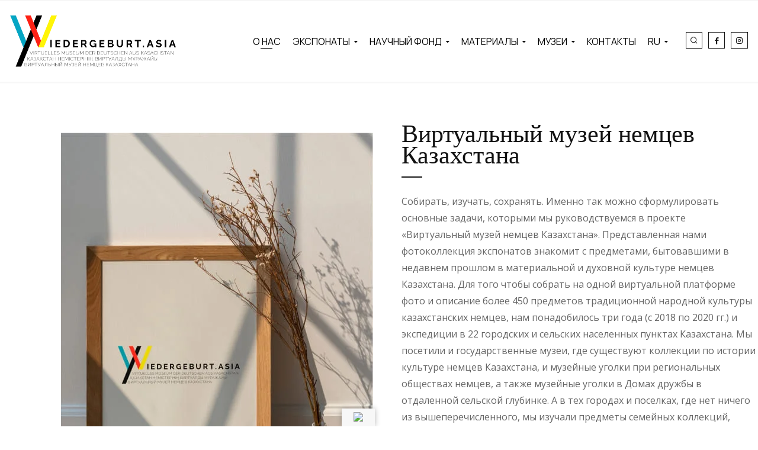

--- FILE ---
content_type: text/html; charset=UTF-8
request_url: https://wiedergeburt.asia/about/
body_size: 62347
content:
<!doctype html >
<!--[if IE 8]>    <html class="ie8" lang="en"> <![endif]-->
<!--[if IE 9]>    <html class="ie9" lang="en"> <![endif]-->
<!--[if gt IE 8]><!--> <html lang="ru-RU"> <!--<![endif]-->
<head>
    <title>Виртуальный музей немцев Казахстана | Wiedergeburt.asia</title>
    <meta charset="UTF-8" />
    <meta name="viewport" content="width=device-width, initial-scale=1.0">
    <link rel="pingback" href="https://wiedergeburt.asia/xmlrpc.php" />
    <meta name='robots' content='max-image-preview:large' />
	<style>img:is([sizes="auto" i], [sizes^="auto," i]) { contain-intrinsic-size: 3000px 1500px }</style>
	<link rel="alternate" hreflang="ru" href="https://wiedergeburt.asia/about/" />
<link rel="alternate" hreflang="x-default" href="https://wiedergeburt.asia/about/" />
<link rel='dns-prefetch' href='//translate.google.com' />
<link rel='dns-prefetch' href='//cdn.canvasjs.com' />
<link rel='dns-prefetch' href='//fonts.googleapis.com' />
<link rel="alternate" type="application/rss+xml" title="Wiedergeburt.asia &raquo; Лента" href="https://wiedergeburt.asia/feed/" />
<link rel="alternate" type="application/rss+xml" title="Wiedergeburt.asia &raquo; Лента комментариев" href="https://wiedergeburt.asia/comments/feed/" />
<style id='classic-theme-styles-inline-css' type='text/css'>
/*! This file is auto-generated */
.wp-block-button__link{color:#fff;background-color:#32373c;border-radius:9999px;box-shadow:none;text-decoration:none;padding:calc(.667em + 2px) calc(1.333em + 2px);font-size:1.125em}.wp-block-file__button{background:#32373c;color:#fff;text-decoration:none}
</style>
<style id='global-styles-inline-css' type='text/css'>
:root{--wp--preset--aspect-ratio--square: 1;--wp--preset--aspect-ratio--4-3: 4/3;--wp--preset--aspect-ratio--3-4: 3/4;--wp--preset--aspect-ratio--3-2: 3/2;--wp--preset--aspect-ratio--2-3: 2/3;--wp--preset--aspect-ratio--16-9: 16/9;--wp--preset--aspect-ratio--9-16: 9/16;--wp--preset--color--black: #000000;--wp--preset--color--cyan-bluish-gray: #abb8c3;--wp--preset--color--white: #ffffff;--wp--preset--color--pale-pink: #f78da7;--wp--preset--color--vivid-red: #cf2e2e;--wp--preset--color--luminous-vivid-orange: #ff6900;--wp--preset--color--luminous-vivid-amber: #fcb900;--wp--preset--color--light-green-cyan: #7bdcb5;--wp--preset--color--vivid-green-cyan: #00d084;--wp--preset--color--pale-cyan-blue: #8ed1fc;--wp--preset--color--vivid-cyan-blue: #0693e3;--wp--preset--color--vivid-purple: #9b51e0;--wp--preset--gradient--vivid-cyan-blue-to-vivid-purple: linear-gradient(135deg,rgba(6,147,227,1) 0%,rgb(155,81,224) 100%);--wp--preset--gradient--light-green-cyan-to-vivid-green-cyan: linear-gradient(135deg,rgb(122,220,180) 0%,rgb(0,208,130) 100%);--wp--preset--gradient--luminous-vivid-amber-to-luminous-vivid-orange: linear-gradient(135deg,rgba(252,185,0,1) 0%,rgba(255,105,0,1) 100%);--wp--preset--gradient--luminous-vivid-orange-to-vivid-red: linear-gradient(135deg,rgba(255,105,0,1) 0%,rgb(207,46,46) 100%);--wp--preset--gradient--very-light-gray-to-cyan-bluish-gray: linear-gradient(135deg,rgb(238,238,238) 0%,rgb(169,184,195) 100%);--wp--preset--gradient--cool-to-warm-spectrum: linear-gradient(135deg,rgb(74,234,220) 0%,rgb(151,120,209) 20%,rgb(207,42,186) 40%,rgb(238,44,130) 60%,rgb(251,105,98) 80%,rgb(254,248,76) 100%);--wp--preset--gradient--blush-light-purple: linear-gradient(135deg,rgb(255,206,236) 0%,rgb(152,150,240) 100%);--wp--preset--gradient--blush-bordeaux: linear-gradient(135deg,rgb(254,205,165) 0%,rgb(254,45,45) 50%,rgb(107,0,62) 100%);--wp--preset--gradient--luminous-dusk: linear-gradient(135deg,rgb(255,203,112) 0%,rgb(199,81,192) 50%,rgb(65,88,208) 100%);--wp--preset--gradient--pale-ocean: linear-gradient(135deg,rgb(255,245,203) 0%,rgb(182,227,212) 50%,rgb(51,167,181) 100%);--wp--preset--gradient--electric-grass: linear-gradient(135deg,rgb(202,248,128) 0%,rgb(113,206,126) 100%);--wp--preset--gradient--midnight: linear-gradient(135deg,rgb(2,3,129) 0%,rgb(40,116,252) 100%);--wp--preset--font-size--small: 11px;--wp--preset--font-size--medium: 20px;--wp--preset--font-size--large: 32px;--wp--preset--font-size--x-large: 42px;--wp--preset--font-size--regular: 15px;--wp--preset--font-size--larger: 50px;--wp--preset--spacing--20: 0.44rem;--wp--preset--spacing--30: 0.67rem;--wp--preset--spacing--40: 1rem;--wp--preset--spacing--50: 1.5rem;--wp--preset--spacing--60: 2.25rem;--wp--preset--spacing--70: 3.38rem;--wp--preset--spacing--80: 5.06rem;--wp--preset--shadow--natural: 6px 6px 9px rgba(0, 0, 0, 0.2);--wp--preset--shadow--deep: 12px 12px 50px rgba(0, 0, 0, 0.4);--wp--preset--shadow--sharp: 6px 6px 0px rgba(0, 0, 0, 0.2);--wp--preset--shadow--outlined: 6px 6px 0px -3px rgba(255, 255, 255, 1), 6px 6px rgba(0, 0, 0, 1);--wp--preset--shadow--crisp: 6px 6px 0px rgba(0, 0, 0, 1);}:where(.is-layout-flex){gap: 0.5em;}:where(.is-layout-grid){gap: 0.5em;}body .is-layout-flex{display: flex;}.is-layout-flex{flex-wrap: wrap;align-items: center;}.is-layout-flex > :is(*, div){margin: 0;}body .is-layout-grid{display: grid;}.is-layout-grid > :is(*, div){margin: 0;}:where(.wp-block-columns.is-layout-flex){gap: 2em;}:where(.wp-block-columns.is-layout-grid){gap: 2em;}:where(.wp-block-post-template.is-layout-flex){gap: 1.25em;}:where(.wp-block-post-template.is-layout-grid){gap: 1.25em;}.has-black-color{color: var(--wp--preset--color--black) !important;}.has-cyan-bluish-gray-color{color: var(--wp--preset--color--cyan-bluish-gray) !important;}.has-white-color{color: var(--wp--preset--color--white) !important;}.has-pale-pink-color{color: var(--wp--preset--color--pale-pink) !important;}.has-vivid-red-color{color: var(--wp--preset--color--vivid-red) !important;}.has-luminous-vivid-orange-color{color: var(--wp--preset--color--luminous-vivid-orange) !important;}.has-luminous-vivid-amber-color{color: var(--wp--preset--color--luminous-vivid-amber) !important;}.has-light-green-cyan-color{color: var(--wp--preset--color--light-green-cyan) !important;}.has-vivid-green-cyan-color{color: var(--wp--preset--color--vivid-green-cyan) !important;}.has-pale-cyan-blue-color{color: var(--wp--preset--color--pale-cyan-blue) !important;}.has-vivid-cyan-blue-color{color: var(--wp--preset--color--vivid-cyan-blue) !important;}.has-vivid-purple-color{color: var(--wp--preset--color--vivid-purple) !important;}.has-black-background-color{background-color: var(--wp--preset--color--black) !important;}.has-cyan-bluish-gray-background-color{background-color: var(--wp--preset--color--cyan-bluish-gray) !important;}.has-white-background-color{background-color: var(--wp--preset--color--white) !important;}.has-pale-pink-background-color{background-color: var(--wp--preset--color--pale-pink) !important;}.has-vivid-red-background-color{background-color: var(--wp--preset--color--vivid-red) !important;}.has-luminous-vivid-orange-background-color{background-color: var(--wp--preset--color--luminous-vivid-orange) !important;}.has-luminous-vivid-amber-background-color{background-color: var(--wp--preset--color--luminous-vivid-amber) !important;}.has-light-green-cyan-background-color{background-color: var(--wp--preset--color--light-green-cyan) !important;}.has-vivid-green-cyan-background-color{background-color: var(--wp--preset--color--vivid-green-cyan) !important;}.has-pale-cyan-blue-background-color{background-color: var(--wp--preset--color--pale-cyan-blue) !important;}.has-vivid-cyan-blue-background-color{background-color: var(--wp--preset--color--vivid-cyan-blue) !important;}.has-vivid-purple-background-color{background-color: var(--wp--preset--color--vivid-purple) !important;}.has-black-border-color{border-color: var(--wp--preset--color--black) !important;}.has-cyan-bluish-gray-border-color{border-color: var(--wp--preset--color--cyan-bluish-gray) !important;}.has-white-border-color{border-color: var(--wp--preset--color--white) !important;}.has-pale-pink-border-color{border-color: var(--wp--preset--color--pale-pink) !important;}.has-vivid-red-border-color{border-color: var(--wp--preset--color--vivid-red) !important;}.has-luminous-vivid-orange-border-color{border-color: var(--wp--preset--color--luminous-vivid-orange) !important;}.has-luminous-vivid-amber-border-color{border-color: var(--wp--preset--color--luminous-vivid-amber) !important;}.has-light-green-cyan-border-color{border-color: var(--wp--preset--color--light-green-cyan) !important;}.has-vivid-green-cyan-border-color{border-color: var(--wp--preset--color--vivid-green-cyan) !important;}.has-pale-cyan-blue-border-color{border-color: var(--wp--preset--color--pale-cyan-blue) !important;}.has-vivid-cyan-blue-border-color{border-color: var(--wp--preset--color--vivid-cyan-blue) !important;}.has-vivid-purple-border-color{border-color: var(--wp--preset--color--vivid-purple) !important;}.has-vivid-cyan-blue-to-vivid-purple-gradient-background{background: var(--wp--preset--gradient--vivid-cyan-blue-to-vivid-purple) !important;}.has-light-green-cyan-to-vivid-green-cyan-gradient-background{background: var(--wp--preset--gradient--light-green-cyan-to-vivid-green-cyan) !important;}.has-luminous-vivid-amber-to-luminous-vivid-orange-gradient-background{background: var(--wp--preset--gradient--luminous-vivid-amber-to-luminous-vivid-orange) !important;}.has-luminous-vivid-orange-to-vivid-red-gradient-background{background: var(--wp--preset--gradient--luminous-vivid-orange-to-vivid-red) !important;}.has-very-light-gray-to-cyan-bluish-gray-gradient-background{background: var(--wp--preset--gradient--very-light-gray-to-cyan-bluish-gray) !important;}.has-cool-to-warm-spectrum-gradient-background{background: var(--wp--preset--gradient--cool-to-warm-spectrum) !important;}.has-blush-light-purple-gradient-background{background: var(--wp--preset--gradient--blush-light-purple) !important;}.has-blush-bordeaux-gradient-background{background: var(--wp--preset--gradient--blush-bordeaux) !important;}.has-luminous-dusk-gradient-background{background: var(--wp--preset--gradient--luminous-dusk) !important;}.has-pale-ocean-gradient-background{background: var(--wp--preset--gradient--pale-ocean) !important;}.has-electric-grass-gradient-background{background: var(--wp--preset--gradient--electric-grass) !important;}.has-midnight-gradient-background{background: var(--wp--preset--gradient--midnight) !important;}.has-small-font-size{font-size: var(--wp--preset--font-size--small) !important;}.has-medium-font-size{font-size: var(--wp--preset--font-size--medium) !important;}.has-large-font-size{font-size: var(--wp--preset--font-size--large) !important;}.has-x-large-font-size{font-size: var(--wp--preset--font-size--x-large) !important;}
:where(.wp-block-post-template.is-layout-flex){gap: 1.25em;}:where(.wp-block-post-template.is-layout-grid){gap: 1.25em;}
:where(.wp-block-columns.is-layout-flex){gap: 2em;}:where(.wp-block-columns.is-layout-grid){gap: 2em;}
:root :where(.wp-block-pullquote){font-size: 1.5em;line-height: 1.6;}
</style>
<style class="optimize_css_2" type="text/css" media="all">.wpcf7 .screen-reader-response{position:absolute;overflow:hidden;clip:rect(1px,1px,1px,1px);clip-path:inset(50%);height:1px;width:1px;margin:-1px;padding:0;border:0;word-wrap:normal!important}.wpcf7 form .wpcf7-response-output{margin:2em .5em 1em;padding:.2em 1em;border:2px solid #00a0d2}.wpcf7 form.init .wpcf7-response-output,.wpcf7 form.resetting .wpcf7-response-output,.wpcf7 form.submitting .wpcf7-response-output{display:none}.wpcf7 form.sent .wpcf7-response-output{border-color:#46b450}.wpcf7 form.failed .wpcf7-response-output,.wpcf7 form.aborted .wpcf7-response-output{border-color:#dc3232}.wpcf7 form.spam .wpcf7-response-output{border-color:#f56e28}.wpcf7 form.invalid .wpcf7-response-output,.wpcf7 form.unaccepted .wpcf7-response-output,.wpcf7 form.payment-required .wpcf7-response-output{border-color:#ffb900}.wpcf7-form-control-wrap{position:relative}.wpcf7-not-valid-tip{color:#dc3232;font-size:1em;font-weight:400;display:block}.use-floating-validation-tip .wpcf7-not-valid-tip{position:relative;top:-2ex;left:1em;z-index:100;border:1px solid #dc3232;background:#fff;padding:.2em .8em;width:24em}.wpcf7-list-item{display:inline-block;margin:0 0 0 1em}.wpcf7-list-item-label::before,.wpcf7-list-item-label::after{content:" "}.wpcf7-spinner{visibility:hidden;display:inline-block;background-color:#23282d;opacity:.75;width:24px;height:24px;border:none;border-radius:100%;padding:0;margin:0 24px;position:relative}form.submitting .wpcf7-spinner{visibility:visible}.wpcf7-spinner::before{content:'';position:absolute;background-color:#fbfbfc;top:4px;left:4px;width:6px;height:6px;border:none;border-radius:100%;transform-origin:8px 8px;animation-name:spin;animation-duration:1000ms;animation-timing-function:linear;animation-iteration-count:infinite}@media (prefers-reduced-motion:reduce){.wpcf7-spinner::before{animation-name:blink;animation-duration:2000ms}}@keyframes spin{from{transform:rotate(0deg)}to{transform:rotate(360deg)}}@keyframes blink{from{opacity:0}50%{opacity:1}to{opacity:0}}.wpcf7 [inert]{opacity:.5}.wpcf7 input[type="file"]{cursor:pointer}.wpcf7 input[type="file"]:disabled{cursor:default}.wpcf7 .wpcf7-submit:disabled{cursor:not-allowed}.wpcf7 input[type="url"],.wpcf7 input[type="email"],.wpcf7 input[type="tel"]{direction:ltr}.wpcf7-reflection>output{display:list-item;list-style:none}.wpcf7-reflection>output[hidden]{display:none}</style>
<style class="optimize_css_2" type="text/css" media="all">#glt-toolbar{display:none}#glt-translate-trigger{position:fixed;bottom:0;top:auto;right:20px;z-index:200002;padding:6px 20px 3px;font-size:16px;font-family:Arial;font-weight:700;color:#fff;text-shadow:0 -1px 0 rgb(0 0 0 / .25);text-decoration:none;text-align:center;box-shadow:0 0 9px rgb(0 0 0 / .3);-webkit-box-shadow:0 0 9px rgb(0 0 0 / .3);-moz-box-shadow:0 0 9px rgb(0 0 0 / .3);box-sizing:content-box!important;-webkit-box-sizing:content-box!important;-moz-box-sizing:content-box!important;background:linear-gradient(center top,#fbb450,#f89406);background:-webkit-gradient(linear,center top,center bottom,from(#fbb450),to(#f89406));background:-webkit-linear-gradient(#fbb450,#f89406);background:-moz-linear-gradient(#fbb450,#f89406);background:-o-linear-gradient(#fbb450,#f89406);background:-ms-linear-gradient(#fbb450,#f89406);background:linear-gradient(#fbb450,#f89406);background:-o-linear-gradientcenter(center top,#fbb450,#f89406)}.tool-container{background-color:#d0cbcb;background:-webkit-gradient(linear,left top,left bottom,color-stop(14%,#d0cbcb),color-stop(100%,#e9e5e5));background:-moz-linear-gradient(top,#d0cbcb 14%,#e9e5e5 100%);background:-ms-linear-gradient(top,#d0cbcb 14%,#e9e5e5 100%);background:linear-gradient(to bottom,#d0cbcb 14%,#e9e5e5 100%);background:url([data-uri]);filter:progid:DXImageTransform.Microsoft.gradient(startColorstr='#d0cbcb',endColorstr='#e9e5e5',GradientType=0);background-size:100% 100%;border-radius:3px;box-shadow:0 0 15px #000;position:absolute}.tool-container.tool-top,.tool-container.tool-bottom{border-bottom:1px solid #beb8b8}.tool-items{height:100%}.tool-top .tool-item,.tool-bottom .tool-item{float:left}.tool-left .tool-item,.tool-right .tool-item{height:34px;border-top:1px solid #e2dfdf;border-bottom:1px solid #9f9898}.tool-item{height:100%;display:block;width:34px;text-align:center}.tool-item:first-child{border-left:none}.tool-left .tool-item:first-child,.tool-right .tool-item:first-child{border-top:1px solid #fff0}.tool-item:last-child{border-right:none;border-bottom:none}.tool-item.selected,.tool-item:hover{background:#a79f9f;background:-webkit-gradient(linear,left top,left bottom,color-stop(0%,#a79f9f),color-stop(93%,#e2dfdf));background:-moz-linear-gradient(top,#a79f9f 0%,#e2dfdf 93%);background:-ms-linear-gradient(top,#a79f9f 0%,#e2dfdf 93%);background:linear-gradient(to bottom,#a79f9f 0%,#e2dfdf 93%);background:url([data-uri]);filter:progid:DXImageTransform.Microsoft.gradient(startColorstr='#a79f9f',endColorstr='#e2dfdf',GradientType=0)}.tool-top .tool-item:last-child:hover,.tool-bottom .tool-item:last-child:hover{border-top-right-radius:4px;border-bottom-right-radius:4px}.tool-top .tool-item:first-child:hover,.tool-bottom .tool-item:first-child:hover{border-top-left-radius:4px;border-bottom-left-radius:4px}.tool-left .tool-item:last-child:hover,.tool-right .tool-item:last-child:hover{border-bottom-right-radius:4px;border-bottom-left-radius:4px}.tool-left .tool-item:first-child:hover,.tool-right .tool-item:first-child:hover{border-top-right-radius:4px;border-top-left-radius:4px}.tool-container .arrow{width:0;height:0;position:absolute;border-width:7px;border-style:solid}.tool-container.tool-top .arrow{border-color:#e9e5e5 #fff0 #fff0;left:50%;bottom:-14px;margin-left:-7px}.tool-container.tool-bottom .arrow{border-color:#fff0 #fff0 #e9e5e5;left:50%;top:-14px;margin-left:-7px}.tool-container.tool-left .arrow{border-color:#fff0 #fff0 #fff0 #E9E5E5;top:50%;right:-14px;margin-top:-7px}.tool-container.tool-right .arrow{border-color:#fff0 #E9E5E5 #fff0 #fff0;top:50%;left:-14px;margin-top:-7px}.demo-link{color:#89CDE4;text-decoration:underline;cursor:pointer;margin-left:30px}.demo-link:hover{text-decoration:none;cursor:pointer}</style>
<link rel='stylesheet' id='admin-bar-css' href='https://wiedergeburt.asia/wp-includes/css/admin-bar.min.css' type='text/css' media='all' />
<style id='admin-bar-inline-css' type='text/css'>

    .canvasjs-chart-credit{
        display: none !important;
    }
    #vtrtsProChart canvas {
    border-radius: 6px;
}

.vtrts-pro-adminbar-weekly-title {
    font-weight: bold;
    font-size: 14px;
    color: #fff;
    margin-bottom: 6px;
}

        #wpadminbar #wp-admin-bar-vtrts_pro_top_button .ab-icon:before {
            content: "\f185";
            color: #1DAE22;
            top: 3px;
        }
    #wp-admin-bar-vtrts_pro_top_button .ab-item {
        min-width: 180px;
    }
    .vtrts-pro-adminbar-dropdown {
        min-width: 340px;
        padding: 18px 18px 12px 18px;
        background: #23282d;
        color: #fff;
        border-radius: 8px;
        box-shadow: 0 4px 24px rgba(0,0,0,0.15);
        margin-top: 10px;
    }
    .vtrts-pro-adminbar-grid {
        display: grid;
        grid-template-columns: 1fr 1fr;
        gap: 18px 18px; /* row-gap column-gap */
        margin-bottom: 18px;
    }
    .vtrts-pro-adminbar-card {
        background: #2c3338;
        border-radius: 8px;
        padding: 18px 18px 12px 18px;
        box-shadow: 0 2px 8px rgba(0,0,0,0.07);
        display: flex;
        flex-direction: column;
        align-items: flex-start;
    }
    /* Extra margin for the right column */
    .vtrts-pro-adminbar-card:nth-child(2),
    .vtrts-pro-adminbar-card:nth-child(4) {
        margin-left: 10px !important;
        padding-left: 10px !important;
        margin-right: 10px !important;
        padding-right : 10px !important;
        margin-top: 10px !important;
    }
    .vtrts-pro-adminbar-card:nth-child(1),
    .vtrts-pro-adminbar-card:nth-child(3) {
        margin-left: 10px !important;
        padding-left: 10px !important;
        margin-top: 10px !important;
    }
    /* Extra margin for the bottom row */
    .vtrts-pro-adminbar-card:nth-child(3),
    .vtrts-pro-adminbar-card:nth-child(4) {
        margin-top: 6px !important;
        padding-top: 6px !important;
        margin-top: 10px !important;
    }
    .vtrts-pro-adminbar-card-title {
        font-size: 14px;
        font-weight: 800;
        margin-bottom: 6px;
        color: #fff;
    }
    .vtrts-pro-adminbar-card-value {
        font-size: 22px;
        font-weight: bold;
        color: #1DAE22;
        margin-bottom: 4px;
    }
    .vtrts-pro-adminbar-card-sub {
        font-size: 12px;
        color: #aaa;
    }
    .vtrts-pro-adminbar-btn-wrap {
        text-align: center;
        margin-top: 8px;
    }

    #wp-admin-bar-vtrts_pro_top_button .ab-item{
    min-width: 80px !important;
        padding: 0px !important;
    .vtrts-pro-adminbar-btn {
        display: inline-block;
        background: #1DAE22;
        color: #fff !important;
        font-weight: bold;
        padding: 8px 28px;
        border-radius: 6px;
        text-decoration: none;
        font-size: 15px;
        transition: background 0.2s;
        margin-top: 8px;
    }
    .vtrts-pro-adminbar-btn:hover {
        background: #15991b;
        color: #fff !important;
    }

    .vtrts-pro-adminbar-dropdown-wrap { min-width: 0; padding: 0; }
    #wpadminbar #wp-admin-bar-vtrts_pro_top_button .vtrts-pro-adminbar-dropdown { display: none; position: absolute; left: 0; top: 100%; z-index: 99999; }
    #wpadminbar #wp-admin-bar-vtrts_pro_top_button:hover .vtrts-pro-adminbar-dropdown { display: block; }
    
        .ab-empty-item #wp-admin-bar-vtrts_pro_top_button-default .ab-empty-item{
    height:0px !important;
    padding :0px !important;
     }
            #wpadminbar .quicklinks .ab-empty-item{
        padding:0px !important;
    }
    .vtrts-pro-adminbar-dropdown {
    min-width: 340px;
    padding: 18px 18px 12px 18px;
    background: #23282d;
    color: #fff;
    border-radius: 12px; /* more rounded */
    box-shadow: 0 8px 32px rgba(0,0,0,0.25); /* deeper shadow */
    margin-top: 10px;
}

.vtrts-pro-adminbar-btn-wrap {
    text-align: center;
    margin-top: 18px; /* more space above */
}

.vtrts-pro-adminbar-btn {
    display: inline-block;
    background: #1DAE22;
    color: #fff !important;
    font-weight: bold;
    padding: 5px 22px;
    border-radius: 8px;
    text-decoration: none;
    font-size: 17px;
    transition: background 0.2s, box-shadow 0.2s;
    margin-top: 8px;
    box-shadow: 0 2px 8px rgba(29,174,34,0.15);
    text-align: center;
    line-height: 1.6;
    
}
.vtrts-pro-adminbar-btn:hover {
    background: #15991b;
    color: #fff !important;
    box-shadow: 0 4px 16px rgba(29,174,34,0.25);
}
    


</style>
<link rel='stylesheet' id='wpml-legacy-horizontal-list-0-css' href='https://wiedergeburt.asia/wp-content/plugins/sitepress-multilingual-cms/templates/language-switchers/legacy-list-horizontal/style.min.css' type='text/css' media='all' />
<link rel='stylesheet' id='wpml-menu-item-0-css' href='https://wiedergeburt.asia/wp-content/plugins/sitepress-multilingual-cms/templates/language-switchers/menu-item/style.min.css' type='text/css' media='all' />
<style class="optimize_css_2" type="text/css" media="all">.clearfix{*zoom:1}.clearfix:after,.clearfix:before{display:table;content:'';line-height:0}.clearfix:after{clear:both}.tdn_block_newsletter_subscribe .tdn-image-wrap{line-height:0}.tdn_block_newsletter_subscribe .tdn-icon-wrap{position:relative;display:block}.tdn_block_newsletter_subscribe .tdn-icon{vertical-align:middle}.tdn_block_newsletter_subscribe .tdn-icon-svg{display:inline-flex;align-items:center;justify-content:center;line-height:0}.tdn_block_newsletter_subscribe .tdn-icon-svg svg{height:auto}.tdn_block_newsletter_subscribe .tdn-icon-svg svg,.tdn_block_newsletter_subscribe .tdn-icon-svg svg *{fill:#fff}.tdn_block_newsletter_subscribe .tdn-email-bar{display:flex}.tdn_block_newsletter_subscribe .tdn-input-wrap{flex:1}.tdn_block_newsletter_subscribe .tdn-btn-wrap{display:flex;min-width:100px}.tdn_block_newsletter_subscribe button,.tdn_block_newsletter_subscribe input[type=email]{min-height:42px;height:auto;font-size:12px;transition:all 0.2s ease-in-out}.tdn_block_newsletter_subscribe input[type=email]{padding-left:12px;padding-right:12px}.tdn_block_newsletter_subscribe button{-webkit-appearance:none;outline:none;width:100%;padding:3px 18px;background-color:#4db2ec;color:#fff;border:0}.tdn_block_newsletter_subscribe button:hover{background-color:#222}.tdn_block_newsletter_subscribe button .tdn-btn-icon{position:relative;vertical-align:middle}.tdn_block_newsletter_subscribe .tdn-btn-icon-svg{line-height:0}.tdn_block_newsletter_subscribe .tdn-btn-icon-svg svg{width:12px;height:auto}.tdn_block_newsletter_subscribe .tdn-btn-icon-svg svg,.tdn_block_newsletter_subscribe .tdn-btn-icon-svg svg *{fill:#fff;transition:all 0.2s ease-in-out}.tdn_block_newsletter_subscribe .tdn-checkbox-wrap{margin-top:10px}.tdn_block_newsletter_subscribe .tdn-checkbox{margin-bottom:2px}.tdn_block_newsletter_subscribe .tdn-checkbox:last-child{margin-bottom:0}.tdn_block_newsletter_subscribe .av-checkbox{display:none}.tdn_block_newsletter_subscribe .av-checkbox+label{display:inline-block;margin-bottom:0;cursor:pointer}.tdn_block_newsletter_subscribe .av-checkbox+label .tdn-check{position:relative;display:inline-block;width:18px;height:18px;background-color:#fff;border:1px solid #eee;cursor:pointer;vertical-align:middle;top:-1px}.tdn_block_newsletter_subscribe .av-checkbox+label .tdn-check:after{content:'';position:absolute;top:0;left:0;right:0;bottom:0;margin:auto;width:8px;height:8px;background-color:#4db2ec;opacity:0;transition:all 0.2s}.tdn_block_newsletter_subscribe .av-checkbox+label .tdn-check-title{margin-left:8px;user-select:none;-webkit-user-select:none;font-size:11px;color:#666}.tdn_block_newsletter_subscribe .av-checkbox:checked+label .tdn-check:after{opacity:1}.tdn_block_newsletter_subscribe.tdm_block.tdn-content-horiz-center{text-align:center}.tdn_block_newsletter_subscribe.tdm_block.tdn-content-horiz-right{text-align:right}.tdn-newsletter-image{display:inline-block}.tdn-title{margin-top:0;margin-bottom:13px;font-weight:600}.tdn-descr{font-size:13px;line-height:19px;color:#666}.tdn-disclaimer{margin-top:10px;font-size:12px;line-height:18px;color:#969696}.tdn-social-wrap{margin-top:13px}.tdn-social-item{position:relative;display:inline-block;margin:5px 10px 5px 0;transition:all 0.2s;text-align:center;transform:translateZ(0);-webkit-transform:translateZ(0)}.tdn-social-item:last-child{margin-right:0!important}.tdn-social-item i{font-size:14px;color:#4db2ec;transition:all 0.2s}.tdn-social-item:hover i{color:#000}.tdn-style-bordered .tdn-info-wrap,.tdn-style-dark .tdn-info-wrap{padding:30px 20px 38px}.tdn-style-dark .tdn-title{color:#fff}.tdn-style-dark .tdn-descr{color:#9e9e9e}.tdn-style-dark .tdn-disclaimer{color:#777}.tdn-style-dark input[type=email]{background-color:#333;border-color:#4a4a4a;color:#fff}.tdn-style-dark input[type=email]::placeholder{color:#adadad}.tdn-style-dark input[type=email]:-ms-input-placeholder{color:#adadad}.tdn-style-dark .av-checkbox+label .tdn-check{background-color:#2a2a2a;border-color:#414141}.tdn-style-dark .av-checkbox+label .tdn-check-title{color:#9e9e9e}.tdn-style-dark .td-block-missing-settings{color:#fff}.tds-newsletter2 .tdn-image-wrap{margin-bottom:23px}.tds_newsletter7_block{padding:10px}.tds_newsletter7_block:before{content:'';position:absolute;top:0;left:0;width:100%;height:100%;background-clip:padding-box;-webkit-clip-path:polygon(0% 0%,0% 100%,6px 100%,5px 5px,calc(100% - 5px) 5px,calc(100% - 5px) calc(100% - 5px),5px calc(100% - 5px),5px 100%,100% 100%,100% 0%);clip-path:polygon(0% 0%,0% 100%,5px 100%,5px 5px,calc(100% - 5px) 5px,calc(100% - 5px) calc(100% - 5px),5px calc(100% - 5px),5px 100%,100% 100%,100% 0%);z-index:-2}.ie11 .tds_newsletter7_block:after{content:'';position:absolute;top:5px;left:5px;width:calc(100%-12px);height:calc(100%-12px);background-color:#fff;z-index:-1}[class*=" tdn-icon-"]:before,[class*=" tdn-icons"]:before,[class^=tdn-icon-]:before,[class^=tdn-icons]:before{font-family:'multipurpose'!important;speak:none;font-style:normal;font-weight:400;font-variant:normal;text-transform:none;line-height:1;text-align:center;-webkit-font-smoothing:antialiased;-moz-osx-font-smoothing:grayscale}[class*=tdn-icon-]{line-height:1;text-align:center;display:inline-block}[class*=tdn-icons]{line-height:1;text-align:center;display:inline-block;cursor:default}body .tdc-font-typcn{display:inline-block}body .tdc-font-typcn:before{vertical-align:top}body .tdc-font-oi{display:inline-block}body .tdc-font-oi:before{vertical-align:middle}</style>
<style class="optimize_css_2" type="text/css" media="all">.td-critic-pro .td-subscribe-box .tdn-input-wrap input:focus{background-color:white!important}.td-critic-pro .td-subscribe-box .tdn-btn-wrap{border-left:1px solid #000}.td-critic-pro .td-subscribe-box .tdn-email-bar{border:1px solid #000}.td-critic-pro .td-meta-opacity .td-module-meta-info{opacity:0;transition:opacity 0.3s;position:absolute}.td-critic-pro .td-meta-opacity .tdb_module_loop:hover .td-module-meta-info{opacity:1;transition:opacity 0.6s ease}.td-critic-pro .td-meta-opacity .entry-review-stars{top:6px!important;display:block}.td-critic-pro .td-author-footer .td-author-image{float:left;padding-right:20px}.td-critic-pro .td-author-footer .item-details{text-align:left;top:50%}.td-critic-pro .td-author-footer .td-block-title-wrap .td-block-title{text-align:center!important}</style>
<style id='rocket-lazyload-inline-css' type='text/css'>
.rll-youtube-player{position:relative;padding-bottom:56.23%;height:0;overflow:hidden;max-width:100%;}.rll-youtube-player:focus-within{outline: 2px solid currentColor;outline-offset: 5px;}.rll-youtube-player iframe{position:absolute;top:0;left:0;width:100%;height:100%;z-index:100;background:0 0}.rll-youtube-player img{bottom:0;display:block;left:0;margin:auto;max-width:100%;width:100%;position:absolute;right:0;top:0;border:none;height:auto;-webkit-transition:.4s all;-moz-transition:.4s all;transition:.4s all}.rll-youtube-player img:hover{-webkit-filter:brightness(75%)}.rll-youtube-player .play{height:100%;width:100%;left:0;top:0;position:absolute;background:url(https://wiedergeburt.asia/wp-content/plugins/rocket-lazy-load/assets/img/youtube.png) no-repeat center;background-color: transparent !important;cursor:pointer;border:none;}
</style>
<link rel='stylesheet' id='wpo_min-header-0-css' href='https://wiedergeburt.asia/wp-content/cache/wpo-minify/1763704696/assets/wpo-minify-header-11d073ff.min.css' type='text/css' media='all' />
<!--n2css--><!--n2js--><script type="text/javascript" id="wpo_min-header-0-js-extra">
/* <![CDATA[ */
var ahc_ajax_front = {"ajax_url":"https:\/\/wiedergeburt.asia\/wp-admin\/admin-ajax.php","page_id":"7103","page_title":"\u0412\u0438\u0440\u0442\u0443\u0430\u043b\u044c\u043d\u044b\u0439 \u043c\u0443\u0437\u0435\u0439 \u043d\u0435\u043c\u0446\u0435\u0432 \u041a\u0430\u0437\u0430\u0445\u0441\u0442\u0430\u043d\u0430","post_type":"page"};
/* ]]> */
</script>
<script type="text/javascript" src="https://wiedergeburt.asia/wp-content/cache/wpo-minify/1763704696/assets/wpo-minify-header-43601533.min.js" id="wpo_min-header-0-js"></script>
<link rel="https://api.w.org/" href="https://wiedergeburt.asia/wp-json/" /><link rel="alternate" title="JSON" type="application/json" href="https://wiedergeburt.asia/wp-json/wp/v2/pages/7103" /><link rel="EditURI" type="application/rsd+xml" title="RSD" href="https://wiedergeburt.asia/xmlrpc.php?rsd" />
<meta name="generator" content="WordPress 6.8.3" />
<link rel="canonical" href="https://wiedergeburt.asia/about/" />
<link rel='shortlink' href='https://wiedergeburt.asia/?p=7103' />
<link rel="alternate" title="oEmbed (JSON)" type="application/json+oembed" href="https://wiedergeburt.asia/wp-json/oembed/1.0/embed?url=https%3A%2F%2Fwiedergeburt.asia%2Fabout%2F" />
<link rel="alternate" title="oEmbed (XML)" type="text/xml+oembed" href="https://wiedergeburt.asia/wp-json/oembed/1.0/embed?url=https%3A%2F%2Fwiedergeburt.asia%2Fabout%2F&#038;format=xml" />
<meta name="generator" content="WPML ver:4.6.11 stt:3,45;" />
<style>p.hello{font-size:12px;color:darkgray;}#google_language_translator,#flags{text-align:left;}#google_language_translator{clear:both;}#flags{width:165px;}#flags a{display:inline-block;margin-right:2px;}#google_language_translator a{display:none!important;}div.skiptranslate.goog-te-gadget{display:inline!important;}.goog-te-gadget{color:transparent!important;}.goog-te-gadget{font-size:0px!important;}.goog-branding{display:none;}.goog-tooltip{display: none!important;}.goog-tooltip:hover{display: none!important;}.goog-text-highlight{background-color:transparent!important;border:none!important;box-shadow:none!important;}#google_language_translator{display:none;}#google_language_translator select.goog-te-combo{color:#32373c;}div.skiptranslate{display:none!important;}body{top:0px!important;}#goog-gt-{display:none!important;}font font{background-color:transparent!important;box-shadow:none!important;position:initial!important;}#glt-translate-trigger{left:50%; margin-left:-63px; right:auto;}#glt-translate-trigger > span{color:#0a0a0a;}#glt-translate-trigger{background:#f7f7f7;}.goog-te-gadget .goog-te-combo{width:100%;}</style>    <script>
        window.tdb_global_vars = {"wpRestUrl":"https:\/\/wiedergeburt.asia\/wp-json\/","permalinkStructure":"\/%year%\/%monthnum%\/%day%\/%postname%\/"};
        window.tdb_p_autoload_vars = {"isAjax":false,"isAdminBarShowing":false,"autoloadScrollPercent":50};
    </script>
    
    <style id="tdb-global-colors">:root{--accent-color:#fff}</style>

    
	
<!-- JS generated by theme -->

<script type="text/javascript" id="td-generated-header-js">
    
    

	    var tdBlocksArray = []; //here we store all the items for the current page

	    // td_block class - each ajax block uses a object of this class for requests
	    function tdBlock() {
		    this.id = '';
		    this.block_type = 1; //block type id (1-234 etc)
		    this.atts = '';
		    this.td_column_number = '';
		    this.td_current_page = 1; //
		    this.post_count = 0; //from wp
		    this.found_posts = 0; //from wp
		    this.max_num_pages = 0; //from wp
		    this.td_filter_value = ''; //current live filter value
		    this.is_ajax_running = false;
		    this.td_user_action = ''; // load more or infinite loader (used by the animation)
		    this.header_color = '';
		    this.ajax_pagination_infinite_stop = ''; //show load more at page x
	    }

        // td_js_generator - mini detector
        ( function () {
            var htmlTag = document.getElementsByTagName("html")[0];

	        if ( navigator.userAgent.indexOf("MSIE 10.0") > -1 ) {
                htmlTag.className += ' ie10';
            }

            if ( !!navigator.userAgent.match(/Trident.*rv\:11\./) ) {
                htmlTag.className += ' ie11';
            }

	        if ( navigator.userAgent.indexOf("Edge") > -1 ) {
                htmlTag.className += ' ieEdge';
            }

            if ( /(iPad|iPhone|iPod)/g.test(navigator.userAgent) ) {
                htmlTag.className += ' td-md-is-ios';
            }

            var user_agent = navigator.userAgent.toLowerCase();
            if ( user_agent.indexOf("android") > -1 ) {
                htmlTag.className += ' td-md-is-android';
            }

            if ( -1 !== navigator.userAgent.indexOf('Mac OS X')  ) {
                htmlTag.className += ' td-md-is-os-x';
            }

            if ( /chrom(e|ium)/.test(navigator.userAgent.toLowerCase()) ) {
               htmlTag.className += ' td-md-is-chrome';
            }

            if ( -1 !== navigator.userAgent.indexOf('Firefox') ) {
                htmlTag.className += ' td-md-is-firefox';
            }

            if ( -1 !== navigator.userAgent.indexOf('Safari') && -1 === navigator.userAgent.indexOf('Chrome') ) {
                htmlTag.className += ' td-md-is-safari';
            }

            if( -1 !== navigator.userAgent.indexOf('IEMobile') ){
                htmlTag.className += ' td-md-is-iemobile';
            }

        })();

        var tdLocalCache = {};

        ( function () {
            "use strict";

            tdLocalCache = {
                data: {},
                remove: function (resource_id) {
                    delete tdLocalCache.data[resource_id];
                },
                exist: function (resource_id) {
                    return tdLocalCache.data.hasOwnProperty(resource_id) && tdLocalCache.data[resource_id] !== null;
                },
                get: function (resource_id) {
                    return tdLocalCache.data[resource_id];
                },
                set: function (resource_id, cachedData) {
                    tdLocalCache.remove(resource_id);
                    tdLocalCache.data[resource_id] = cachedData;
                }
            };
        })();

    
    
var td_viewport_interval_list=[{"limitBottom":767,"sidebarWidth":228},{"limitBottom":1018,"sidebarWidth":300},{"limitBottom":1140,"sidebarWidth":324}];
var td_animation_stack_effect="type0";
var tds_animation_stack=true;
var td_animation_stack_specific_selectors=".entry-thumb, img, .td-lazy-img";
var td_animation_stack_general_selectors=".td-animation-stack img, .td-animation-stack .entry-thumb, .post img, .td-animation-stack .td-lazy-img";
var tds_video_playing_one="enabled";
var tdc_is_installed="yes";
var td_ajax_url="https:\/\/wiedergeburt.asia\/wp-admin\/admin-ajax.php?td_theme_name=Newspaper&v=12.6.6";
var td_get_template_directory_uri="https:\/\/wiedergeburt.asia\/wp-content\/plugins\/td-composer\/legacy\/common";
var tds_snap_menu="";
var tds_logo_on_sticky="";
var tds_header_style="";
var td_please_wait="\u041f\u043e\u0436\u0430\u043b\u0443\u0439\u0441\u0442\u0430, \u043f\u043e\u0434\u043e\u0436\u0434\u0438\u0442\u0435...";
var td_email_user_pass_incorrect="\u041d\u0435\u0432\u0435\u0440\u043d\u043e\u0435 \u0438\u043c\u044f \u043f\u043e\u043b\u044c\u0437\u043e\u0432\u0430\u0442\u0435\u043b\u044f \u0438\u043b\u0438 \u043f\u0430\u0440\u043e\u043b\u044c!";
var td_email_user_incorrect="\u041d\u0435\u0432\u0435\u0440\u043d\u044b\u0439 \u0430\u0434\u0440\u0435\u0441 \u044d\u043b\u0435\u043a\u0442\u0440\u043e\u043d\u043d\u043e\u0439 \u043f\u043e\u0447\u0442\u044b \u0438\u043b\u0438 \u043f\u0430\u0440\u043e\u043b\u044c!";
var td_email_incorrect="\u041d\u0435\u0432\u0435\u0440\u043d\u044b\u0439 \u0430\u0434\u0440\u0435\u0441 \u044d\u043b\u0435\u043a\u0442\u0440\u043e\u043d\u043d\u043e\u0439 \u043f\u043e\u0447\u0442\u044b!";
var td_user_incorrect="Username incorrect!";
var td_email_user_empty="Email or username empty!";
var td_pass_empty="Pass empty!";
var td_pass_pattern_incorrect="Invalid Pass Pattern!";
var td_retype_pass_incorrect="Retyped Pass incorrect!";
var tds_more_articles_on_post_enable="";
var tds_more_articles_on_post_time_to_wait="";
var tds_more_articles_on_post_pages_distance_from_top=0;
var tds_captcha="";
var tds_theme_color_site_wide="#04a6c3";
var tds_smart_sidebar="";
var tdThemeName="Newspaper";
var tdThemeNameWl="Newspaper";
var td_magnific_popup_translation_tPrev="\u041f\u0440\u0435\u0434\u044b\u0434\u0443\u0449\u0438\u0439 (\u041a\u043d\u043e\u043f\u043a\u0430 \u0432\u043b\u0435\u0432\u043e)";
var td_magnific_popup_translation_tNext="\u0421\u043b\u0435\u0434\u0443\u044e\u0449\u0438\u0439 (\u041a\u043d\u043e\u043f\u043a\u0430 \u0432\u043f\u0440\u0430\u0432\u043e)";
var td_magnific_popup_translation_tCounter="%curr% \u0438\u0437 %total%";
var td_magnific_popup_translation_ajax_tError="\u0421\u043e\u0434\u0435\u0440\u0436\u0438\u043c\u043e\u0435 %url% \u043d\u0435 \u043c\u043e\u0436\u0435\u0442 \u0431\u044b\u0442\u044c \u0437\u0430\u0433\u0440\u0443\u0436\u0435\u043d\u043e.";
var td_magnific_popup_translation_image_tError="\u0418\u0437\u043e\u0431\u0440\u0430\u0436\u0435\u043d\u0438\u0435 #%curr% \u043d\u0435 \u0443\u0434\u0430\u043b\u043e\u0441\u044c \u0437\u0430\u0433\u0440\u0443\u0437\u0438\u0442\u044c.";
var tdBlockNonce="414c316dd5";
var tdMobileMenu="enabled";
var tdMobileSearch="enabled";
var tdDateNamesI18n={"month_names":["\u042f\u043d\u0432\u0430\u0440\u044c","\u0424\u0435\u0432\u0440\u0430\u043b\u044c","\u041c\u0430\u0440\u0442","\u0410\u043f\u0440\u0435\u043b\u044c","\u041c\u0430\u0439","\u0418\u044e\u043d\u044c","\u0418\u044e\u043b\u044c","\u0410\u0432\u0433\u0443\u0441\u0442","\u0421\u0435\u043d\u0442\u044f\u0431\u0440\u044c","\u041e\u043a\u0442\u044f\u0431\u0440\u044c","\u041d\u043e\u044f\u0431\u0440\u044c","\u0414\u0435\u043a\u0430\u0431\u0440\u044c"],"month_names_short":["\u042f\u043d\u0432","\u0424\u0435\u0432","\u041c\u0430\u0440","\u0410\u043f\u0440","\u041c\u0430\u0439","\u0418\u044e\u043d","\u0418\u044e\u043b","\u0410\u0432\u0433","\u0421\u0435\u043d","\u041e\u043a\u0442","\u041d\u043e\u044f","\u0414\u0435\u043a"],"day_names":["\u0412\u043e\u0441\u043a\u0440\u0435\u0441\u0435\u043d\u044c\u0435","\u041f\u043e\u043d\u0435\u0434\u0435\u043b\u044c\u043d\u0438\u043a","\u0412\u0442\u043e\u0440\u043d\u0438\u043a","\u0421\u0440\u0435\u0434\u0430","\u0427\u0435\u0442\u0432\u0435\u0440\u0433","\u041f\u044f\u0442\u043d\u0438\u0446\u0430","\u0421\u0443\u0431\u0431\u043e\u0442\u0430"],"day_names_short":["\u0412\u0441","\u041f\u043d","\u0412\u0442","\u0421\u0440","\u0427\u0442","\u041f\u0442","\u0421\u0431"]};
var tdb_modal_confirm="\u0441\u043e\u0445\u0440\u0430\u043d\u044f\u0442\u044c";
var tdb_modal_cancel="\u043e\u0442\u043c\u0435\u043d\u0430";
var tdb_modal_confirm_alt="\u0434\u0430";
var tdb_modal_cancel_alt="\u043d\u0435\u0442";
var td_deploy_mode="deploy";
var td_ad_background_click_link="";
var td_ad_background_click_target="";
</script>


<!-- Header style compiled by theme -->

<style>ul.sf-menu>.menu-item>a{font-family:Manrope}.sf-menu ul .menu-item a{font-family:Manrope}.td-mobile-content .td-mobile-main-menu>li>a{font-size:25px;font-weight:normal}.td-mobile-content .sub-menu a{font-size:18px;text-transform:none}.td-header-wrap .td-logo-text-container .td-logo-text{font-family:Georgia,Times,"Times New Roman",serif}.td-header-wrap .td-logo-text-container .td-tagline-text{font-family:Manrope}.td-page-title,.td-category-title-holder .td-page-title{font-family:Manrope}.td-page-content p,.td-page-content li,.td-page-content .td_block_text_with_title,.wpb_text_column p{font-family:Manrope}.td-page-content h1,.wpb_text_column h1{font-family:Manrope}.td-page-content h2,.wpb_text_column h2{font-family:Georgia,Times,"Times New Roman",serif}.td-page-content h3,.wpb_text_column h3{font-family:Georgia,Times,"Times New Roman",serif}.td-page-content h4,.wpb_text_column h4{font-family:Georgia,Times,"Times New Roman",serif}.td-page-content h5,.wpb_text_column h5{font-family:Georgia,Times,"Times New Roman",serif}.td-page-content h6,.wpb_text_column h6{font-family:Georgia,Times,"Times New Roman",serif}body,p{font-family:Manrope}.white-popup-block:before{background-image:url('https://wiedergeburt.asia/wp-content/uploads/2020/12/sign-in-bg.jpg')}.white-popup-block,.white-popup-block .wpb_button{font-family:Manrope}:root{--td_excl_label:'ЭКСКЛЮЗИВНЫЙ';--td_theme_color:#04a6c3;--td_slider_text:rgba(4,166,195,0.7);--td_mobile_gradient_one_mob:rgba(255,255,255,0.98);--td_mobile_gradient_two_mob:#ffffff;--td_mobile_text_active_color:#ffffff;--td_mobile_button_background_mob:#04a6c3;--td_mobile_button_color_mob:#ffffff;--td_mobile_text_color:#000000;--td_mobile_background_position:center bottom;--td_login_button_color:#ff787e;--td_login_hover_background:#ff787e;--td_login_hover_color:#ffffff;--td_login_gradient_one:rgba(0,69,130,0.01);--td_login_gradient_two:rgba(38,134,146,0.01)}.td-header-style-12 .td-header-menu-wrap-full,.td-header-style-12 .td-affix,.td-grid-style-1.td-hover-1 .td-big-grid-post:hover .td-post-category,.td-grid-style-5.td-hover-1 .td-big-grid-post:hover .td-post-category,.td_category_template_3 .td-current-sub-category,.td_category_template_8 .td-category-header .td-category a.td-current-sub-category,.td_category_template_4 .td-category-siblings .td-category a:hover,.td_block_big_grid_9.td-grid-style-1 .td-post-category,.td_block_big_grid_9.td-grid-style-5 .td-post-category,.td-grid-style-6.td-hover-1 .td-module-thumb:after,.tdm-menu-active-style5 .td-header-menu-wrap .sf-menu>.current-menu-item>a,.tdm-menu-active-style5 .td-header-menu-wrap .sf-menu>.current-menu-ancestor>a,.tdm-menu-active-style5 .td-header-menu-wrap .sf-menu>.current-category-ancestor>a,.tdm-menu-active-style5 .td-header-menu-wrap .sf-menu>li>a:hover,.tdm-menu-active-style5 .td-header-menu-wrap .sf-menu>.sfHover>a{background-color:#04a6c3}.td_mega_menu_sub_cats .cur-sub-cat,.td-mega-span h3 a:hover,.td_mod_mega_menu:hover .entry-title a,.header-search-wrap .result-msg a:hover,.td-header-top-menu .td-drop-down-search .td_module_wrap:hover .entry-title a,.td-header-top-menu .td-icon-search:hover,.td-header-wrap .result-msg a:hover,.top-header-menu li a:hover,.top-header-menu .current-menu-item>a,.top-header-menu .current-menu-ancestor>a,.top-header-menu .current-category-ancestor>a,.td-social-icon-wrap>a:hover,.td-header-sp-top-widget .td-social-icon-wrap a:hover,.td_mod_related_posts:hover h3>a,.td-post-template-11 .td-related-title .td-related-left:hover,.td-post-template-11 .td-related-title .td-related-right:hover,.td-post-template-11 .td-related-title .td-cur-simple-item,.td-post-template-11 .td_block_related_posts .td-next-prev-wrap a:hover,.td-category-header .td-pulldown-category-filter-link:hover,.td-category-siblings .td-subcat-dropdown a:hover,.td-category-siblings .td-subcat-dropdown a.td-current-sub-category,.footer-text-wrap .footer-email-wrap a,.footer-social-wrap a:hover,.td_module_17 .td-read-more a:hover,.td_module_18 .td-read-more a:hover,.td_module_19 .td-post-author-name a:hover,.td-pulldown-syle-2 .td-subcat-dropdown:hover .td-subcat-more span,.td-pulldown-syle-2 .td-subcat-dropdown:hover .td-subcat-more i,.td-pulldown-syle-3 .td-subcat-dropdown:hover .td-subcat-more span,.td-pulldown-syle-3 .td-subcat-dropdown:hover .td-subcat-more i,.tdm-menu-active-style3 .tdm-header.td-header-wrap .sf-menu>.current-category-ancestor>a,.tdm-menu-active-style3 .tdm-header.td-header-wrap .sf-menu>.current-menu-ancestor>a,.tdm-menu-active-style3 .tdm-header.td-header-wrap .sf-menu>.current-menu-item>a,.tdm-menu-active-style3 .tdm-header.td-header-wrap .sf-menu>.sfHover>a,.tdm-menu-active-style3 .tdm-header.td-header-wrap .sf-menu>li>a:hover{color:#04a6c3}.td-mega-menu-page .wpb_content_element ul li a:hover,.td-theme-wrap .td-aj-search-results .td_module_wrap:hover .entry-title a,.td-theme-wrap .header-search-wrap .result-msg a:hover{color:#04a6c3!important}.td_category_template_8 .td-category-header .td-category a.td-current-sub-category,.td_category_template_4 .td-category-siblings .td-category a:hover,.tdm-menu-active-style4 .tdm-header .sf-menu>.current-menu-item>a,.tdm-menu-active-style4 .tdm-header .sf-menu>.current-menu-ancestor>a,.tdm-menu-active-style4 .tdm-header .sf-menu>.current-category-ancestor>a,.tdm-menu-active-style4 .tdm-header .sf-menu>li>a:hover,.tdm-menu-active-style4 .tdm-header .sf-menu>.sfHover>a{border-color:#04a6c3}ul.sf-menu>.td-menu-item>a,.td-theme-wrap .td-header-menu-social{font-family:Manrope}.sf-menu ul .td-menu-item a{font-family:Manrope}.block-title>span,.block-title>a,.widgettitle,body .td-trending-now-title,.wpb_tabs li a,.vc_tta-container .vc_tta-color-grey.vc_tta-tabs-position-top.vc_tta-style-classic .vc_tta-tabs-container .vc_tta-tab>a,.td-theme-wrap .td-related-title a,.woocommerce div.product .woocommerce-tabs ul.tabs li a,.woocommerce .product .products h2:not(.woocommerce-loop-product__title),.td-theme-wrap .td-block-title{font-family:Manrope}.td_module_wrap .td-post-author-name a{font-family:Manrope}.td-post-date .entry-date{font-family:Manrope}.td-module-comments a,.td-post-views span,.td-post-comments a{font-family:Manrope}.td-big-grid-meta .td-post-category,.td_module_wrap .td-post-category,.td-module-image .td-post-category{font-family:Manrope}.top-header-menu>li>a,.td-weather-top-widget .td-weather-now .td-big-degrees,.td-weather-top-widget .td-weather-header .td-weather-city,.td-header-sp-top-menu .td_data_time{font-family:Manrope}.top-header-menu .menu-item-has-children li a{font-family:Manrope}.td_mod_mega_menu .item-details a{font-family:Manrope}.td_mega_menu_sub_cats .block-mega-child-cats a{font-family:Manrope}.td-subcat-filter .td-subcat-dropdown a,.td-subcat-filter .td-subcat-list a,.td-subcat-filter .td-subcat-dropdown span{font-family:Manrope}.td-excerpt,.td_module_14 .td-excerpt{font-family:Manrope}.td_module_wrap .td-module-title{font-family:Manrope}.td_module_1 .td-module-title{font-family:Georgia,Times,"Times New Roman",serif}.td_module_2 .td-module-title{font-family:Georgia,Times,"Times New Roman",serif}.td_module_3 .td-module-title{font-family:Georgia,Times,"Times New Roman",serif}.td_module_4 .td-module-title{font-family:Georgia,Times,"Times New Roman",serif}.td_module_5 .td-module-title{font-family:Georgia,Times,"Times New Roman",serif}.td_module_6 .td-module-title{font-family:Georgia,Times,"Times New Roman",serif}.td_module_7 .td-module-title{font-family:Georgia,Times,"Times New Roman",serif}.td_module_8 .td-module-title{font-family:Georgia,Times,"Times New Roman",serif}.td_module_9 .td-module-title{font-family:Georgia,Times,"Times New Roman",serif}.td_module_10 .td-module-title{font-family:Georgia,Times,"Times New Roman",serif}.td_module_11 .td-module-title{font-family:Georgia,Times,"Times New Roman",serif}.td_module_12 .td-module-title{font-family:Georgia,Times,"Times New Roman",serif}.td_module_13 .td-module-title{font-family:Georgia,Times,"Times New Roman",serif}.td_module_14 .td-module-title{font-family:Georgia,Times,"Times New Roman",serif}.td_module_15 .entry-title{font-family:Georgia,Times,"Times New Roman",serif}.td_module_16 .td-module-title{font-family:Georgia,Times,"Times New Roman",serif}.td_module_17 .td-module-title{font-family:Georgia,Times,"Times New Roman",serif}.td_module_18 .td-module-title{font-family:Georgia,Times,"Times New Roman",serif}.td_module_19 .td-module-title{font-family:Georgia,Times,"Times New Roman",serif}.post .td-post-header .entry-title{font-family:Georgia,Times,"Times New Roman",serif}.td-post-template-default .td-post-header .entry-title{font-family:Georgia,Times,"Times New Roman",serif}.td-post-template-1 .td-post-header .entry-title{font-family:Georgia,Times,"Times New Roman",serif}.td-post-template-2 .td-post-header .entry-title{font-family:Georgia,Times,"Times New Roman",serif}.td-post-template-3 .td-post-header .entry-title{font-family:Georgia,Times,"Times New Roman",serif}.td-post-template-4 .td-post-header .entry-title{font-family:Georgia,Times,"Times New Roman",serif}.td-post-template-5 .td-post-header .entry-title{font-family:Georgia,Times,"Times New Roman",serif}.td-post-template-6 .td-post-header .entry-title{font-family:Georgia,Times,"Times New Roman",serif}.td-post-template-7 .td-post-header .entry-title{font-family:Georgia,Times,"Times New Roman",serif}.td-post-template-8 .td-post-header .entry-title{font-family:Georgia,Times,"Times New Roman",serif}.td-post-template-9 .td-post-header .entry-title{font-family:Georgia,Times,"Times New Roman",serif}.td-post-template-10 .td-post-header .entry-title{font-family:Georgia,Times,"Times New Roman",serif}.td-post-template-11 .td-post-header .entry-title{font-family:Georgia,Times,"Times New Roman",serif}.td-post-template-12 .td-post-header .entry-title{font-family:Georgia,Times,"Times New Roman",serif}.td-post-template-13 .td-post-header .entry-title{font-family:Georgia,Times,"Times New Roman",serif}.td-post-content p,.td-post-content{font-family:Georgia,Times,"Times New Roman",serif}.post blockquote p,.page blockquote p,.td-post-text-content blockquote p{font-family:Georgia,Times,"Times New Roman",serif}.post .td_quote_box p,.page .td_quote_box p{font-family:Georgia,Times,"Times New Roman",serif}.post .td_pull_quote p,.page .td_pull_quote p,.post .wp-block-pullquote blockquote p,.page .wp-block-pullquote blockquote p{font-family:Georgia,Times,"Times New Roman",serif}.td-post-content li{font-family:Georgia,Times,"Times New Roman",serif}.td-post-content h1{font-family:Georgia,Times,"Times New Roman",serif}.td-post-content h2{font-family:Georgia,Times,"Times New Roman",serif}.td-post-content h3{font-family:Georgia,Times,"Times New Roman",serif}.td-post-content h4{font-family:Georgia,Times,"Times New Roman",serif}.td-post-content h5{font-family:Georgia,Times,"Times New Roman",serif}.td-post-content h6{font-family:Georgia,Times,"Times New Roman",serif}.post .td-category a{font-family:Georgia,Times,"Times New Roman",serif}.post header .td-post-author-name,.post header .td-post-author-name a{font-family:Georgia,Times,"Times New Roman",serif}.post header .td-post-date .entry-date{font-family:Georgia,Times,"Times New Roman",serif}.post header .td-post-views span,.post header .td-post-comments{font-family:Georgia,Times,"Times New Roman",serif}.post .td-post-source-tags a,.post .td-post-source-tags span{font-family:Georgia,Times,"Times New Roman",serif}.post .td-post-next-prev-content span{font-family:Georgia,Times,"Times New Roman",serif}.post .td-post-next-prev-content a{font-family:Georgia,Times,"Times New Roman",serif}.post .author-box-wrap .td-author-name a{font-family:Georgia,Times,"Times New Roman",serif}.post .author-box-wrap .td-author-url a{font-family:Georgia,Times,"Times New Roman",serif}.post .author-box-wrap .td-author-description{font-family:Georgia,Times,"Times New Roman",serif}.wp-caption-text,.wp-caption-dd,.wp-block-image figcaption{font-family:Georgia,Times,"Times New Roman",serif}.td-post-template-default .td-post-sub-title,.td-post-template-1 .td-post-sub-title,.td-post-template-4 .td-post-sub-title,.td-post-template-5 .td-post-sub-title,.td-post-template-9 .td-post-sub-title,.td-post-template-10 .td-post-sub-title,.td-post-template-11 .td-post-sub-title{font-family:Georgia,Times,"Times New Roman",serif}.td_block_related_posts .entry-title a{font-family:Georgia,Times,"Times New Roman",serif}.post .td-post-share-title{font-family:Georgia,Times,"Times New Roman",serif}.td-post-template-2 .td-post-sub-title,.td-post-template-3 .td-post-sub-title,.td-post-template-6 .td-post-sub-title,.td-post-template-7 .td-post-sub-title,.td-post-template-8 .td-post-sub-title{font-family:Georgia,Times,"Times New Roman",serif}.footer-text-wrap{font-family:Manrope}.td-sub-footer-copy{font-family:Manrope}.td-sub-footer-menu ul li a{font-family:Manrope}.entry-crumbs a,.entry-crumbs span,#bbpress-forums .bbp-breadcrumb a,#bbpress-forums .bbp-breadcrumb .bbp-breadcrumb-current{font-family:Georgia,Times,"Times New Roman",serif}.td-trending-now-display-area .entry-title{font-family:Georgia,Times,"Times New Roman",serif}.page-nav a,.page-nav span{font-family:Georgia,Times,"Times New Roman",serif}#td-outer-wrap span.dropcap,#td-outer-wrap p.has-drop-cap:not(:focus)::first-letter{font-family:Georgia,Times,"Times New Roman",serif}.widget_archive a,.widget_calendar,.widget_categories a,.widget_nav_menu a,.widget_meta a,.widget_pages a,.widget_recent_comments a,.widget_recent_entries a,.widget_text .textwidget,.widget_tag_cloud a,.widget_search input,.woocommerce .product-categories a,.widget_display_forums a,.widget_display_replies a,.widget_display_topics a,.widget_display_views a,.widget_display_stats{font-family:Georgia,Times,"Times New Roman",serif}input[type="submit"],.td-read-more a,.vc_btn,.woocommerce a.button,.woocommerce button.button,.woocommerce #respond input#submit{font-family:Georgia,Times,"Times New Roman",serif}.woocommerce .product a .woocommerce-loop-product__title,.woocommerce .widget.woocommerce .product_list_widget a,.woocommerce-cart .woocommerce .product-name a{font-family:Georgia,Times,"Times New Roman",serif}.woocommerce .product .summary .product_title{font-family:Georgia,Times,"Times New Roman",serif}.category .td-category a{font-family:Georgia,Times,"Times New Roman",serif}ul.sf-menu>.menu-item>a{font-family:Manrope}.sf-menu ul .menu-item a{font-family:Manrope}.td-mobile-content .td-mobile-main-menu>li>a{font-size:25px;font-weight:normal}.td-mobile-content .sub-menu a{font-size:18px;text-transform:none}.td-header-wrap .td-logo-text-container .td-logo-text{font-family:Georgia,Times,"Times New Roman",serif}.td-header-wrap .td-logo-text-container .td-tagline-text{font-family:Manrope}.td-page-title,.td-category-title-holder .td-page-title{font-family:Manrope}.td-page-content p,.td-page-content li,.td-page-content .td_block_text_with_title,.wpb_text_column p{font-family:Manrope}.td-page-content h1,.wpb_text_column h1{font-family:Manrope}.td-page-content h2,.wpb_text_column h2{font-family:Georgia,Times,"Times New Roman",serif}.td-page-content h3,.wpb_text_column h3{font-family:Georgia,Times,"Times New Roman",serif}.td-page-content h4,.wpb_text_column h4{font-family:Georgia,Times,"Times New Roman",serif}.td-page-content h5,.wpb_text_column h5{font-family:Georgia,Times,"Times New Roman",serif}.td-page-content h6,.wpb_text_column h6{font-family:Georgia,Times,"Times New Roman",serif}body,p{font-family:Manrope}.white-popup-block:before{background-image:url('https://wiedergeburt.asia/wp-content/uploads/2020/12/sign-in-bg.jpg')}.white-popup-block,.white-popup-block .wpb_button{font-family:Manrope}:root{--td_excl_label:'ЭКСКЛЮЗИВНЫЙ';--td_theme_color:#04a6c3;--td_slider_text:rgba(4,166,195,0.7);--td_mobile_gradient_one_mob:rgba(255,255,255,0.98);--td_mobile_gradient_two_mob:#ffffff;--td_mobile_text_active_color:#ffffff;--td_mobile_button_background_mob:#04a6c3;--td_mobile_button_color_mob:#ffffff;--td_mobile_text_color:#000000;--td_mobile_background_position:center bottom;--td_login_button_color:#ff787e;--td_login_hover_background:#ff787e;--td_login_hover_color:#ffffff;--td_login_gradient_one:rgba(0,69,130,0.01);--td_login_gradient_two:rgba(38,134,146,0.01)}.td-header-style-12 .td-header-menu-wrap-full,.td-header-style-12 .td-affix,.td-grid-style-1.td-hover-1 .td-big-grid-post:hover .td-post-category,.td-grid-style-5.td-hover-1 .td-big-grid-post:hover .td-post-category,.td_category_template_3 .td-current-sub-category,.td_category_template_8 .td-category-header .td-category a.td-current-sub-category,.td_category_template_4 .td-category-siblings .td-category a:hover,.td_block_big_grid_9.td-grid-style-1 .td-post-category,.td_block_big_grid_9.td-grid-style-5 .td-post-category,.td-grid-style-6.td-hover-1 .td-module-thumb:after,.tdm-menu-active-style5 .td-header-menu-wrap .sf-menu>.current-menu-item>a,.tdm-menu-active-style5 .td-header-menu-wrap .sf-menu>.current-menu-ancestor>a,.tdm-menu-active-style5 .td-header-menu-wrap .sf-menu>.current-category-ancestor>a,.tdm-menu-active-style5 .td-header-menu-wrap .sf-menu>li>a:hover,.tdm-menu-active-style5 .td-header-menu-wrap .sf-menu>.sfHover>a{background-color:#04a6c3}.td_mega_menu_sub_cats .cur-sub-cat,.td-mega-span h3 a:hover,.td_mod_mega_menu:hover .entry-title a,.header-search-wrap .result-msg a:hover,.td-header-top-menu .td-drop-down-search .td_module_wrap:hover .entry-title a,.td-header-top-menu .td-icon-search:hover,.td-header-wrap .result-msg a:hover,.top-header-menu li a:hover,.top-header-menu .current-menu-item>a,.top-header-menu .current-menu-ancestor>a,.top-header-menu .current-category-ancestor>a,.td-social-icon-wrap>a:hover,.td-header-sp-top-widget .td-social-icon-wrap a:hover,.td_mod_related_posts:hover h3>a,.td-post-template-11 .td-related-title .td-related-left:hover,.td-post-template-11 .td-related-title .td-related-right:hover,.td-post-template-11 .td-related-title .td-cur-simple-item,.td-post-template-11 .td_block_related_posts .td-next-prev-wrap a:hover,.td-category-header .td-pulldown-category-filter-link:hover,.td-category-siblings .td-subcat-dropdown a:hover,.td-category-siblings .td-subcat-dropdown a.td-current-sub-category,.footer-text-wrap .footer-email-wrap a,.footer-social-wrap a:hover,.td_module_17 .td-read-more a:hover,.td_module_18 .td-read-more a:hover,.td_module_19 .td-post-author-name a:hover,.td-pulldown-syle-2 .td-subcat-dropdown:hover .td-subcat-more span,.td-pulldown-syle-2 .td-subcat-dropdown:hover .td-subcat-more i,.td-pulldown-syle-3 .td-subcat-dropdown:hover .td-subcat-more span,.td-pulldown-syle-3 .td-subcat-dropdown:hover .td-subcat-more i,.tdm-menu-active-style3 .tdm-header.td-header-wrap .sf-menu>.current-category-ancestor>a,.tdm-menu-active-style3 .tdm-header.td-header-wrap .sf-menu>.current-menu-ancestor>a,.tdm-menu-active-style3 .tdm-header.td-header-wrap .sf-menu>.current-menu-item>a,.tdm-menu-active-style3 .tdm-header.td-header-wrap .sf-menu>.sfHover>a,.tdm-menu-active-style3 .tdm-header.td-header-wrap .sf-menu>li>a:hover{color:#04a6c3}.td-mega-menu-page .wpb_content_element ul li a:hover,.td-theme-wrap .td-aj-search-results .td_module_wrap:hover .entry-title a,.td-theme-wrap .header-search-wrap .result-msg a:hover{color:#04a6c3!important}.td_category_template_8 .td-category-header .td-category a.td-current-sub-category,.td_category_template_4 .td-category-siblings .td-category a:hover,.tdm-menu-active-style4 .tdm-header .sf-menu>.current-menu-item>a,.tdm-menu-active-style4 .tdm-header .sf-menu>.current-menu-ancestor>a,.tdm-menu-active-style4 .tdm-header .sf-menu>.current-category-ancestor>a,.tdm-menu-active-style4 .tdm-header .sf-menu>li>a:hover,.tdm-menu-active-style4 .tdm-header .sf-menu>.sfHover>a{border-color:#04a6c3}ul.sf-menu>.td-menu-item>a,.td-theme-wrap .td-header-menu-social{font-family:Manrope}.sf-menu ul .td-menu-item a{font-family:Manrope}.block-title>span,.block-title>a,.widgettitle,body .td-trending-now-title,.wpb_tabs li a,.vc_tta-container .vc_tta-color-grey.vc_tta-tabs-position-top.vc_tta-style-classic .vc_tta-tabs-container .vc_tta-tab>a,.td-theme-wrap .td-related-title a,.woocommerce div.product .woocommerce-tabs ul.tabs li a,.woocommerce .product .products h2:not(.woocommerce-loop-product__title),.td-theme-wrap .td-block-title{font-family:Manrope}.td_module_wrap .td-post-author-name a{font-family:Manrope}.td-post-date .entry-date{font-family:Manrope}.td-module-comments a,.td-post-views span,.td-post-comments a{font-family:Manrope}.td-big-grid-meta .td-post-category,.td_module_wrap .td-post-category,.td-module-image .td-post-category{font-family:Manrope}.top-header-menu>li>a,.td-weather-top-widget .td-weather-now .td-big-degrees,.td-weather-top-widget .td-weather-header .td-weather-city,.td-header-sp-top-menu .td_data_time{font-family:Manrope}.top-header-menu .menu-item-has-children li a{font-family:Manrope}.td_mod_mega_menu .item-details a{font-family:Manrope}.td_mega_menu_sub_cats .block-mega-child-cats a{font-family:Manrope}.td-subcat-filter .td-subcat-dropdown a,.td-subcat-filter .td-subcat-list a,.td-subcat-filter .td-subcat-dropdown span{font-family:Manrope}.td-excerpt,.td_module_14 .td-excerpt{font-family:Manrope}.td_module_wrap .td-module-title{font-family:Manrope}.td_module_1 .td-module-title{font-family:Georgia,Times,"Times New Roman",serif}.td_module_2 .td-module-title{font-family:Georgia,Times,"Times New Roman",serif}.td_module_3 .td-module-title{font-family:Georgia,Times,"Times New Roman",serif}.td_module_4 .td-module-title{font-family:Georgia,Times,"Times New Roman",serif}.td_module_5 .td-module-title{font-family:Georgia,Times,"Times New Roman",serif}.td_module_6 .td-module-title{font-family:Georgia,Times,"Times New Roman",serif}.td_module_7 .td-module-title{font-family:Georgia,Times,"Times New Roman",serif}.td_module_8 .td-module-title{font-family:Georgia,Times,"Times New Roman",serif}.td_module_9 .td-module-title{font-family:Georgia,Times,"Times New Roman",serif}.td_module_10 .td-module-title{font-family:Georgia,Times,"Times New Roman",serif}.td_module_11 .td-module-title{font-family:Georgia,Times,"Times New Roman",serif}.td_module_12 .td-module-title{font-family:Georgia,Times,"Times New Roman",serif}.td_module_13 .td-module-title{font-family:Georgia,Times,"Times New Roman",serif}.td_module_14 .td-module-title{font-family:Georgia,Times,"Times New Roman",serif}.td_module_15 .entry-title{font-family:Georgia,Times,"Times New Roman",serif}.td_module_16 .td-module-title{font-family:Georgia,Times,"Times New Roman",serif}.td_module_17 .td-module-title{font-family:Georgia,Times,"Times New Roman",serif}.td_module_18 .td-module-title{font-family:Georgia,Times,"Times New Roman",serif}.td_module_19 .td-module-title{font-family:Georgia,Times,"Times New Roman",serif}.post .td-post-header .entry-title{font-family:Georgia,Times,"Times New Roman",serif}.td-post-template-default .td-post-header .entry-title{font-family:Georgia,Times,"Times New Roman",serif}.td-post-template-1 .td-post-header .entry-title{font-family:Georgia,Times,"Times New Roman",serif}.td-post-template-2 .td-post-header .entry-title{font-family:Georgia,Times,"Times New Roman",serif}.td-post-template-3 .td-post-header .entry-title{font-family:Georgia,Times,"Times New Roman",serif}.td-post-template-4 .td-post-header .entry-title{font-family:Georgia,Times,"Times New Roman",serif}.td-post-template-5 .td-post-header .entry-title{font-family:Georgia,Times,"Times New Roman",serif}.td-post-template-6 .td-post-header .entry-title{font-family:Georgia,Times,"Times New Roman",serif}.td-post-template-7 .td-post-header .entry-title{font-family:Georgia,Times,"Times New Roman",serif}.td-post-template-8 .td-post-header .entry-title{font-family:Georgia,Times,"Times New Roman",serif}.td-post-template-9 .td-post-header .entry-title{font-family:Georgia,Times,"Times New Roman",serif}.td-post-template-10 .td-post-header .entry-title{font-family:Georgia,Times,"Times New Roman",serif}.td-post-template-11 .td-post-header .entry-title{font-family:Georgia,Times,"Times New Roman",serif}.td-post-template-12 .td-post-header .entry-title{font-family:Georgia,Times,"Times New Roman",serif}.td-post-template-13 .td-post-header .entry-title{font-family:Georgia,Times,"Times New Roman",serif}.td-post-content p,.td-post-content{font-family:Georgia,Times,"Times New Roman",serif}.post blockquote p,.page blockquote p,.td-post-text-content blockquote p{font-family:Georgia,Times,"Times New Roman",serif}.post .td_quote_box p,.page .td_quote_box p{font-family:Georgia,Times,"Times New Roman",serif}.post .td_pull_quote p,.page .td_pull_quote p,.post .wp-block-pullquote blockquote p,.page .wp-block-pullquote blockquote p{font-family:Georgia,Times,"Times New Roman",serif}.td-post-content li{font-family:Georgia,Times,"Times New Roman",serif}.td-post-content h1{font-family:Georgia,Times,"Times New Roman",serif}.td-post-content h2{font-family:Georgia,Times,"Times New Roman",serif}.td-post-content h3{font-family:Georgia,Times,"Times New Roman",serif}.td-post-content h4{font-family:Georgia,Times,"Times New Roman",serif}.td-post-content h5{font-family:Georgia,Times,"Times New Roman",serif}.td-post-content h6{font-family:Georgia,Times,"Times New Roman",serif}.post .td-category a{font-family:Georgia,Times,"Times New Roman",serif}.post header .td-post-author-name,.post header .td-post-author-name a{font-family:Georgia,Times,"Times New Roman",serif}.post header .td-post-date .entry-date{font-family:Georgia,Times,"Times New Roman",serif}.post header .td-post-views span,.post header .td-post-comments{font-family:Georgia,Times,"Times New Roman",serif}.post .td-post-source-tags a,.post .td-post-source-tags span{font-family:Georgia,Times,"Times New Roman",serif}.post .td-post-next-prev-content span{font-family:Georgia,Times,"Times New Roman",serif}.post .td-post-next-prev-content a{font-family:Georgia,Times,"Times New Roman",serif}.post .author-box-wrap .td-author-name a{font-family:Georgia,Times,"Times New Roman",serif}.post .author-box-wrap .td-author-url a{font-family:Georgia,Times,"Times New Roman",serif}.post .author-box-wrap .td-author-description{font-family:Georgia,Times,"Times New Roman",serif}.wp-caption-text,.wp-caption-dd,.wp-block-image figcaption{font-family:Georgia,Times,"Times New Roman",serif}.td-post-template-default .td-post-sub-title,.td-post-template-1 .td-post-sub-title,.td-post-template-4 .td-post-sub-title,.td-post-template-5 .td-post-sub-title,.td-post-template-9 .td-post-sub-title,.td-post-template-10 .td-post-sub-title,.td-post-template-11 .td-post-sub-title{font-family:Georgia,Times,"Times New Roman",serif}.td_block_related_posts .entry-title a{font-family:Georgia,Times,"Times New Roman",serif}.post .td-post-share-title{font-family:Georgia,Times,"Times New Roman",serif}.td-post-template-2 .td-post-sub-title,.td-post-template-3 .td-post-sub-title,.td-post-template-6 .td-post-sub-title,.td-post-template-7 .td-post-sub-title,.td-post-template-8 .td-post-sub-title{font-family:Georgia,Times,"Times New Roman",serif}.footer-text-wrap{font-family:Manrope}.td-sub-footer-copy{font-family:Manrope}.td-sub-footer-menu ul li a{font-family:Manrope}.entry-crumbs a,.entry-crumbs span,#bbpress-forums .bbp-breadcrumb a,#bbpress-forums .bbp-breadcrumb .bbp-breadcrumb-current{font-family:Georgia,Times,"Times New Roman",serif}.td-trending-now-display-area .entry-title{font-family:Georgia,Times,"Times New Roman",serif}.page-nav a,.page-nav span{font-family:Georgia,Times,"Times New Roman",serif}#td-outer-wrap span.dropcap,#td-outer-wrap p.has-drop-cap:not(:focus)::first-letter{font-family:Georgia,Times,"Times New Roman",serif}.widget_archive a,.widget_calendar,.widget_categories a,.widget_nav_menu a,.widget_meta a,.widget_pages a,.widget_recent_comments a,.widget_recent_entries a,.widget_text .textwidget,.widget_tag_cloud a,.widget_search input,.woocommerce .product-categories a,.widget_display_forums a,.widget_display_replies a,.widget_display_topics a,.widget_display_views a,.widget_display_stats{font-family:Georgia,Times,"Times New Roman",serif}input[type="submit"],.td-read-more a,.vc_btn,.woocommerce a.button,.woocommerce button.button,.woocommerce #respond input#submit{font-family:Georgia,Times,"Times New Roman",serif}.woocommerce .product a .woocommerce-loop-product__title,.woocommerce .widget.woocommerce .product_list_widget a,.woocommerce-cart .woocommerce .product-name a{font-family:Georgia,Times,"Times New Roman",serif}.woocommerce .product .summary .product_title{font-family:Georgia,Times,"Times New Roman",serif}.category .td-category a{font-family:Georgia,Times,"Times New Roman",serif}</style>




<script type="application/ld+json">
    {
        "@context": "https://schema.org",
        "@type": "BreadcrumbList",
        "itemListElement": [
            {
                "@type": "ListItem",
                "position": 1,
                "item": {
                    "@type": "WebSite",
                    "@id": "https://wiedergeburt.asia/",
                    "name": "Домой"
                }
            },
            {
                "@type": "ListItem",
                "position": 2,
                    "item": {
                    "@type": "WebPage",
                    "@id": "https://wiedergeburt.asia/about/",
                    "name": "Виртуальный музей немцев Казахстана"
                }
            }    
        ]
    }
</script>
<link rel="icon" href="https://wiedergeburt.asia/wp-content/uploads/2023/01/cropped-Group-10043-32x32.png" sizes="32x32" />
<link rel="icon" href="https://wiedergeburt.asia/wp-content/uploads/2023/01/cropped-Group-10043-192x192.png" sizes="192x192" />
<link rel="apple-touch-icon" href="https://wiedergeburt.asia/wp-content/uploads/2023/01/cropped-Group-10043-180x180.png" />
<meta name="msapplication-TileImage" content="https://wiedergeburt.asia/wp-content/uploads/2023/01/cropped-Group-10043-270x270.png" />
		<style type="text/css" id="wp-custom-css">
			.tdb_breadcrumbs,
.tdb_breadcrumbs .tdb-block-inner,
.tdb-breadcrumbs {
  display: block !important;
  opacity: 1 !important;
  visibility: visible !important;
  overflow: visible !important;
  height: auto !important;
  max-height: none !important;
  position: relative !important;
}
		</style>
		
<!-- Button style compiled by theme -->

<style>.tdm-btn-style1{background-color:#04a6c3}.tdm-btn-style2:before{border-color:#04a6c3}.tdm-btn-style2{color:#04a6c3}.tdm-btn-style3{-webkit-box-shadow:0 2px 16px #04a6c3;-moz-box-shadow:0 2px 16px #04a6c3;box-shadow:0 2px 16px #04a6c3}.tdm-btn-style3:hover{-webkit-box-shadow:0 4px 26px #04a6c3;-moz-box-shadow:0 4px 26px #04a6c3;box-shadow:0 4px 26px #04a6c3}</style>

	<style id="tdw-css-placeholder">.row-block .block-text .title{font-size:56px}@media (max-width:1025px){.row-block .block-text .title{font-size:48px}}@media (max-width:768px){.row-block .block-text .title{font-size:36px}}.row-block .block-text{max-width:440px}.td_block_wrap.lined:before{position:absolute;left:50%}.tdi_60 .wp-block-button:not(.is-style-outline) a.wp-block-button__link,.tdi_60 .td_default_btn,.tdi_60 .td_round_btn,.tdi_60 .td_shadow_btn,.tdi_60 .td_3D_btn{border-radius:5px}.wp-block-gallery.has-nested-images.is-cropped figure.wp-block-image:not(#individual-image) a,.wp-block-gallery.has-nested-images.is-cropped figure.wp-block-image:not(#individual-image) img{border-radius:10px;box-shadow:0 2px 1px rgba(0,0,0,0.1)}blockquote strong{color:black}#p{text-indent:30px}</style><noscript><style id="rocket-lazyload-nojs-css">.rll-youtube-player, [data-lazy-src]{display:none !important;}</style></noscript></head>

<body class="wp-singular page-template-default page page-id-7103 wp-theme-Newspaper td-standard-pack about global-block-template-1 td-critic-pro td-wpml tdb-template  tdc-header-template  tdc-footer-template td-animation-stack-type0 td-full-layout" itemscope="itemscope" itemtype="https://schema.org/WebPage">

<div class="td-scroll-up" data-style="style1"><i class="td-icon-menu-up"></i></div>
    <div class="td-menu-background" style="visibility:hidden"></div>
<div id="td-mobile-nav" style="visibility:hidden">
    <div class="td-mobile-container">
        <!-- mobile menu top section -->
        <div class="td-menu-socials-wrap">
            <!-- socials -->
            <div class="td-menu-socials">
                            </div>
            <!-- close button -->
            <div class="td-mobile-close">
                <span><i class="td-icon-close-mobile"></i></span>
            </div>
        </div>

        <!-- login section -->
        
        <!-- menu section -->
        <div class="td-mobile-content">
            <div class="menu-main-menu-container"><ul id="menu-main-menu-2" class="td-mobile-main-menu"><li class="menu-item menu-item-type-custom menu-item-object-custom current-menu-item menu-item-first menu-item-3349"><a href="/about/">О нас</a></li>
<li class="menu-item menu-item-type-custom menu-item-object-custom menu-item-has-children menu-item-3635"><a href="#">Экспонаты<i class="td-icon-menu-right td-element-after"></i></a>
<ul class="sub-menu">
	<li class="menu-item menu-item-type-custom menu-item-object-custom menu-item-has-children menu-item-438"><a href="/category/izobrazitelinye-istochniki/">1 Изобразительные источники<i class="td-icon-menu-right td-element-after"></i></a>
	<ul class="sub-menu">
		<li class="menu-item menu-item-type-custom menu-item-object-custom menu-item-439"><a href="/category/izobrazitelinye-istochniki/foto/">1.1 Фотографии, цифровые изображения</a></li>
		<li class="menu-item menu-item-type-custom menu-item-object-custom menu-item-8524"><a href="/category/izobrazitelinye-istochniki/%D0%BA%D0%B0%D1%80%D1%82%D0%B8%D0%BD%D1%8B/">1.2 Картины, скульптуры</a></li>
	</ul>
</li>
	<li class="menu-item menu-item-type-custom menu-item-object-custom menu-item-has-children menu-item-440"><a href="/category/pismo/">2 Письменные источники<i class="td-icon-menu-right td-element-after"></i></a>
	<ul class="sub-menu">
		<li class="menu-item menu-item-type-custom menu-item-object-custom menu-item-441"><a href="/category/pismo/doc/">2.1 Документы</a></li>
		<li class="menu-item menu-item-type-custom menu-item-object-custom menu-item-442"><a href="/category/pismo/otkrytki/">2.2 Афиши, газеты, открытки, письма</a></li>
		<li class="menu-item menu-item-type-custom menu-item-object-custom menu-item-443"><a href="/category/pismo/knigi/">2.3 Книги, рукописи</a></li>
	</ul>
</li>
	<li class="menu-item menu-item-type-custom menu-item-object-custom menu-item-has-children menu-item-447"><a href="/category/hozyaystvennye-zanyatiya-i-remesla/">3 Хозяйственные занятия и ремесла<i class="td-icon-menu-right td-element-after"></i></a>
	<ul class="sub-menu">
		<li class="menu-item menu-item-type-custom menu-item-object-custom menu-item-448"><a href="/category/hozyaystvennye-zanyatiya-i-remesla/len-i-sherst/">3.1 Орудия для обработки льна и шерсти</a></li>
		<li class="menu-item menu-item-type-custom menu-item-object-custom menu-item-449"><a href="/category/hozyaystvennye-zanyatiya-i-remesla/shitie-i-wishivka/">3.2 Орудия для шитья и вышивки</a></li>
		<li class="menu-item menu-item-type-custom menu-item-object-custom menu-item-450"><a href="/category/hozyaystvennye-zanyatiya-i-remesla/dlya-dereva/">3.3 Орудия для обработки дерева</a></li>
		<li class="menu-item menu-item-type-custom menu-item-object-custom menu-item-16149"><a href="/category/hozyaystvennye-zanyatiya-i-remesla/orudiya-zemledeliya-i-skotovodstva/">3.4 Орудия земледелия и скотоводства</a></li>
	</ul>
</li>
	<li class="menu-item menu-item-type-custom menu-item-object-custom menu-item-has-children menu-item-453"><a href="/category/zhilishe/">4 Жилище<i class="td-icon-menu-right td-element-after"></i></a>
	<ul class="sub-menu">
		<li class="menu-item menu-item-type-custom menu-item-object-custom menu-item-454"><a href="/category/zhilishe/nemeckiy-dom/">4.1 Усадьба и жилище</a></li>
		<li class="menu-item menu-item-type-custom menu-item-object-custom menu-item-455"><a href="/category/zhilishe/mebel/">4.2 Мебель</a></li>
		<li class="menu-item menu-item-type-custom menu-item-object-custom menu-item-456"><a href="https://wiedergeburt.asia/category/zhilishe/ukrasheniya-dlya-mebely/">4.3 Украшения для мебели</a></li>
		<li class="menu-item menu-item-type-custom menu-item-object-custom menu-item-457"><a href="/category/zhilishe/nastennye-ukrasheniya/">4.4 Настенные украшения</a></li>
		<li class="menu-item menu-item-type-custom menu-item-object-custom menu-item-458"><a href="/category/zhilishe/decor-interiera/">4.5 Декоративные предметы интерьера</a></li>
		<li class="menu-item menu-item-type-custom menu-item-object-custom menu-item-459"><a href="/category/zhilishe/osvetitelinye-pribory/">4.6 Осветительные приборы</a></li>
		<li class="menu-item menu-item-type-custom menu-item-object-custom menu-item-460"><a href="/category/zhilishe/postelinye-prinadlezhnosty/">4.7 Постельные принадлежности</a></li>
		<li class="menu-item menu-item-type-custom menu-item-object-custom menu-item-461"><a href="/category/zhilishe/polotenca/">4.8 Полотенца</a></li>
		<li class="menu-item menu-item-type-custom menu-item-object-custom menu-item-11407"><a href="https://wiedergeburt.asia/category/zhilishe/4-9-%d0%bc%d0%b5%d1%85%d0%b0%d0%bd%d0%b8%d1%87%d0%b5%d1%81%d0%ba%d0%b8%d0%b5-%d1%83%d1%81%d1%82%d1%80%d0%be%d0%b9%d1%81%d1%82%d0%b2%d0%b0/">4.9 Механические устройства</a></li>
	</ul>
</li>
	<li class="menu-item menu-item-type-custom menu-item-object-custom menu-item-has-children menu-item-463"><a href="/category/utvar/">5 Утварь<i class="td-icon-menu-right td-element-after"></i></a>
	<ul class="sub-menu">
		<li class="menu-item menu-item-type-custom menu-item-object-custom menu-item-464"><a href="/category/utvar/hranenya-i-perenosa-vody/">5.1 Утварь для хранения и переноса воды</a></li>
		<li class="menu-item menu-item-type-custom menu-item-object-custom menu-item-465"><a href="/category/utvar/molochniye-prodykti/">5.2 Утварь для обработка и хранения молочных продуктов</a></li>
		<li class="menu-item menu-item-type-custom menu-item-object-custom menu-item-466"><a href="/category/utvar/vipechka-i-hranenye-muchnih-izdelyi/">5.3 Утварь для выпечка и хранения мучных изделий</a></li>
		<li class="menu-item menu-item-type-custom menu-item-object-custom menu-item-467"><a href="/category/utvar/dlya-obrabotki-ovoshey/">5.4 Утварь для обработки овощей</a></li>
		<li class="menu-item menu-item-type-custom menu-item-object-custom menu-item-468"><a href="/category/utvar/dlya-myasa/">5.5 Утварь для обработки и хранения мяса</a></li>
		<li class="menu-item menu-item-type-custom menu-item-object-custom menu-item-469"><a href="/category/utvar/dlya-napitkov/">5.6 Утварь для приготовления и хранения напитков</a></li>
		<li class="menu-item menu-item-type-custom menu-item-object-custom menu-item-470"><a href="/category/utvar/stolovaya-utvar/">5.7 Столовая утварь</a></li>
		<li class="menu-item menu-item-type-custom menu-item-object-custom menu-item-471"><a href="/category/utvar/dlya-beliya/">5.8 Предметы для стирки и глаженья белья</a></li>
		<li class="menu-item menu-item-type-custom menu-item-object-custom menu-item-8371"><a href="/category/utvar/ochazhnaya-i-pechnaya-utvar/">5.9 Очажная и печная утварь</a></li>
	</ul>
</li>
	<li class="menu-item menu-item-type-custom menu-item-object-custom menu-item-has-children menu-item-473"><a href="/category/odezhda-i-obuv/">6 Одежда и обувь<i class="td-icon-menu-right td-element-after"></i></a>
	<ul class="sub-menu">
		<li class="menu-item menu-item-type-custom menu-item-object-custom menu-item-474"><a href="/category/odezhda-i-obuv/zhenskaya-odezhda-i-aksessuary/">6.1 Женская одежда и аксессуары</a></li>
		<li class="menu-item menu-item-type-custom menu-item-object-custom menu-item-475"><a href="/category/odezhda-i-obuv/muzhskaya-odezhda/">6.2 Мужская одежда</a></li>
		<li class="menu-item menu-item-type-custom menu-item-object-custom menu-item-476"><a href="/category/odezhda-i-obuv/detskaya-odezhda/">6.3 Детская одежда</a></li>
		<li class="menu-item menu-item-type-custom menu-item-object-custom menu-item-477"><a href="/category/odezhda-i-obuv/folklorniy-kostum/">6.4 Фольклорный костюм</a></li>
		<li class="menu-item menu-item-type-custom menu-item-object-custom menu-item-478"><a href="/category/odezhda-i-obuv/obuv/">6.5 Обувь</a></li>
	</ul>
</li>
	<li class="menu-item menu-item-type-custom menu-item-object-custom menu-item-482"><a href="/category/muzikalniye-instrymenty/">7 Музыкальные инструменты</a></li>
	<li class="menu-item menu-item-type-custom menu-item-object-custom menu-item-has-children menu-item-479"><a href="/category/obryady-i-prazdniki/">8 Обряды и праздники<i class="td-icon-menu-right td-element-after"></i></a>
	<ul class="sub-menu">
		<li class="menu-item menu-item-type-custom menu-item-object-custom menu-item-480"><a href="/category/obryady-i-prazdniki/predmety-religioznogo-kulta/">8.1 Предметы религиозного культа</a></li>
		<li class="menu-item menu-item-type-custom menu-item-object-custom menu-item-481"><a href="/category/obryady-i-prazdniki/predmety-semeinyh-obryadov/">8.2 Предметы семейных обрядов</a></li>
		<li class="menu-item menu-item-type-custom menu-item-object-custom menu-item-12731"><a href="https://wiedergeburt.asia/category/obryady-i-prazdniki/8-3-%d0%ba%d0%b0%d0%bb%d0%b5%d0%bd%d0%b4%d0%b0%d1%80%d0%bd%d1%8b%d0%b5-%d0%be%d0%b1%d1%80%d1%8f%d0%b4%d1%8b-%d0%b8-%d0%bf%d1%80%d0%b0%d0%b7%d0%b4%d0%bd%d0%b8%d0%ba%d0%b8/">8.3 Календарные обряды и праздники</a></li>
	</ul>
</li>
	<li class="menu-item menu-item-type-custom menu-item-object-custom menu-item-has-children menu-item-483"><a href="/category/vospitaniye-i-obucheniye-detey/">9 Воспитание и обучение детей<i class="td-icon-menu-right td-element-after"></i></a>
	<ul class="sub-menu">
		<li class="menu-item menu-item-type-custom menu-item-object-custom menu-item-484"><a href="/category/vospitaniye-i-obucheniye-detey/predmety-uhoda-za-detmy/">9.1 Предметы ухода за детьми</a></li>
		<li class="menu-item menu-item-type-custom menu-item-object-custom menu-item-485"><a href="/category/vospitaniye-i-obucheniye-detey/predmety-shkolnogo-obucheniya/">9.2 Предметы школьного обучения</a></li>
		<li class="menu-item menu-item-type-custom menu-item-object-custom menu-item-486"><a href="/category/vospitaniye-i-obucheniye-detey/igry-i-igrushki/">9.3 Игры и игрушки</a></li>
	</ul>
</li>
	<li class="menu-item menu-item-type-custom menu-item-object-custom menu-item-has-children menu-item-10725"><a href="#">10 Производственные строения<i class="td-icon-menu-right td-element-after"></i></a>
	<ul class="sub-menu">
		<li class="menu-item menu-item-type-custom menu-item-object-custom menu-item-10766"><a href="https://wiedergeburt.asia/category/%d0%bf%d1%80%d0%be%d0%b8%d0%b7%d0%b2%d0%be%d0%b4%d1%81%d1%82%d0%b2%d0%b5%d0%bd%d0%bd%d1%8b%d0%b5-%d1%81%d1%82%d1%80%d0%be%d0%b5%d0%bd%d0%b8%d1%8f/">10.1 Производственные строения</a></li>
	</ul>
</li>
	<li class="menu-item menu-item-type-custom menu-item-object-custom menu-item-8372"><a href="https://wiedergeburt.asia/category/%d0%ba%d1%83%d0%bb%d1%8c%d1%82%d0%be%d0%b2%d1%8b%d0%b5-%d0%b7%d0%b4%d0%b0%d0%bd%d0%b8%d1%8f/">11 Культовые здания</a></li>
	<li class="menu-item menu-item-type-custom menu-item-object-custom menu-item-has-children menu-item-13008"><a href="#">12 Памятники и памятные места<i class="td-icon-menu-right td-element-after"></i></a>
	<ul class="sub-menu">
		<li class="menu-item menu-item-type-custom menu-item-object-custom menu-item-13016"><a href="/category/pamyatniki">12.1 Памятники</a></li>
		<li class="menu-item menu-item-type-custom menu-item-object-custom menu-item-13017"><a href="/category/pamyatnie-mesta">12.2 Памятные места</a></li>
	</ul>
</li>
</ul>
</li>
<li class="menu-item menu-item-type-custom menu-item-object-custom menu-item-has-children menu-item-10922"><a href="#">Научный фонд<i class="td-icon-menu-right td-element-after"></i></a>
<ul class="sub-menu">
	<li class="menu-item menu-item-type-custom menu-item-object-custom menu-item-has-children menu-item-10924"><a href="https://wiedergeburt.asia/category/%d0%bd%d1%81%d1%84/%d0%bd%d1%84-1-%d0%b4%d0%be%d0%bf%d0%be%d0%bb%d0%bd%d0%b8%d1%82%d0%b5%d0%bb%d1%8c%d0%bd%d1%8b%d0%b5-%d1%8d%d0%ba%d1%81%d0%bf%d0%be%d0%bd%d0%b0%d1%82%d1%8b/">НФ-1 Дополнительные экспонаты:<i class="td-icon-menu-right td-element-after"></i></a>
	<ul class="sub-menu">
		<li class="menu-item menu-item-type-custom menu-item-object-custom menu-item-10947"><a href="https://wiedergeburt.asia/category/%d0%bd%d1%81%d1%84/%d0%bd%d1%84-1-%d0%b4%d0%be%d0%bf%d0%be%d0%bb%d0%bd%d0%b8%d1%82%d0%b5%d0%bb%d1%8c%d0%bd%d1%8b%d0%b5-%d1%8d%d0%ba%d1%81%d0%bf%d0%be%d0%bd%d0%b0%d1%82%d1%8b/%d0%bd%d1%84-1-1-%d0%b8%d0%b7%d0%be%d0%b1%d1%80%d0%b0%d0%b7%d0%b8%d1%82%d0%b5%d0%bb%d1%8c%d0%bd%d1%8b%d0%b5-%d0%b8%d1%81%d1%82%d0%be%d1%87%d0%bd%d0%b8%d0%ba%d0%b8/">НФ-1.1 Изобразительные источники</a></li>
		<li class="menu-item menu-item-type-custom menu-item-object-custom menu-item-10948"><a href="https://wiedergeburt.asia/category/%d0%bd%d1%81%d1%84/%d0%bd%d1%84-1-%d0%b4%d0%be%d0%bf%d0%be%d0%bb%d0%bd%d0%b8%d1%82%d0%b5%d0%bb%d1%8c%d0%bd%d1%8b%d0%b5-%d1%8d%d0%ba%d1%81%d0%bf%d0%be%d0%bd%d0%b0%d1%82%d1%8b/%d0%bd%d1%81%d1%84-1-2-%d0%bf%d0%b8%d1%81%d1%8c%d0%bc%d0%b5%d0%bd%d0%bd%d1%8b%d0%b5-%d0%b8%d1%81%d1%82%d0%be%d1%87%d0%bd%d0%b8%d0%ba%d0%b8/">НФ-1.2 Письменные источники</a></li>
		<li class="menu-item menu-item-type-custom menu-item-object-custom menu-item-10949"><a href="https://wiedergeburt.asia/category/%d0%bd%d1%81%d1%84/%d0%bd%d1%84-1-%d0%b4%d0%be%d0%bf%d0%be%d0%bb%d0%bd%d0%b8%d1%82%d0%b5%d0%bb%d1%8c%d0%bd%d1%8b%d0%b5-%d1%8d%d0%ba%d1%81%d0%bf%d0%be%d0%bd%d0%b0%d1%82%d1%8b/%d0%bd%d1%84-1-3-%d0%b4%d0%be%d0%bc%d0%b0%d1%88%d0%bd%d0%b8%d0%b5-%d0%b7%d0%b0%d0%bd%d1%8f%d1%82%d0%b8%d1%8f-%d0%b8-%d1%80%d0%b5%d0%bc%d0%b5%d1%81%d0%bb%d0%b0/">НФ-1.3 Домашние занятия и ремесла</a></li>
		<li class="menu-item menu-item-type-custom menu-item-object-custom menu-item-10950"><a href="https://wiedergeburt.asia/category/%d0%bd%d1%81%d1%84/%d0%bd%d1%84-1-%d0%b4%d0%be%d0%bf%d0%be%d0%bb%d0%bd%d0%b8%d1%82%d0%b5%d0%bb%d1%8c%d0%bd%d1%8b%d0%b5-%d1%8d%d0%ba%d1%81%d0%bf%d0%be%d0%bd%d0%b0%d1%82%d1%8b/%d0%bd%d1%84-1-4-%d0%b6%d0%b8%d0%bb%d0%b8%d1%89%d0%b5-%d0%b8-%d1%83%d1%81%d0%b0%d0%b4%d1%8c%d0%b1%d0%b0/">НФ-1.4 Жилище и усадьба</a></li>
		<li class="menu-item menu-item-type-custom menu-item-object-custom menu-item-10951"><a href="https://wiedergeburt.asia/category/%d0%bd%d1%81%d1%84/%d0%bd%d1%84-1-%d0%b4%d0%be%d0%bf%d0%be%d0%bb%d0%bd%d0%b8%d1%82%d0%b5%d0%bb%d1%8c%d0%bd%d1%8b%d0%b5-%d1%8d%d0%ba%d1%81%d0%bf%d0%be%d0%bd%d0%b0%d1%82%d1%8b/%d0%bd%d1%84-1-5-%d1%83%d1%82%d0%b2%d0%b0%d1%80%d1%8c/">НФ-1.5 УТВАРЬ</a></li>
		<li class="menu-item menu-item-type-custom menu-item-object-custom menu-item-10952"><a href="https://wiedergeburt.asia/category/%d0%bd%d1%81%d1%84/%d0%bd%d1%84-1-%d0%b4%d0%be%d0%bf%d0%be%d0%bb%d0%bd%d0%b8%d1%82%d0%b5%d0%bb%d1%8c%d0%bd%d1%8b%d0%b5-%d1%8d%d0%ba%d1%81%d0%bf%d0%be%d0%bd%d0%b0%d1%82%d1%8b/%d0%bd%d1%84-1-6-%d0%be%d0%b4%d0%b5%d0%b6%d0%b4%d0%b0-%d0%b8-%d0%be%d0%b1%d1%83%d0%b2%d1%8c/">НФ-1.6 ОДЕЖДА И ОБУВЬ</a></li>
		<li class="menu-item menu-item-type-custom menu-item-object-custom menu-item-10953"><a href="https://wiedergeburt.asia/category/%d0%bd%d1%81%d1%84/%d0%bd%d1%84-1-%d0%b4%d0%be%d0%bf%d0%be%d0%bb%d0%bd%d0%b8%d1%82%d0%b5%d0%bb%d1%8c%d0%bd%d1%8b%d0%b5-%d1%8d%d0%ba%d1%81%d0%bf%d0%be%d0%bd%d0%b0%d1%82%d1%8b/%d0%bd%d1%84-1-7-%d0%bc%d1%83%d0%b7%d1%8b%d0%ba%d0%b0%d0%bb%d1%8c%d0%bd%d1%8b%d0%b5-%d0%b8%d0%bd%d1%81%d1%82%d1%80%d1%83%d0%bc%d0%b5%d0%bd%d1%82%d1%8b/">НФ-1.7 МУЗЫКАЛЬНЫЕ ИНСТРУМЕНТЫ</a></li>
		<li class="menu-item menu-item-type-custom menu-item-object-custom menu-item-10954"><a href="https://wiedergeburt.asia/category/%d0%bd%d1%81%d1%84/%d0%bd%d1%84-1-%d0%b4%d0%be%d0%bf%d0%be%d0%bb%d0%bd%d0%b8%d1%82%d0%b5%d0%bb%d1%8c%d0%bd%d1%8b%d0%b5-%d1%8d%d0%ba%d1%81%d0%bf%d0%be%d0%bd%d0%b0%d1%82%d1%8b/%d0%bd%d1%84-1-8-%d0%be%d0%b1%d1%80%d1%8f%d0%b4%d1%8b-%d0%b8-%d0%bf%d1%80%d0%b0%d0%b7%d0%b4%d0%bd%d0%b8%d0%ba%d0%b8/">НФ-1.8 ОБРЯДЫ И ПРАЗДНИКИ</a></li>
		<li class="menu-item menu-item-type-custom menu-item-object-custom menu-item-10955"><a href="https://wiedergeburt.asia/category/%d0%bd%d1%81%d1%84/%d0%bd%d1%84-1-%d0%b4%d0%be%d0%bf%d0%be%d0%bb%d0%bd%d0%b8%d1%82%d0%b5%d0%bb%d1%8c%d0%bd%d1%8b%d0%b5-%d1%8d%d0%ba%d1%81%d0%bf%d0%be%d0%bd%d0%b0%d1%82%d1%8b/%d0%bd%d1%84-1-9-%d0%b2%d0%be%d1%81%d0%bf%d0%b8%d1%82%d0%b0%d0%bd%d0%b8%d0%b5-%d0%b8-%d0%be%d0%b1%d1%83%d1%87%d0%b5%d0%bd%d0%b8%d0%b5-%d0%b4%d0%b5%d1%82%d0%b5%d0%b9/">НФ-1.9 ВОСПИТАНИЕ И ОБУЧЕНИЕ ДЕТЕЙ</a></li>
		<li class="menu-item menu-item-type-custom menu-item-object-custom menu-item-10956"><a href="https://wiedergeburt.asia/category/%d0%bd%d1%81%d1%84/%d0%bd%d1%84-1-%d0%b4%d0%be%d0%bf%d0%be%d0%bb%d0%bd%d0%b8%d1%82%d0%b5%d0%bb%d1%8c%d0%bd%d1%8b%d0%b5-%d1%8d%d0%ba%d1%81%d0%bf%d0%be%d0%bd%d0%b0%d1%82%d1%8b/%d0%bd%d1%84-1-10-%d0%bf%d1%80%d0%be%d0%b8%d0%b7%d0%b2%d0%be%d0%b4%d1%81%d1%82%d0%b2%d0%b5%d0%bd%d0%bd%d1%8b%d0%b5-%d1%81%d1%82%d1%80%d0%be%d0%b5%d0%bd%d0%b8%d1%8f/">НФ-1.10 ПРОИЗВОДСТВЕННЫЕ СТРОЕНИЯ</a></li>
		<li class="menu-item menu-item-type-custom menu-item-object-custom menu-item-10957"><a href="https://wiedergeburt.asia/category/%d0%bd%d1%81%d1%84/%d0%bd%d1%84-1-%d0%b4%d0%be%d0%bf%d0%be%d0%bb%d0%bd%d0%b8%d1%82%d0%b5%d0%bb%d1%8c%d0%bd%d1%8b%d0%b5-%d1%8d%d0%ba%d1%81%d0%bf%d0%be%d0%bd%d0%b0%d1%82%d1%8b/%d0%bd%d1%84-1-11%d0%ba%d1%83%d0%bb%d1%8c%d1%82%d0%be%d0%b2%d1%8b%d0%b5-%d0%b7%d0%b4%d0%b0%d0%bd%d0%b8%d1%8f/">НФ-1.11КУЛЬТОВЫЕ ЗДАНИЯ</a></li>
	</ul>
</li>
	<li class="menu-item menu-item-type-custom menu-item-object-custom menu-item-10925"><a href="https://wiedergeburt.asia/category/%d0%bd%d1%81%d1%84/%d0%bd%d1%84-2-%d0%bd%d0%b0%d1%83%d1%87%d0%bd%d1%8b%d0%b5-%d0%b8%d1%81%d1%81%d0%bb%d0%b5%d0%b4%d0%be%d0%b2%d0%b0%d0%bd%d0%b8%d1%8f/">НФ-2 Научные исследования:</a></li>
</ul>
</li>
<li class="menu-item menu-item-type-custom menu-item-object-custom menu-item-has-children menu-item-3639"><a href="#">Материалы<i class="td-icon-menu-right td-element-after"></i></a>
<ul class="sub-menu">
	<li class="menu-item menu-item-type-custom menu-item-object-custom menu-item-3640"><a href="/%d1%81%d1%82%d0%b0%d1%82%d1%8c%d0%b8/">Публикации</a></li>
	<li class="menu-item menu-item-type-custom menu-item-object-custom menu-item-362"><a href="/category/%d0%b2%d0%b8%d0%b4%d0%b5%d0%be/">Видео</a></li>
	<li class="menu-item menu-item-type-custom menu-item-object-custom menu-item-8104"><a target="_blank" href="https://deportations.wiedergeburt.asia/">Откройте эшелон</a></li>
	<li class="menu-item menu-item-type-custom menu-item-object-custom menu-item-8213"><a target="_blank" href="https://bauerntracht.wiedergeburt.asia/">Немецкий костюм</a></li>
	<li class="menu-item menu-item-type-custom menu-item-object-custom menu-item-10631"><a target="_blank" href="https://vdjk.kz/dt22">Deustche Tracht 2022</a></li>
	<li class="menu-item menu-item-type-custom menu-item-object-custom menu-item-8396"><a href="/category/fragmenty/">Фрагменты</a></li>
	<li class="menu-item menu-item-type-custom menu-item-object-custom menu-item-10910"><a target="_blank" href="https://german-city.a-lux.dev/">Немецкий город</a></li>
</ul>
</li>
<li class="menu-item menu-item-type-custom menu-item-object-custom menu-item-has-children menu-item-3636"><a href="#">Музеи<i class="td-icon-menu-right td-element-after"></i></a>
<ul class="sub-menu">
	<li class="menu-item menu-item-type-custom menu-item-object-custom menu-item-3758"><a href="/category/%d0%bc%d1%83%d0%b7%d0%b5%d0%b8/%d1%86%d0%b5%d0%bd%d1%82%d1%80%d0%b0%d0%bb%d1%8c%d0%bd%d1%8b%d0%b9-%d0%b3%d0%be%d1%81%d1%83%d0%b4%d0%b0%d1%80%d1%81%d1%82%d0%b2%d0%b5%d0%bd%d0%bd%d1%8b%d0%b9-%d0%bc%d1%83%d0%b7%d0%b5%d0%b9-%d1%80/">Центральный государственный музей Республики Казахстан</a></li>
	<li class="menu-item menu-item-type-custom menu-item-object-custom menu-item-7997"><a href="/category/%d0%bc%d1%83%d0%b7%d0%b5%d0%b9%d0%bd%d1%8b%d0%b9-%d1%83%d0%b3%d0%be%d0%bb%d0%be%d0%ba-%d0%be%d0%b1%d1%89%d0%b5%d1%81%d1%82%d0%b2%d0%b5%d0%bd%d0%bd%d0%be%d0%b3%d0%be-%d0%be%d0%b1%d1%8a%d0%b5%d0%b4/">Музейный уголок Общественного объединения &#171;Общество немцев &#171;Возрождение&#187; г. Астаны и Акмолинской области&#187;</a></li>
	<li class="menu-item menu-item-type-custom menu-item-object-custom menu-item-7998"><a href="/category/%d0%bc%d1%83%d0%b7%d0%b5%d0%b8/%d0%b4%d0%be%d0%bc-%d0%b4%d1%80%d1%83%d0%b6%d0%b1%d1%8b-%d0%bd%d0%b5%d0%bc%d0%b5%d1%86%d0%ba%d0%b8%d0%b9-%d1%86%d0%b5%d0%bd%d1%82%d1%80-%d1%81-%d0%b1%d0%b5%d1%81%d0%ba%d0%b0%d1%80%d0%b0%d0%b3%d0%b0/">Немецкий музейный уголок в Доме дружбы с. Бескарагай Бескарагайского района Восточно-Казахстанской области</a></li>
	<li class="menu-item menu-item-type-custom menu-item-object-custom menu-item-8000"><a href="/category/%d0%bc%d1%83%d0%b7%d0%b5%d0%b8/%d1%81-%d0%b1%d0%be%d1%80%d0%be%d0%b4%d1%83%d0%bb%d0%b8%d1%85%d0%b0-%d0%b2%d0%ba%d0%be-%d0%bd%d0%b5%d0%bc%d0%b5%d1%86%d0%ba%d0%b8%d0%b9-%d0%bc%d1%83%d0%b7%d0%b5%d0%b9%d0%bd%d1%8b%d0%b9-%d1%83%d0%b3/">Немецкий музейный уголок в Доме дружбы с. Бородулиха Бородулихинского района Восточно-Казахстанской области</a></li>
	<li class="menu-item menu-item-type-custom menu-item-object-custom menu-item-8001"><a href="/category/%d0%bc%d1%83%d0%b7%d0%b5%d0%b8/%d0%ba%d0%b3%d0%ba%d0%bf-%d0%b2%d0%be%d1%81%d1%82%d0%be%d1%87%d0%bd%d0%be-%d0%ba%d0%b0%d0%b7%d0%b0%d1%85%d1%81%d1%82%d0%b0%d0%bd%d1%81%d0%ba%d0%b8%d0%b9-%d0%be%d0%b1%d0%bb%d0%b0%d1%81%d1%82/">КГКП «Восточно-Казахстанский областной архитектурно-этнографический и природно-ландшафтный музей-заповедник»</a></li>
	<li class="menu-item menu-item-type-custom menu-item-object-custom menu-item-8002"><a href="/category/%d0%bc%d1%83%d0%b7%d0%b5%d0%b8/%d0%ba%d0%b3%d0%ba%d0%bf-%d0%b6%d0%b0%d0%bc%d0%b1%d1%8b%d0%bb%d1%81%d0%ba%d0%b8%d0%b9-%d0%be%d0%b1%d0%bb%d0%b0%d1%81%d1%82%d0%bd%d0%be%d0%b9-%d0%b8%d1%81%d1%82%d0%be%d1%80%d0%b8%d0%ba%d0%be/">КГКП «Жамбылский областной историко-краеведческий музей»</a></li>
	<li class="menu-item menu-item-type-custom menu-item-object-custom menu-item-8004"><a href="/category/%d0%bc%d1%83%d0%b7%d0%b5%d0%b8/%d0%bc%d1%83%d0%b7%d0%b5%d0%b9-%d0%b2-%d0%b3-%d0%b7%d1%8b%d1%80%d1%8f%d0%bd%d0%be%d0%b2%d1%81%d0%ba%d0%b0-%d0%b2%d0%ba%d0%be/">Музейный уголок Общественного объединения немецкого культурного центра &#171;Quelle&#187; г. Зыряновска</a></li>
	<li class="menu-item menu-item-type-custom menu-item-object-custom menu-item-8005"><a href="/category/%d0%bc%d1%83%d0%b7%d0%b5%d0%b8/muzei-istorii-nemsev-karagandinskoi-oblasti-karagandinskoe-oblastnoe-obestvo-nemeskii-sentr-vidergeburt/">Музей истории немцев Карагандинской области. Карагандинское областное общество &#171;Немецкий центр &#171;Видергебурт&#187;</a></li>
	<li class="menu-item menu-item-type-custom menu-item-object-custom menu-item-8006"><a href="/category/%d0%bc%d1%83%d0%b7%d0%b5%d0%b8/%d0%ba%d0%b3%d1%83-%d0%b8%d1%81%d1%82%d0%be%d1%80%d0%b8%d0%ba%d0%be-%d0%ba%d1%80%d0%b0%d0%b5%d0%b2%d0%b5%d0%b4%d1%87%d0%b5%d1%81%d0%ba%d0%b8%d0%b9-%d0%bc%d1%83%d0%b7%d0%b5%d0%b9-%d0%ba%d0%b0/">КГУ «Каргалинский районный историко-краеведческий музей»</a></li>
	<li class="menu-item menu-item-type-custom menu-item-object-custom menu-item-8007"><a href="/category/%d0%bc%d1%83%d0%b7%d0%b5%d0%b8/%d0%be%d0%b1%d1%89%d0%b5%d1%81%d1%82%d0%b2%d0%b5%d0%bd%d0%bd%d0%be%d0%b5-%d0%be%d0%b1%d1%8a%d0%b5%d0%b4%d0%b8%d0%bd%d0%b5%d0%bd%d0%b8%d0%b5-%d0%ba%d0%be%d1%81%d1%82%d0%b0%d0%bd%d0%b0%d0%b9%d1%81/">Музейный уголок Общественного объединения &#171;Костанайский областной немецкий культурный центр &#171;Возрождение&#187;</a></li>
	<li class="menu-item menu-item-type-custom menu-item-object-custom menu-item-8008"><a href="/category/%d0%bc%d1%83%d0%b7%d0%b5%d0%b8/kgu-lisakovskii-muzei-istorii-i-kul/">КГУ «Лисаковский музей истории и культуры Верхнего Притоболья»</a></li>
	<li class="menu-item menu-item-type-custom menu-item-object-custom menu-item-8009"><a href="/category/%d0%bc%d1%83%d0%b7%d0%b5%d0%b8/%d0%ba%d0%b3%d0%ba%d0%bf-%d0%bf%d0%b0%d0%b2%d0%bb%d0%be%d0%b4%d0%b0%d1%80%d1%81%d0%ba%d0%b8%d0%b9-%d0%be%d0%b1%d0%bb%d0%b0%d1%81%d1%82%d0%bd%d0%be%d0%b9-%d0%b8%d1%81%d1%82%d0%be%d1%80%d0%b8/">КГКП «Павлодарский областной историко-краеведческий музей имени Г. Н. Потанина»</a></li>
	<li class="menu-item menu-item-type-custom menu-item-object-custom menu-item-8010"><a href="/category/%d0%bc%d1%83%d0%b7%d0%b5%d0%b8/%d0%b8%d1%81%d1%82%d0%be%d1%80%d0%b8%d0%ba%d0%be-%d0%ba%d1%80%d0%b0%d0%b5%d0%b2%d0%b5%d0%b4%d1%87%d0%b5%d1%81%d0%ba%d0%b8%d0%b9-%d1%88%d0%ba%d0%be%d0%bb%d1%8c%d0%bd%d1%8b%d0%b9-%d0%bc%d1%83%d0%b7/">Историко-краеведческий школьный музей с. Розовка Павлодарской области</a></li>
	<li class="menu-item menu-item-type-custom menu-item-object-custom menu-item-8011"><a href="/category/%d0%bc%d1%83%d0%b7%d0%b5%d0%b8/%d0%bc%d1%83%d0%b7%d0%b5%d0%b9%d0%bd%d1%8b%d0%b9-%d1%83%d0%b3%d0%be%d0%bb%d0%be%d0%ba-%d0%b2-%d0%b2%d0%be%d1%81%d1%82%d0%be%d1%87%d0%bd%d0%be-%d0%ba%d0%b0%d0%b7%d0%b0%d1%85%d1%81%d1%82%d0%b0%d0%bd/">Музейный уголок Восточно-Казахстанского областного общественного объединения немцев &#171;Возрождение&#187;, г. Семей</a></li>
	<li class="menu-item menu-item-type-custom menu-item-object-custom menu-item-8012"><a href="/category/%d1%84%d0%b8%d0%bb%d0%b8%d0%b0%d0%bb-%d0%bc%d1%83%d0%b7%d0%b5%d0%b9-%d0%b5%d1%80%d0%bbi%d0%ba-%d0%b3%d0%ba%d0%ba%d0%bf-%d1%82%d1%83%d1%80%d0%ba%d0%b5%d1%81%d1%82%d0%b0%d0%bd%d1%81/">Филиал «Музей Ерлiк» ГККП «Туркестанский областной историко-краеведческий музей»Филиал «Музей Ерлiк» ГККП «Туркестанский областной историко-краеведческий музей»</a></li>
	<li class="menu-item menu-item-type-custom menu-item-object-custom menu-item-8013"><a href="/category/%d0%bc%d1%83%d0%b7%d0%b5%d0%b8/%d1%81-%d1%83%d1%81%d0%bf%d0%b5%d0%bd%d0%ba%d0%b0-%d1%83%d1%81%d0%bf%d0%b5%d0%bd%d1%81%d0%ba%d0%be%d0%b3%d0%be-%d1%80%d0%b0%d0%b9%d0%be%d0%bd%d0%b0-%d0%bf%d0%b0%d0%b2%d0%bb%d0%be%d0%b4%d0%b0%d1%80/">ГККП «Историко-краеведческий музей Успенского района» с. Успенка Успенского района Павлодарской области</a></li>
</ul>
</li>
<li class="menu-item menu-item-type-post_type menu-item-object-page menu-item-346"><a href="https://wiedergeburt.asia/contact-us/">Контакты</a></li>
<li class="menu-item wpml-ls-slot-48 wpml-ls-item wpml-ls-item-ru wpml-ls-current-language wpml-ls-menu-item wpml-ls-last-item menu-item-type-wpml_ls_menu_item menu-item-object-wpml_ls_menu_item menu-item-has-children menu-item-wpml-ls-48-ru"><a title="RU" href="https://wiedergeburt.asia/about/"><span class="wpml-ls-native" lang="ru">RU</span><i class="td-icon-menu-right td-element-after"></i></a>
<ul class="sub-menu">
	<li class="menu-item wpml-ls-slot-48 wpml-ls-item wpml-ls-item-de wpml-ls-menu-item wpml-ls-first-item menu-item-type-wpml_ls_menu_item menu-item-object-wpml_ls_menu_item menu-item-wpml-ls-48-de"><a title="DE" href="https://wiedergeburt.asia/?lang=de"><span class="wpml-ls-native" lang="de">DE</span></a></li>
</ul>
</li>
</ul></div>        </div>
    </div>

    <!-- register/login section -->
    </div><div class="td-search-background" style="visibility:hidden"></div>
<div class="td-search-wrap-mob" style="visibility:hidden">
	<div class="td-drop-down-search">
		<form method="get" class="td-search-form" action="https://wiedergeburt.asia/">
			<!-- close button -->
			<div class="td-search-close">
				<span><i class="td-icon-close-mobile"></i></span>
			</div>
			<div role="search" class="td-search-input">
				<span>Поиск</span>
				<input id="td-header-search-mob" type="text" value="" name="s" autocomplete="off" />
			</div>
		</form>
		<div id="td-aj-search-mob" class="td-ajax-search-flex"></div>
	</div>
</div>

    <div id="td-outer-wrap" class="td-theme-wrap">
    
                    <div class="td-header-template-wrap" style="position: relative">
                                    <div class="td-header-mobile-wrap ">
                        <div id="tdi_1" class="tdc-zone"><div class="tdc_zone tdi_2  wpb_row td-pb-row"  >
<style scoped>.tdi_2{min-height:0}.td-header-mobile-wrap{position:relative;width:100%}</style><div id="tdi_3" class="tdc-row stretch_row_content td-stretch-content"><div class="vc_row tdi_4  wpb_row td-pb-row tdc-element-style" >
<style scoped>.tdi_4,.tdi_4 .tdc-columns{min-height:0}.tdi_4,.tdi_4 .tdc-columns{display:block}.tdi_4 .tdc-columns{width:100%}.tdi_4:before,.tdi_4:after{display:table}.tdi_4{padding-top:20px!important;padding-bottom:20px!important;position:relative}.tdi_4 .td_block_wrap{text-align:left}@media (max-width:767px){.tdi_4{padding-top:8px!important;padding-bottom:8px!important;position:relative}}</style>
<div class="tdi_3_rand_style td-element-style" ><div class="td-element-style-before"><style>.tdi_3_rand_style>.td-element-style-before{content:''!important;width:100%!important;height:100%!important;position:absolute!important;top:0!important;left:0!important;display:block!important;z-index:0!important;border-color:#e5e5e5!important;border-style:solid!important;border-width:0px 0px 1px 0px!important;background-size:cover!important;background-position:center top!important}@media (max-width:767px){.tdi_3_rand_style>.td-element-style-before{content:''!important;width:100%!important;height:100%!important;position:absolute!important;top:0!important;left:0!important;display:block!important;z-index:0!important;border-color:#000000!important;border-width:0px 0px 0px 0px!important}}</style></div><style>.tdi_3_rand_style{background-color:#ffffff!important}</style></div><div class="vc_column tdi_6  wpb_column vc_column_container tdc-column td-pb-span12">
<style scoped>.tdi_6{vertical-align:baseline}.tdi_6>.wpb_wrapper,.tdi_6>.wpb_wrapper>.tdc-elements{display:block}.tdi_6>.wpb_wrapper>.tdc-elements{width:100%}.tdi_6>.wpb_wrapper>.vc_row_inner{width:auto}.tdi_6>.wpb_wrapper{width:auto;height:auto}@media (max-width:767px){.tdi_6>.wpb_wrapper,.tdi_6>.wpb_wrapper>.tdc-elements{display:flex;flex-direction:row;flex-wrap:nowrap;justify-content:space-between;align-items:center}.tdi_6>.wpb_wrapper>.tdc-elements{width:100%}.tdi_6>.wpb_wrapper>.vc_row_inner{width:auto}.tdi_6>.wpb_wrapper{width:100%;height:100%}div.tdi_6{width:100%!important}}</style><div class="wpb_wrapper" ><div class="td_block_wrap tdb_mobile_menu tdi_7 td-pb-border-top td_block_template_1 tdb-header-align"  data-td-block-uid="tdi_7" >
<style>@media (max-width:767px){.tdi_7{padding-top:0px!important}}</style>
<style>.tdb-header-align{vertical-align:middle}.tdb_mobile_menu{margin-bottom:0;clear:none}.tdb_mobile_menu a{display:inline-block!important;position:relative;text-align:center;color:var(--td_theme_color,#4db2ec)}.tdb_mobile_menu a>span{display:flex;align-items:center;justify-content:center}.tdb_mobile_menu svg{height:auto}.tdb_mobile_menu svg,.tdb_mobile_menu svg *{fill:var(--td_theme_color,#4db2ec)}#tdc-live-iframe .tdb_mobile_menu a{pointer-events:none}.td-menu-mob-open-menu{overflow:hidden}.td-menu-mob-open-menu #td-outer-wrap{position:static}.tdi_7{display:inline-block}.tdi_7 .tdb-mobile-menu-button i{font-size:27px;width:54px;height:54px;line-height:54px}.tdi_7 .tdb-mobile-menu-button svg{width:27px}.tdi_7 .tdb-mobile-menu-button .tdb-mobile-menu-icon-svg{width:54px;height:54px}.tdi_7 .tdb-mobile-menu-button{color:#000000}.tdi_7 .tdb-mobile-menu-button svg,.tdi_7 .tdb-mobile-menu-button svg *{fill:#000000}.tdi_7 .tdb-mobile-menu-button:hover{color:#ff787e}.tdi_7 .tdb-mobile-menu-button:hover svg,.tdi_7 .tdb-mobile-menu-button:hover svg *{fill:#ff787e}@media (max-width:767px){.tdi_7 .tdb-mobile-menu-button i{font-size:20px;width:40px;height:40px;line-height:40px}.tdi_7 .tdb-mobile-menu-button svg{width:20px}.tdi_7 .tdb-mobile-menu-button .tdb-mobile-menu-icon-svg{width:40px;height:40px}}</style><div class="tdb-block-inner td-fix-index"><span class="tdb-mobile-menu-button"><span class="tdb-mobile-menu-icon tdb-mobile-menu-icon-svg" ><svg version="1.1" xmlns="http://www.w3.org/2000/svg" viewBox="0 0 1024 1024"><path d="M89.006 490.013h845.978v62.269h-845.978v-62.269zM89.006 226.835h845.978v62.269h-845.978v-62.269zM89.006 753.181h845.978v62.259h-845.978v-62.259z"></path></svg></span></span></div></div> <!-- ./block --><div class="td_block_wrap tdb_mobile_search tdi_8 td-pb-border-top td_block_template_1 tdb-header-align"  data-td-block-uid="tdi_8" >
<style>@media (max-width:767px){.tdi_8{padding-top:0px!important;order:1!important}}</style>
<style>.tdb_mobile_search{margin-bottom:0;clear:none}.tdb_mobile_search a{display:inline-block!important;position:relative;text-align:center;color:var(--td_theme_color,#4db2ec)}.tdb_mobile_search a>span{display:flex;align-items:center;justify-content:center}.tdb_mobile_search svg{height:auto}.tdb_mobile_search svg,.tdb_mobile_search svg *{fill:var(--td_theme_color,#4db2ec)}#tdc-live-iframe .tdb_mobile_search a{pointer-events:none}.td-search-opened{overflow:hidden}.td-search-opened #td-outer-wrap{position:static}.td-search-opened .td-search-wrap-mob{position:fixed;height:calc(100% + 1px)}.td-search-opened .td-drop-down-search{height:calc(100% + 1px);overflow-y:scroll;overflow-x:hidden}.tdi_8{display:inline-block;float:right;clear:none}.tdi_8 .tdb-block-inner{text-align:right}.tdi_8 .tdb-header-search-button-mob i{font-size:22px;width:55px;height:55px;line-height:55px}.tdi_8 .tdb-header-search-button-mob svg{width:22px}.tdi_8 .tdb-header-search-button-mob .tdb-mobile-search-icon-svg{width:55px;height:55px;display:flex;justify-content:center}.tdi_8 .tdb-header-search-button-mob{color:#000000}.tdi_8 .tdb-header-search-button-mob svg,.tdi_8 .tdb-header-search-button-mob svg *{fill:#000000}.tdi_8 .tdb-header-search-button-mob:hover{color:#ff787e}@media (max-width:767px){.tdi_8 .tdb-header-search-button-mob i{font-size:18px;width:36px;height:36px;line-height:36px}.tdi_8 .tdb-header-search-button-mob svg{width:18px}.tdi_8 .tdb-header-search-button-mob .tdb-mobile-search-icon-svg{width:36px;height:36px;display:flex;justify-content:center}}</style><div class="tdb-block-inner td-fix-index"><span class="tdb-header-search-button-mob dropdown-toggle" data-toggle="dropdown"><span class="tdb-mobile-search-icon tdb-mobile-search-icon-svg" ><svg version="1.1" xmlns="http://www.w3.org/2000/svg" viewBox="0 0 1024 1024"><path d="M966.277 907.119l-153.293-153.395c58.122-73.738 87.572-162.98 87.511-252.068 0.061-104.253-39.936-208.968-119.501-288.492-79.555-79.575-184.238-119.613-288.471-119.542-104.243-0.082-208.916 39.956-288.44 119.542-79.606 79.524-119.603 184.248-119.562 288.492-0.041 104.243 39.956 208.968 119.562 288.492 79.555 79.544 184.238 119.501 288.471 119.46 89.047 0.041 178.309-29.42 252.088-87.542l153.313 153.395c18.842 18.883 49.459 18.883 68.332 0 18.872-18.842 18.872-49.459-0.010-68.342zM272.425 721.786c-60.918-60.938-91.187-140.278-91.249-220.129 0.061-79.831 30.331-159.212 91.249-220.17 60.908-60.918 140.288-91.136 220.088-91.197 79.831 0.061 159.181 30.28 220.14 91.197 60.877 60.959 91.105 140.339 91.177 220.17-0.072 79.841-30.3 159.222-91.177 220.129-60.918 60.856-140.308 91.095-220.109 91.116-79.821-0.020-159.201-30.259-220.119-91.116zM486.134 268.051c-17.807 0-32.215 14.418-32.215 32.236 0 17.797 14.397 32.215 32.215 32.215 12.339 0 24.351 1.28 35.942 3.697 34.038 7.076 64.41 24.003 88.187 47.718 23.757 23.736 40.663 54.098 47.698 88.177 2.417 11.602 3.717 23.603 3.717 35.932 0 17.838 14.418 32.246 32.215 32.246s32.215-14.408 32.215-32.246c-0.010-132.577-107.407-239.974-239.974-239.974z"></path></svg></span></span></div></div> <!-- ./block --><div class="td_block_wrap tdb_header_logo tdi_9 td-pb-border-top td_block_template_1 tdb-header-align"  data-td-block-uid="tdi_9" >
<style>.tdi_9{border-color:#000000!important;border-style:solid!important;border-width:0!important}@media (max-width:767px){.tdi_9{margin-left:0px!important;padding-left:0px!important;display:inline-block!important}}</style>
<style>.tdb_header_logo{margin-bottom:0;clear:none}.tdb_header_logo .tdb-logo-a,.tdb_header_logo h1{display:flex;pointer-events:auto;align-items:flex-start}.tdb_header_logo h1{margin:0;line-height:0}.tdb_header_logo .tdb-logo-img-wrap img{display:block}.tdb_header_logo .tdb-logo-svg-wrap+.tdb-logo-img-wrap{display:none}.tdb_header_logo .tdb-logo-svg-wrap svg{width:50px;display:block;transition:fill .3s ease}.tdb_header_logo .tdb-logo-text-wrap{display:flex}.tdb_header_logo .tdb-logo-text-title,.tdb_header_logo .tdb-logo-text-tagline{-webkit-transition:all 0.2s ease;transition:all 0.2s ease}.tdb_header_logo .tdb-logo-text-title{background-size:cover;background-position:center center;font-size:75px;font-family:serif;line-height:1.1;color:#222;white-space:nowrap}.tdb_header_logo .tdb-logo-text-tagline{margin-top:2px;font-size:12px;font-family:serif;letter-spacing:1.8px;line-height:1;color:#767676}.tdb_header_logo .tdb-logo-icon{position:relative;font-size:46px;color:#000}.tdb_header_logo .tdb-logo-icon-svg{line-height:0}.tdb_header_logo .tdb-logo-icon-svg svg{width:46px;height:auto}.tdb_header_logo .tdb-logo-icon-svg svg,.tdb_header_logo .tdb-logo-icon-svg svg *{fill:#000}.tdi_9 .tdb-logo-a,.tdi_9 h1{flex-direction:column;align-items:center}.tdi_9 .tdb-logo-svg-wrap{display:block}.tdi_9 .tdb-logo-svg-wrap+.tdb-logo-img-wrap{display:none}.tdi_9 .tdb-logo-img-wrap{display:block}.tdi_9 .tdb-logo-text-tagline{margin-top:5px;margin-left:0;display:block;color:#000000;font-family:Cormorant Garamond!important;font-size:22px!important;letter-spacing:0px!important;}.tdi_9 .tdb-logo-text-title{display:block;color:#000000;font-family:Josefin Sans!important;font-size:35px!important;font-weight:600!important;text-transform:uppercase!important;}.tdi_9 .tdb-logo-text-wrap{flex-direction:column;align-items:center}.tdi_9 .tdb-logo-icon{top:0px;display:block}.tdi_9 .tdb-logo-a:hover .tdb-logo-text-title{color:#ff787e;background:none;-webkit-text-fill-color:initial;background-position:center center}.tdi_9 .tdb-logo-a:hover .tdb-logo-text-tagline{color:#ffffff;background:none;-webkit-text-fill-color:initial;background-position:center center}@media (max-width:767px){.tdb_header_logo .tdb-logo-text-title{font-size:36px}}@media (max-width:767px){.tdb_header_logo .tdb-logo-text-tagline{font-size:11px}}@media (min-width:768px) and (max-width:1018px){.tdi_9 .tdb-logo-svg-wrap{max-width:80px}.tdi_9 .tdb-logo-svg-wrap svg{width:80px!important;height:auto}}@media (max-width:767px){.tdi_9 .tdb-logo-img{max-width:150px}.tdi_9 .tdb-logo-img-wrap{margin-top:0px;margin-bottom:5px;margin-right:0px;margin-left:0px}.tdi_9 .tdb-logo-img-wrap:first-child{margin-top:0;margin-left:0}.tdi_9 .tdb-logo-img-wrap:last-child{margin-bottom:0;margin-right:0}.tdi_9 .tdb-logo-text-tagline{margin-top:0px;margin-left:0;font-size:20px!important;}.tdi_9 .tdb-logo-text-title{font-size:30px!important;}}</style><div class="tdb-block-inner td-fix-index"><a class="tdb-logo-a" href="https://wiedergeburt.asia/"><h1><span class="tdb-logo-img-wrap"><img class="tdb-logo-img" src="data:image/svg+xml,%3Csvg%20xmlns='http://www.w3.org/2000/svg'%20viewBox='0%200%201098%20398'%3E%3C/svg%3E" alt="Logo"  title=""  width="1098" height="398" data-lazy-src="https://wiedergeburt.asia/wp-content/uploads/2020/12/-НЕМЦЫ-лого-e1607877085369.png" /><noscript><img class="tdb-logo-img" src="https://wiedergeburt.asia/wp-content/uploads/2020/12/-НЕМЦЫ-лого-e1607877085369.png" alt="Logo"  title=""  width="1098" height="398" /></noscript></span></h1></a></div></div> <!-- ./block --></div></div></div></div></div></div>                    </div>
                
                    <div class="td-header-mobile-sticky-wrap tdc-zone-sticky-invisible tdc-zone-sticky-inactive" style="display: none">
                        <div id="tdi_10" class="tdc-zone"><div class="tdc_zone tdi_11  wpb_row td-pb-row" data-sticky-offset="0" >
<style scoped>.tdi_11{min-height:0}.td-header-mobile-sticky-wrap.td-header-active{opacity:1}.td-header-mobile-sticky-wrap{-webkit-transition:all 0.3s ease-in-out;-moz-transition:all 0.3s ease-in-out;-o-transition:all 0.3s ease-in-out;transition:all 0.3s ease-in-out}@media (max-width:767px){.td-header-mobile-sticky-wrap{transform:translateY(-120%);-webkit-transform:translateY(-120%);-moz-transform:translateY(-120%);-ms-transform:translateY(-120%);-o-transform:translateY(-120%)}.td-header-mobile-sticky-wrap.td-header-active{transform:translateY(0);-webkit-transform:translateY(0);-moz-transform:translateY(0);-ms-transform:translateY(0);-o-transform:translateY(0)}}</style><div id="tdi_12" class="tdc-row stretch_row_content td-stretch-content"><div class="vc_row tdi_13  wpb_row td-pb-row tdc-element-style" >
<style scoped>.tdi_13,.tdi_13 .tdc-columns{min-height:0}.tdi_13,.tdi_13 .tdc-columns{display:block}.tdi_13 .tdc-columns{width:100%}.tdi_13:before,.tdi_13:after{display:table}@media (max-width:767px){.tdi_13,.tdi_13 .tdc-columns{display:flex;flex-direction:row;flex-wrap:nowrap;justify-content:space-between;align-items:center}.tdi_13 .tdc-columns{width:100%}.tdi_13:before,.tdi_13:after{display:none}}.tdi_13{padding-top:20px!important;padding-bottom:20px!important;position:relative}.tdi_13 .td_block_wrap{text-align:left}@media (max-width:767px){.tdi_13{padding-top:8px!important;padding-bottom:10px!important;position:relative}}</style>
<div class="tdi_12_rand_style td-element-style" ><div class="td-element-style-before"><style>.tdi_12_rand_style>.td-element-style-before{content:''!important;width:100%!important;height:100%!important;position:absolute!important;top:0!important;left:0!important;display:block!important;z-index:0!important;border-color:#e5e5e5!important;border-style:solid!important;border-width:0px 0px 1px 0px!important;background-size:cover!important;background-position:center top!important}@media (max-width:767px){.tdi_12_rand_style>.td-element-style-before{content:''!important;width:100%!important;height:100%!important;position:absolute!important;top:0!important;left:0!important;display:block!important;z-index:0!important;border-color:#000000!important}}</style></div><style>.tdi_12_rand_style{background-color:#ffffff!important}@media (max-width:767px){.tdi_12_rand_style{background-color:#ffffff!important}}</style></div><div class="vc_column tdi_15  wpb_column vc_column_container tdc-column td-pb-span12">
<style scoped>.tdi_15{vertical-align:baseline}.tdi_15>.wpb_wrapper,.tdi_15>.wpb_wrapper>.tdc-elements{display:block}.tdi_15>.wpb_wrapper>.tdc-elements{width:100%}.tdi_15>.wpb_wrapper>.vc_row_inner{width:auto}.tdi_15>.wpb_wrapper{width:auto;height:auto}@media (max-width:767px){.tdi_15>.wpb_wrapper,.tdi_15>.wpb_wrapper>.tdc-elements{display:flex;flex-direction:row;flex-wrap:nowrap;justify-content:space-between;align-items:center}.tdi_15>.wpb_wrapper>.tdc-elements{width:100%}.tdi_15>.wpb_wrapper>.vc_row_inner{width:auto}.tdi_15>.wpb_wrapper{width:100%;height:100%}}@media (max-width:767px){.tdi_15{width:100%!important}}</style><div class="wpb_wrapper" ><div class="td_block_wrap tdb_mobile_search tdi_16 td-pb-border-top td_block_template_1 tdb-header-align"  data-td-block-uid="tdi_16" >
<style>@media (max-width:767px){.tdi_16{margin-right:0px!important;padding-top:0px!important;order:1!important}}</style>
<style>.tdi_16{display:inline-block;float:right;clear:none}.tdi_16 .tdb-block-inner{text-align:right}.tdi_16 .tdb-header-search-button-mob i{font-size:22px;width:55px;height:55px;line-height:55px}.tdi_16 .tdb-header-search-button-mob svg{width:22px}.tdi_16 .tdb-header-search-button-mob .tdb-mobile-search-icon-svg{width:55px;height:55px;display:flex;justify-content:center}.tdi_16 .tdb-header-search-button-mob{color:#000000}.tdi_16 .tdb-header-search-button-mob svg,.tdi_16 .tdb-header-search-button-mob svg *{fill:#000000}.tdi_16 .tdb-header-search-button-mob:hover{color:#ff787e}@media (max-width:767px){.tdi_16 .tdb-header-search-button-mob i{font-size:15px;width:30px;height:30px;line-height:30px}.tdi_16 .tdb-header-search-button-mob svg{width:15px}.tdi_16 .tdb-header-search-button-mob .tdb-mobile-search-icon-svg{width:30px;height:30px;display:flex;justify-content:center}}</style><div class="tdb-block-inner td-fix-index"><span class="tdb-header-search-button-mob dropdown-toggle" data-toggle="dropdown"><span class="tdb-mobile-search-icon tdb-mobile-search-icon-svg" ><svg version="1.1" xmlns="http://www.w3.org/2000/svg" viewBox="0 0 1024 1024"><path d="M966.277 907.119l-153.293-153.395c58.122-73.738 87.572-162.98 87.511-252.068 0.061-104.253-39.936-208.968-119.501-288.492-79.555-79.575-184.238-119.613-288.471-119.542-104.243-0.082-208.916 39.956-288.44 119.542-79.606 79.524-119.603 184.248-119.562 288.492-0.041 104.243 39.956 208.968 119.562 288.492 79.555 79.544 184.238 119.501 288.471 119.46 89.047 0.041 178.309-29.42 252.088-87.542l153.313 153.395c18.842 18.883 49.459 18.883 68.332 0 18.872-18.842 18.872-49.459-0.010-68.342zM272.425 721.786c-60.918-60.938-91.187-140.278-91.249-220.129 0.061-79.831 30.331-159.212 91.249-220.17 60.908-60.918 140.288-91.136 220.088-91.197 79.831 0.061 159.181 30.28 220.14 91.197 60.877 60.959 91.105 140.339 91.177 220.17-0.072 79.841-30.3 159.222-91.177 220.129-60.918 60.856-140.308 91.095-220.109 91.116-79.821-0.020-159.201-30.259-220.119-91.116zM486.134 268.051c-17.807 0-32.215 14.418-32.215 32.236 0 17.797 14.397 32.215 32.215 32.215 12.339 0 24.351 1.28 35.942 3.697 34.038 7.076 64.41 24.003 88.187 47.718 23.757 23.736 40.663 54.098 47.698 88.177 2.417 11.602 3.717 23.603 3.717 35.932 0 17.838 14.418 32.246 32.215 32.246s32.215-14.408 32.215-32.246c-0.010-132.577-107.407-239.974-239.974-239.974z"></path></svg></span></span></div></div> <!-- ./block --><div class="td_block_wrap tdb_mobile_menu tdi_17 td-pb-border-top td_block_template_1 tdb-header-align"  data-td-block-uid="tdi_17" >
<style>@media (max-width:767px){.tdi_17{padding-top:0px!important}}</style>
<style>.tdi_17{display:inline-block}.tdi_17 .tdb-mobile-menu-button i{font-size:27px;width:54px;height:54px;line-height:54px}.tdi_17 .tdb-mobile-menu-button svg{width:27px}.tdi_17 .tdb-mobile-menu-button .tdb-mobile-menu-icon-svg{width:54px;height:54px}.tdi_17 .tdb-mobile-menu-button{color:#000000}.tdi_17 .tdb-mobile-menu-button svg,.tdi_17 .tdb-mobile-menu-button svg *{fill:#000000}.tdi_17 .tdb-mobile-menu-button:hover{color:#ff787e}.tdi_17 .tdb-mobile-menu-button:hover svg,.tdi_17 .tdb-mobile-menu-button:hover svg *{fill:#ff787e}@media (max-width:767px){.tdi_17 .tdb-mobile-menu-button i{font-size:20px;width:40px;height:40px;line-height:40px}.tdi_17 .tdb-mobile-menu-button svg{width:20px}.tdi_17 .tdb-mobile-menu-button .tdb-mobile-menu-icon-svg{width:40px;height:40px}}</style><div class="tdb-block-inner td-fix-index"><span class="tdb-mobile-menu-button"><span class="tdb-mobile-menu-icon tdb-mobile-menu-icon-svg" ><svg version="1.1" xmlns="http://www.w3.org/2000/svg" viewBox="0 0 1024 1024"><path d="M89.006 490.013h845.978v62.269h-845.978v-62.269zM89.006 226.835h845.978v62.269h-845.978v-62.269zM89.006 753.181h845.978v62.259h-845.978v-62.259z"></path></svg></span></span></div></div> <!-- ./block --><div class="td_block_wrap tdb_header_logo tdi_18 td-pb-border-top td_block_template_1 tdb-header-align"  data-td-block-uid="tdi_18" >
<style>.tdi_18{border-color:#000000!important;border-style:solid!important;border-width:0!important}@media (max-width:767px){.tdi_18{padding-left:0px!important;display:inline-block!important}}</style>
<style>.tdi_18 .tdb-logo-a,.tdi_18 h1{flex-direction:column;align-items:center}.tdi_18 .tdb-logo-svg-wrap{display:block}.tdi_18 .tdb-logo-svg-wrap+.tdb-logo-img-wrap{display:none}.tdi_18 .tdb-logo-img-wrap{display:block}.tdi_18 .tdb-logo-text-tagline{margin-top:5px;margin-left:0;display:block;color:#000000;font-family:Cormorant Garamond!important;font-size:22px!important;letter-spacing:0px!important;}.tdi_18 .tdb-logo-text-title{display:block;color:#000000;font-family:Josefin Sans!important;font-size:35px!important;font-weight:600!important;text-transform:uppercase!important;}.tdi_18 .tdb-logo-text-wrap{flex-direction:column;align-items:center}.tdi_18 .tdb-logo-icon{top:0px;display:block}.tdi_18 .tdb-logo-a:hover .tdb-logo-text-title{color:#ff787e;background:none;-webkit-text-fill-color:initial;background-position:center center}.tdi_18 .tdb-logo-a:hover .tdb-logo-text-tagline{color:#ffffff;background:none;-webkit-text-fill-color:initial;background-position:center center}@media (min-width:768px) and (max-width:1018px){.tdi_18 .tdb-logo-svg-wrap{max-width:80px}.tdi_18 .tdb-logo-svg-wrap svg{width:80px!important;height:auto}}@media (max-width:767px){.tdi_18 .tdb-logo-img{max-width:120px}.tdi_18 .tdb-logo-text-tagline{margin-top:0px;margin-left:0;font-size:20px!important;}.tdi_18 .tdb-logo-text-title{font-size:30px!important;}}</style><div class="tdb-block-inner td-fix-index"><a class="tdb-logo-a" href="https://wiedergeburt.asia/"><h1><span class="tdb-logo-img-wrap"><img class="tdb-logo-img" src="data:image/svg+xml,%3Csvg%20xmlns='http://www.w3.org/2000/svg'%20viewBox='0%200%201098%20398'%3E%3C/svg%3E" alt="Logo"  title=""  width="1098" height="398" data-lazy-src="https://wiedergeburt.asia/wp-content/uploads/2020/12/-НЕМЦЫ-лого-e1607877085369.png" /><noscript><img class="tdb-logo-img" src="https://wiedergeburt.asia/wp-content/uploads/2020/12/-НЕМЦЫ-лого-e1607877085369.png" alt="Logo"  title=""  width="1098" height="398" /></noscript></span></h1></a></div></div> <!-- ./block --></div></div></div></div></div></div>                    </div>

                
                    <div class="td-header-desktop-wrap ">
                        <div id="tdi_19" class="tdc-zone"><div class="tdc_zone tdi_20  wpb_row td-pb-row"  >
<style scoped>.tdi_20{min-height:0}.td-header-desktop-wrap{position:relative}</style><div id="tdi_21" class="tdc-row"><div class="vc_row tdi_22  wpb_row td-pb-row" >
<style scoped>.tdi_22,.tdi_22 .tdc-columns{min-height:0}.tdi_22,.tdi_22 .tdc-columns{display:block}.tdi_22 .tdc-columns{width:100%}.tdi_22:before,.tdi_22:after{display:table}</style><div class="vc_column tdi_24  wpb_column vc_column_container tdc-column td-pb-span12">
<style scoped>.tdi_24{vertical-align:baseline}.tdi_24>.wpb_wrapper,.tdi_24>.wpb_wrapper>.tdc-elements{display:block}.tdi_24>.wpb_wrapper>.tdc-elements{width:100%}.tdi_24>.wpb_wrapper>.vc_row_inner{width:auto}.tdi_24>.wpb_wrapper{width:auto;height:auto}</style><div class="wpb_wrapper" ></div></div></div></div><div id="tdi_25" class="tdc-row stretch_row_content td-stretch-content"><div class="vc_row tdi_26  wpb_row td-pb-row tdc-element-style tdc-row-content-vert-center" >
<style scoped>.tdi_26,.tdi_26 .tdc-columns{min-height:0}.tdi_26,.tdi_26 .tdc-columns{display:block}.tdi_26 .tdc-columns{width:100%}.tdi_26:before,.tdi_26:after{display:table}@media (min-width:767px){.tdi_26.tdc-row-content-vert-center,.tdi_26.tdc-row-content-vert-center .tdc-columns{display:flex;align-items:center;flex:1}.tdi_26.tdc-row-content-vert-bottom,.tdi_26.tdc-row-content-vert-bottom .tdc-columns{display:flex;align-items:flex-end;flex:1}.tdi_26.tdc-row-content-vert-center .td_block_wrap{vertical-align:middle}.tdi_26.tdc-row-content-vert-bottom .td_block_wrap{vertical-align:bottom}}.tdi_26{box-shadow:0 0 4px rgba(0,0,0,0.12)!important;position:relative}.tdi_26 .td_block_wrap{text-align:left}</style>
<div class="tdi_25_rand_style td-element-style" ><div class="td-element-style-before"><style>.tdi_25_rand_style>.td-element-style-before{content:''!important;width:100%!important;height:100%!important;position:absolute!important;top:0!important;left:0!important;display:block!important;z-index:0!important;border-color:#e5e5e5!important;border-style:solid!important;border-width:0px 0px 1px 0px!important;background-size:cover!important;background-position:center top!important}</style></div><style>.tdi_25_rand_style{background-color:#f4f4f4!important}</style></div><div class="vc_column tdi_28 top_head wpb_column vc_column_container tdc-column td-pb-span12">
<style scoped>.tdi_28{vertical-align:baseline;flex-grow:0}.tdi_28>.wpb_wrapper,.tdi_28>.wpb_wrapper>.tdc-elements{display:flex;flex-direction:row;flex-wrap:nowrap;justify-content:space-between;align-items:center}.tdi_28>.wpb_wrapper>.tdc-elements{width:100%}.tdi_28>.wpb_wrapper>.vc_row_inner{width:auto}.tdi_28>.wpb_wrapper{width:100%;height:100%}div.tdi_28{width:100%!important}.tdi_28{padding-top:25px!important;padding-right:15px!important;padding-bottom:25px!important;padding-left:15px!important;border-style:none!important;border-color:#ffffff!important;width:1245px!important;box-shadow:0 0 0px #ffffff!important;justify-content:center!important;text-align:center!important;border-width:0px 0px 0px 0px!important;position:relative}@media (min-width:768px) and (max-width:1018px){.tdi_28{padding-top:10px!important;padding-bottom:10px!important;width:100%!important}}</style>
<div class="tdi_27_rand_style td-element-style" ><style>.tdi_27_rand_style{background-color:#ffffff!important}</style></div><div class="wpb_wrapper" ><div class="td_block_wrap tdb_header_logo tdi_29 td-pb-border-top td_block_template_1 tdb-header-align"  data-td-block-uid="tdi_29" >
<style>.tdi_29{border-color:#000000!important;width:280px!important;border-style:solid!important;border-width:0!important}@media (min-width:1019px) and (max-width:1140px){.tdi_29{width:150px!important}}@media (min-width:768px) and (max-width:1018px){.tdi_29{width:100px!important}}</style>
<style>.tdi_29 .tdb-logo-a,.tdi_29 h1{flex-direction:column;align-items:center}.tdi_29 .tdb-logo-svg-wrap{display:block}.tdi_29 .tdb-logo-svg-wrap+.tdb-logo-img-wrap{display:none}.tdi_29 .tdb-logo-img{max-width:280px}.tdi_29 .tdb-logo-text-tagline{margin-top:5px;margin-left:0;display:block;color:#000000;font-family:Cormorant Garamond!important;font-size:22px!important;letter-spacing:0px!important;}.tdi_29 .tdb-logo-text-title{display:block;color:#000000;font-family:Josefin Sans!important;font-size:35px!important;font-weight:600!important;text-transform:uppercase!important;}.tdi_29 .tdb-logo-text-wrap{flex-direction:column;align-items:center}.tdi_29 .tdb-logo-icon{top:0px}.tdi_29 .tdb-logo-a:hover .tdb-logo-text-title{color:#ff787e;background:none;-webkit-text-fill-color:initial;background-position:center center}.tdi_29 .tdb-logo-a:hover .tdb-logo-text-tagline{color:#e5e5e5;background:none;-webkit-text-fill-color:initial;background-position:center center}@media (min-width:1019px) and (max-width:1140px){.tdi_29 .tdb-logo-img{max-width:100px}}@media (min-width:768px) and (max-width:1018px){.tdi_29 .tdb-logo-svg-wrap{max-width:80px}.tdi_29 .tdb-logo-svg-wrap svg{width:80px!important;height:auto}.tdi_29 .tdb-logo-img{max-width:100px}}</style><div class="tdb-block-inner td-fix-index"><a class="tdb-logo-a" href="https://wiedergeburt.asia/"><span class="tdb-logo-img-wrap"><img class="tdb-logo-img" src="data:image/svg+xml,%3Csvg%20xmlns='http://www.w3.org/2000/svg'%20viewBox='0%200%201057%20329'%3E%3C/svg%3E" alt="Logo"  title=""  width="1057" height="329" data-lazy-src="https://wiedergeburt.asia/wp-content/uploads/2020/12/горизонтальный-ВМ-черный-1.png" /><noscript><img class="tdb-logo-img" src="https://wiedergeburt.asia/wp-content/uploads/2020/12/горизонтальный-ВМ-черный-1.png" alt="Logo"  title=""  width="1057" height="329" /></noscript></span></a></div></div> <!-- ./block --><div class="td_block_wrap tdb_header_menu tdi_30 tds_menu_active1 tds_menu_sub_active1 tdb-head-menu-inline td-pb-border-top td_block_template_1 tdb-header-align"  data-td-block-uid="tdi_30"  style=" z-index: 999;">
<style>.tdi_30{margin-right:20px!important;margin-left:auto!important;padding-top:0px!important;width:auto!important}@media (min-width:768px) and (max-width:1018px){.tdi_30{margin-left:auto!important}}@media (min-width:1019px) and (max-width:1140px){.tdi_30{margin-left:auto!important}}</style>
<style>.tdb_header_menu{margin-bottom:0;z-index:999;clear:none}.tdb_header_menu .tdb-main-sub-icon-fake,.tdb_header_menu .tdb-sub-icon-fake{display:none}.rtl .tdb_header_menu .tdb-menu{display:flex}.tdb_header_menu .tdb-menu{display:inline-block;vertical-align:middle;margin:0}.tdb_header_menu .tdb-menu .tdb-mega-menu-inactive,.tdb_header_menu .tdb-menu .tdb-menu-item-inactive{pointer-events:none}.tdb_header_menu .tdb-menu .tdb-mega-menu-inactive>ul,.tdb_header_menu .tdb-menu .tdb-menu-item-inactive>ul{visibility:hidden;opacity:0}.tdb_header_menu .tdb-menu .sub-menu{font-size:14px;position:absolute;top:-999em;background-color:#fff;z-index:99}.tdb_header_menu .tdb-menu .sub-menu>li{list-style-type:none;margin:0;font-family:var(--td_default_google_font_1,'Open Sans','Open Sans Regular',sans-serif)}.tdb_header_menu .tdb-menu>li{float:left;list-style-type:none;margin:0}.tdb_header_menu .tdb-menu>li>a{position:relative;display:inline-block;padding:0 14px;font-weight:700;font-size:14px;line-height:48px;vertical-align:middle;text-transform:uppercase;-webkit-backface-visibility:hidden;color:#000;font-family:var(--td_default_google_font_1,'Open Sans','Open Sans Regular',sans-serif)}.tdb_header_menu .tdb-menu>li>a:after{content:'';position:absolute;bottom:0;left:0;right:0;margin:0 auto;width:0;height:3px;background-color:var(--td_theme_color,#4db2ec);-webkit-transform:translate3d(0,0,0);transform:translate3d(0,0,0);-webkit-transition:width 0.2s ease;transition:width 0.2s ease}.tdb_header_menu .tdb-menu>li>a>.tdb-menu-item-text{display:inline-block}.tdb_header_menu .tdb-menu>li>a .tdb-menu-item-text,.tdb_header_menu .tdb-menu>li>a span{vertical-align:middle;float:left}.tdb_header_menu .tdb-menu>li>a .tdb-sub-menu-icon{margin:0 0 0 7px}.tdb_header_menu .tdb-menu>li>a .tdb-sub-menu-icon-svg{float:none;line-height:0}.tdb_header_menu .tdb-menu>li>a .tdb-sub-menu-icon-svg svg{width:14px;height:auto}.tdb_header_menu .tdb-menu>li>a .tdb-sub-menu-icon-svg svg,.tdb_header_menu .tdb-menu>li>a .tdb-sub-menu-icon-svg svg *{fill:#000}.tdb_header_menu .tdb-menu>li.current-menu-item>a:after,.tdb_header_menu .tdb-menu>li.current-menu-ancestor>a:after,.tdb_header_menu .tdb-menu>li.current-category-ancestor>a:after,.tdb_header_menu .tdb-menu>li.current-page-ancestor>a:after,.tdb_header_menu .tdb-menu>li:hover>a:after,.tdb_header_menu .tdb-menu>li.tdb-hover>a:after{width:100%}.tdb_header_menu .tdb-menu>li:hover>ul,.tdb_header_menu .tdb-menu>li.tdb-hover>ul{top:auto;display:block!important}.tdb_header_menu .tdb-menu>li.td-normal-menu>ul.sub-menu{top:auto;left:0;z-index:99}.tdb_header_menu .tdb-menu>li .tdb-menu-sep{position:relative;vertical-align:middle;font-size:14px}.tdb_header_menu .tdb-menu>li .tdb-menu-sep-svg{line-height:0}.tdb_header_menu .tdb-menu>li .tdb-menu-sep-svg svg{width:14px;height:auto}.tdb_header_menu .tdb-menu>li:last-child .tdb-menu-sep{display:none}.tdb_header_menu .tdb-menu-item-text{word-wrap:break-word}.tdb_header_menu .tdb-menu-item-text,.tdb_header_menu .tdb-sub-menu-icon,.tdb_header_menu .tdb-menu-more-subicon{vertical-align:middle}.tdb_header_menu .tdb-sub-menu-icon,.tdb_header_menu .tdb-menu-more-subicon{position:relative;top:0;padding-left:0}.tdb_header_menu .tdb-normal-menu{position:relative}.tdb_header_menu .tdb-normal-menu ul{left:0;padding:15px 0;text-align:left}.tdb_header_menu .tdb-normal-menu ul ul{margin-top:-15px}.tdb_header_menu .tdb-normal-menu ul .tdb-menu-item{position:relative;list-style-type:none}.tdb_header_menu .tdb-normal-menu ul .tdb-menu-item>a{position:relative;display:block;padding:7px 30px;font-size:12px;line-height:20px;color:#111}.tdb_header_menu .tdb-normal-menu ul .tdb-menu-item>a .tdb-sub-menu-icon,.tdb_header_menu .td-pulldown-filter-list .tdb-menu-item>a .tdb-sub-menu-icon{position:absolute;top:50%;-webkit-transform:translateY(-50%);transform:translateY(-50%);right:0;padding-right:inherit;font-size:7px;line-height:20px}.tdb_header_menu .tdb-normal-menu ul .tdb-menu-item>a .tdb-sub-menu-icon-svg,.tdb_header_menu .td-pulldown-filter-list .tdb-menu-item>a .tdb-sub-menu-icon-svg{line-height:0}.tdb_header_menu .tdb-normal-menu ul .tdb-menu-item>a .tdb-sub-menu-icon-svg svg,.tdb_header_menu .td-pulldown-filter-list .tdb-menu-item>a .tdb-sub-menu-icon-svg svg{width:7px;height:auto}.tdb_header_menu .tdb-normal-menu ul .tdb-menu-item>a .tdb-sub-menu-icon-svg svg,.tdb_header_menu .tdb-normal-menu ul .tdb-menu-item>a .tdb-sub-menu-icon-svg svg *,.tdb_header_menu .td-pulldown-filter-list .tdb-menu-item>a .tdb-sub-menu-icon svg,.tdb_header_menu .td-pulldown-filter-list .tdb-menu-item>a .tdb-sub-menu-icon svg *{fill:#000}.tdb_header_menu .tdb-normal-menu ul .tdb-menu-item:hover>ul,.tdb_header_menu .tdb-normal-menu ul .tdb-menu-item.tdb-hover>ul{top:0;display:block!important}.tdb_header_menu .tdb-normal-menu ul .tdb-menu-item.current-menu-item>a,.tdb_header_menu .tdb-normal-menu ul .tdb-menu-item.current-menu-ancestor>a,.tdb_header_menu .tdb-normal-menu ul .tdb-menu-item.current-category-ancestor>a,.tdb_header_menu .tdb-normal-menu ul .tdb-menu-item.current-page-ancestor>a,.tdb_header_menu .tdb-normal-menu ul .tdb-menu-item.tdb-hover>a,.tdb_header_menu .tdb-normal-menu ul .tdb-menu-item:hover>a{color:var(--td_theme_color,#4db2ec)}.tdb_header_menu .tdb-normal-menu>ul{left:-15px}.tdb_header_menu.tdb-menu-sub-inline .tdb-normal-menu ul,.tdb_header_menu.tdb-menu-sub-inline .td-pulldown-filter-list{width:100%!important}.tdb_header_menu.tdb-menu-sub-inline .tdb-normal-menu ul li,.tdb_header_menu.tdb-menu-sub-inline .td-pulldown-filter-list li{display:inline-block;width:auto!important}.tdb_header_menu.tdb-menu-sub-inline .tdb-normal-menu,.tdb_header_menu.tdb-menu-sub-inline .tdb-normal-menu .tdb-menu-item{position:static}.tdb_header_menu.tdb-menu-sub-inline .tdb-normal-menu ul ul{margin-top:0!important}.tdb_header_menu.tdb-menu-sub-inline .tdb-normal-menu>ul{left:0!important}.tdb_header_menu.tdb-menu-sub-inline .tdb-normal-menu .tdb-menu-item>a .tdb-sub-menu-icon{float:none;line-height:1}.tdb_header_menu.tdb-menu-sub-inline .tdb-normal-menu .tdb-menu-item:hover>ul,.tdb_header_menu.tdb-menu-sub-inline .tdb-normal-menu .tdb-menu-item.tdb-hover>ul{top:100%}.tdb_header_menu.tdb-menu-sub-inline .tdb-menu-items-dropdown{position:static}.tdb_header_menu.tdb-menu-sub-inline .td-pulldown-filter-list{left:0!important}.tdb-menu .tdb-mega-menu .sub-menu{-webkit-transition:opacity 0.3s ease;transition:opacity 0.3s ease;width:1114px!important}.tdb-menu .tdb-mega-menu .sub-menu,.tdb-menu .tdb-mega-menu .sub-menu>li{position:absolute;left:50%;-webkit-transform:translateX(-50%);transform:translateX(-50%)}.tdb-menu .tdb-mega-menu .sub-menu>li{top:0;width:100%;max-width:1114px!important;height:auto;background-color:#fff;border:1px solid #eaeaea;overflow:hidden}.tdc-dragged .tdb-block-menu ul{visibility:hidden!important;opacity:0!important;-webkit-transition:all 0.3s ease;transition:all 0.3s ease}.tdb-mm-align-screen .tdb-menu .tdb-mega-menu .sub-menu{-webkit-transform:translateX(0);transform:translateX(0)}.tdb-mm-align-parent .tdb-menu .tdb-mega-menu{position:relative}.tdb-menu .tdb-mega-menu .tdc-row:not([class*='stretch_row_']),.tdb-menu .tdb-mega-menu .tdc-row-composer:not([class*='stretch_row_']){width:auto!important;max-width:1240px}.tdb-menu .tdb-mega-menu-page>.sub-menu>li .tdb-page-tpl-edit-btns{position:absolute;top:0;left:0;display:none;flex-wrap:wrap;gap:0 4px}.tdb-menu .tdb-mega-menu-page>.sub-menu>li:hover .tdb-page-tpl-edit-btns{display:flex}.tdb-menu .tdb-mega-menu-page>.sub-menu>li .tdb-page-tpl-edit-btn{background-color:#000;padding:1px 8px 2px;font-size:11px;color:#fff;z-index:100}.tdi_30{max-width:auto;display:inline-block}.tdi_30 .tdb-menu>li>a,.tdi_30 .td-subcat-more{padding:0 10px}.tdi_30 .tdb-menu>li .tdb-menu-sep,.tdi_30 .tdb-menu-items-dropdown .tdb-menu-sep{top:0px;color:#000000}.tdi_30 .tdb-menu>li>a .tdb-sub-menu-icon,.tdi_30 .td-subcat-more .tdb-menu-more-subicon{font-size:10px;top:-1px}.tdi_30 .td-subcat-more .tdb-menu-more-icon{top:0px}.tdi_30 .tdb-menu>li .tdb-menu-sep-svg svg,.tdi_30 .tdb-menu>li .tdb-menu-sep-svg svg *,.tdi_30 .tdb-menu-items-dropdown .tdb-menu-sep-svg svg,.tdi_30 .tdb-menu-items-dropdown .tdb-menu-sep-svg svg *{fill:#000000}.tdi_30 .tdb-menu>li>a,.tdi_30 .td-subcat-more,.tdi_30 .td-subcat-more>.tdb-menu-item-text{font-size:16px!important}.tdi_30 .tdb-menu .tdb-normal-menu ul,.tdi_30 .td-pulldown-filter-list,.tdi_30 .td-pulldown-filter-list .sub-menu{padding:0px;box-shadow:1px 1px 4px 0px rgba(0,0,0,0.15)}.tdi_30 .tdb-menu .tdb-normal-menu ul .tdb-menu-item>a,.tdi_30 .tdb-menu-items-dropdown .td-pulldown-filter-list li>a{padding:10px 15px 6px}.tdi_30 .tdb-normal-menu ul .tdb-menu-item>a .tdb-sub-menu-icon-svg svg,.tdi_30 .td-pulldown-filter-list .tdb-menu-item>a .tdb-sub-menu-icon svg{width:7px}.tdi_30 .tdb-normal-menu ul .tdb-menu-item>a .tdb-sub-menu-icon,.tdi_30 .td-pulldown-filter-list .tdb-menu-item>a .tdb-sub-menu-icon{right:0;margin-top:1px}.tdi_30 .tdb-menu .tdb-normal-menu ul .tdb-menu-item>a,.tdi_30 .td-pulldown-filter-list li a{font-size:16px!important;font-weight:500!important;text-transform:uppercase!important}.tdi_30 .tdb-mega-menu-page>.sub-menu>li{padding:0 0 15px 0}.tdi_30 .tdb-mega-menu .sub-menu{left:0;transform:none;-webkit-transform:none;-moz-transform:none}.tdi_30 .tdb-mega-menu .sub-menu>li{margin-left:-2px}.tdi_30 .tdb-menu .tdb-mega-menu .sub-menu>li{background-color:#f4f4f4;box-shadow:0px 2px 6px 0px rgba(0,0,0,0.1)}@media (max-width:1140px){.tdb-menu .tdb-mega-menu .sub-menu>li{width:100%!important}}@media (min-width:768px) and (max-width:1018px){.tdi_30 .tdb-menu>li>a,.tdi_30 .td-subcat-more,.tdi_30 .td-subcat-more>.tdb-menu-item-text{font-size:9px!important;letter-spacing:0px!important}.tdi_30 .tdb-menu .tdb-normal-menu ul .tdb-menu-item>a,.tdi_30 .tdb-menu-items-dropdown .td-pulldown-filter-list li>a{padding:5px 5px 6px}.tdi_30 .tdb-normal-menu ul .tdb-menu-item>a .tdb-sub-menu-icon-svg svg,.tdi_30 .td-pulldown-filter-list .tdb-menu-item>a .tdb-sub-menu-icon svg{width:2px}.tdi_30 .tdb-menu .tdb-normal-menu ul .tdb-menu-item>a,.tdi_30 .td-pulldown-filter-list li a{font-size:10px!important}.tdi_30:not(.tdb-mm-align-screen) .tdb-mega-menu .sub-menu,.tdi_30 .tdb-mega-menu .sub-menu>li{max-width:500px!important}.tdi_30:not(.tdb-mm-align-screen) .tdb-mega-menu .sub-menu{width:100vw!important}.tdi_30 .tdb-mega-menu-page>.sub-menu>li{padding:0 0 5px 0}}</style>
<style>.tdi_30 .tdb-menu>li.current-menu-item>a,.tdi_30 .tdb-menu>li.current-menu-ancestor>a,.tdi_30 .tdb-menu>li.current-category-ancestor>a,.tdi_30 .tdb-menu>li.current-page-ancestor>a,.tdi_30 .tdb-menu>li:hover>a,.tdi_30 .tdb-menu>li.tdb-hover>a,.tdi_30 .tdb-menu-items-dropdown:hover .td-subcat-more{color:#000000}.tdi_30 .tdb-menu>li.current-menu-item>a .tdb-sub-menu-icon-svg svg,.tdi_30 .tdb-menu>li.current-menu-item>a .tdb-sub-menu-icon-svg svg *,.tdi_30 .tdb-menu>li.current-menu-ancestor>a .tdb-sub-menu-icon-svg svg,.tdi_30 .tdb-menu>li.current-menu-ancestor>a .tdb-sub-menu-icon-svg svg *,.tdi_30 .tdb-menu>li.current-category-ancestor>a .tdb-sub-menu-icon-svg svg,.tdi_30 .tdb-menu>li.current-category-ancestor>a .tdb-sub-menu-icon-svg svg *,.tdi_30 .tdb-menu>li.current-page-ancestor>a .tdb-sub-menu-icon-svg svg *,.tdi_30 .tdb-menu>li:hover>a .tdb-sub-menu-icon-svg svg,.tdi_30 .tdb-menu>li:hover>a .tdb-sub-menu-icon-svg svg *,.tdi_30 .tdb-menu>li.tdb-hover>a .tdb-sub-menu-icon-svg svg,.tdi_30 .tdb-menu>li.tdb-hover>a .tdb-sub-menu-icon-svg svg *,.tdi_30 .tdb-menu-items-dropdown:hover .td-subcat-more .tdb-menu-more-icon-svg svg,.tdi_30 .tdb-menu-items-dropdown:hover .td-subcat-more .tdb-menu-more-icon-svg svg *{fill:#000000}.tdi_30 .tdb-menu>li>a:after,.tdi_30 .tdb-menu-items-dropdown .td-subcat-more:after{background-color:#000000;height:1px;bottom:12px}.tdi_30 .tdb-menu>li.current-menu-item>a:after,.tdi_30 .tdb-menu>li.current-menu-ancestor>a:after,.tdi_30 .tdb-menu>li.current-category-ancestor>a:after,.tdi_30 .tdb-menu>li.current-page-ancestor>a:after,.tdi_30 .tdb-menu>li:hover>a:after,.tdi_30 .tdb-menu>li.tdb-hover>a:after,.tdi_30 .tdb-menu-items-dropdown:hover .td-subcat-more:after{width:30%}</style>
<style>.tdi_30 .tdb-menu ul .tdb-normal-menu.current-menu-item>a,.tdi_30 .tdb-menu ul .tdb-normal-menu.current-menu-ancestor>a,.tdi_30 .tdb-menu ul .tdb-normal-menu.current-category-ancestor>a,.tdi_30 .tdb-menu ul .tdb-normal-menu.tdb-hover>a,.tdi_30 .tdb-menu ul .tdb-normal-menu:hover>a,.tdi_30 .tdb-menu-items-dropdown .td-pulldown-filter-list li:hover>a{color:#04a6c3;background-color:rgba(229,229,229,0)}.tdi_30 .tdb-menu ul .tdb-normal-menu.current-menu-item>a .tdb-sub-menu-icon-svg svg,.tdi_30 .tdb-menu ul .tdb-normal-menu.current-menu-item>a .tdb-sub-menu-icon-svg svg *,.tdi_30 .tdb-menu ul .tdb-normal-menu.current-menu-ancestor>a .tdb-sub-menu-icon-svg svg,.tdi_30 .tdb-menu ul .tdb-normal-menu.current-menu-ancestor>a .tdb-sub-menu-icon-svg svg *,.tdi_30 .tdb-menu ul .tdb-normal-menu.current-category-ancestor>a .tdb-sub-menu-icon-svg svg,.tdi_30 .tdb-menu ul .tdb-normal-menu.current-category-ancestor>a .tdb-sub-menu-icon-svg svg *,.tdi_30 .tdb-menu ul .tdb-normal-menu.tdb-hover>a .tdb-sub-menu-icon-svg svg,.tdi_30 .tdb-menu ul .tdb-normal-menu.tdb-hover>a .tdb-sub-menu-icon-svg svg *,.tdi_30 .tdb-menu ul .tdb-normal-menu:hover>a .tdb-sub-menu-icon-svg svg,.tdi_30 .tdb-menu ul .tdb-normal-menu:hover>a .tdb-sub-menu-icon-svg svg *,.tdi_30 .tdb-menu-items-dropdown .td-pulldown-filter-list li:hover>a .tdb-sub-menu-icon-svg svg,.tdi_30 .tdb-menu-items-dropdown .td-pulldown-filter-list li:hover>a .tdb-sub-menu-icon-svg svg *{fill:#04a6c3}</style><div id=tdi_30 class="td_block_inner td-fix-index"><div class="tdb-main-sub-icon-fake"><i class="tdb-sub-menu-icon tdc-font-fa tdc-font-fa-caret-down tdb-main-sub-menu-icon"></i></div><ul id="menu-main-menu-3" class="tdb-block-menu tdb-menu tdb-menu-items-visible"><li class="menu-item menu-item-type-custom menu-item-object-custom current-menu-item menu-item-first tdb-menu-item-button tdb-menu-item tdb-normal-menu menu-item-3349"><a href="/about/"><div class="tdb-menu-item-text">О нас</div></a></li>
<li class="menu-item menu-item-type-custom menu-item-object-custom menu-item-has-children tdb-menu-item-button tdb-menu-item tdb-normal-menu menu-item-3635 tdb-menu-item-inactive"><a href="#"><div class="tdb-menu-item-text">Экспонаты</div><i class="tdb-sub-menu-icon tdc-font-fa tdc-font-fa-caret-down tdb-main-sub-menu-icon"></i></a>
<ul class="sub-menu">
	<li class="menu-item menu-item-type-custom menu-item-object-custom menu-item-has-children tdb-menu-item tdb-normal-menu menu-item-438 tdb-menu-item-inactive"><a href="/category/izobrazitelinye-istochniki/"><div class="tdb-menu-item-text">1 Изобразительные источники</div></a>
	<ul class="sub-menu">
		<li class="menu-item menu-item-type-custom menu-item-object-custom tdb-menu-item tdb-normal-menu menu-item-439"><a href="/category/izobrazitelinye-istochniki/foto/"><div class="tdb-menu-item-text">1.1 Фотографии, цифровые изображения</div></a></li>
		<li class="menu-item menu-item-type-custom menu-item-object-custom tdb-menu-item tdb-normal-menu menu-item-8524"><a href="/category/izobrazitelinye-istochniki/%D0%BA%D0%B0%D1%80%D1%82%D0%B8%D0%BD%D1%8B/"><div class="tdb-menu-item-text">1.2 Картины, скульптуры</div></a></li>
	</ul>
</li>
	<li class="menu-item menu-item-type-custom menu-item-object-custom menu-item-has-children tdb-menu-item tdb-normal-menu menu-item-440 tdb-menu-item-inactive"><a href="/category/pismo/"><div class="tdb-menu-item-text">2 Письменные источники</div></a>
	<ul class="sub-menu">
		<li class="menu-item menu-item-type-custom menu-item-object-custom tdb-menu-item tdb-normal-menu menu-item-441"><a href="/category/pismo/doc/"><div class="tdb-menu-item-text">2.1 Документы</div></a></li>
		<li class="menu-item menu-item-type-custom menu-item-object-custom tdb-menu-item tdb-normal-menu menu-item-442"><a href="/category/pismo/otkrytki/"><div class="tdb-menu-item-text">2.2 Афиши, газеты, открытки, письма</div></a></li>
		<li class="menu-item menu-item-type-custom menu-item-object-custom tdb-menu-item tdb-normal-menu menu-item-443"><a href="/category/pismo/knigi/"><div class="tdb-menu-item-text">2.3 Книги, рукописи</div></a></li>
	</ul>
</li>
	<li class="menu-item menu-item-type-custom menu-item-object-custom menu-item-has-children tdb-menu-item tdb-normal-menu menu-item-447 tdb-menu-item-inactive"><a href="/category/hozyaystvennye-zanyatiya-i-remesla/"><div class="tdb-menu-item-text">3 Хозяйственные занятия и ремесла</div></a>
	<ul class="sub-menu">
		<li class="menu-item menu-item-type-custom menu-item-object-custom tdb-menu-item tdb-normal-menu menu-item-448"><a href="/category/hozyaystvennye-zanyatiya-i-remesla/len-i-sherst/"><div class="tdb-menu-item-text">3.1 Орудия для обработки льна и шерсти</div></a></li>
		<li class="menu-item menu-item-type-custom menu-item-object-custom tdb-menu-item tdb-normal-menu menu-item-449"><a href="/category/hozyaystvennye-zanyatiya-i-remesla/shitie-i-wishivka/"><div class="tdb-menu-item-text">3.2 Орудия для шитья и вышивки</div></a></li>
		<li class="menu-item menu-item-type-custom menu-item-object-custom tdb-menu-item tdb-normal-menu menu-item-450"><a href="/category/hozyaystvennye-zanyatiya-i-remesla/dlya-dereva/"><div class="tdb-menu-item-text">3.3 Орудия для обработки дерева</div></a></li>
		<li class="menu-item menu-item-type-custom menu-item-object-custom tdb-menu-item tdb-normal-menu menu-item-16149"><a href="/category/hozyaystvennye-zanyatiya-i-remesla/orudiya-zemledeliya-i-skotovodstva/"><div class="tdb-menu-item-text">3.4 Орудия земледелия и скотоводства</div></a></li>
	</ul>
</li>
	<li class="menu-item menu-item-type-custom menu-item-object-custom menu-item-has-children tdb-menu-item tdb-normal-menu menu-item-453 tdb-menu-item-inactive"><a href="/category/zhilishe/"><div class="tdb-menu-item-text">4 Жилище</div></a>
	<ul class="sub-menu">
		<li class="menu-item menu-item-type-custom menu-item-object-custom tdb-menu-item tdb-normal-menu menu-item-454"><a href="/category/zhilishe/nemeckiy-dom/"><div class="tdb-menu-item-text">4.1 Усадьба и жилище</div></a></li>
		<li class="menu-item menu-item-type-custom menu-item-object-custom tdb-menu-item tdb-normal-menu menu-item-455"><a href="/category/zhilishe/mebel/"><div class="tdb-menu-item-text">4.2 Мебель</div></a></li>
		<li class="menu-item menu-item-type-custom menu-item-object-custom tdb-menu-item tdb-normal-menu menu-item-456"><a href="https://wiedergeburt.asia/category/zhilishe/ukrasheniya-dlya-mebely/"><div class="tdb-menu-item-text">4.3 Украшения для мебели</div></a></li>
		<li class="menu-item menu-item-type-custom menu-item-object-custom tdb-menu-item tdb-normal-menu menu-item-457"><a href="/category/zhilishe/nastennye-ukrasheniya/"><div class="tdb-menu-item-text">4.4 Настенные украшения</div></a></li>
		<li class="menu-item menu-item-type-custom menu-item-object-custom tdb-menu-item tdb-normal-menu menu-item-458"><a href="/category/zhilishe/decor-interiera/"><div class="tdb-menu-item-text">4.5 Декоративные предметы интерьера</div></a></li>
		<li class="menu-item menu-item-type-custom menu-item-object-custom tdb-menu-item tdb-normal-menu menu-item-459"><a href="/category/zhilishe/osvetitelinye-pribory/"><div class="tdb-menu-item-text">4.6 Осветительные приборы</div></a></li>
		<li class="menu-item menu-item-type-custom menu-item-object-custom tdb-menu-item tdb-normal-menu menu-item-460"><a href="/category/zhilishe/postelinye-prinadlezhnosty/"><div class="tdb-menu-item-text">4.7 Постельные принадлежности</div></a></li>
		<li class="menu-item menu-item-type-custom menu-item-object-custom tdb-menu-item tdb-normal-menu menu-item-461"><a href="/category/zhilishe/polotenca/"><div class="tdb-menu-item-text">4.8 Полотенца</div></a></li>
		<li class="menu-item menu-item-type-custom menu-item-object-custom tdb-menu-item tdb-normal-menu menu-item-11407"><a href="https://wiedergeburt.asia/category/zhilishe/4-9-%d0%bc%d0%b5%d1%85%d0%b0%d0%bd%d0%b8%d1%87%d0%b5%d1%81%d0%ba%d0%b8%d0%b5-%d1%83%d1%81%d1%82%d1%80%d0%be%d0%b9%d1%81%d1%82%d0%b2%d0%b0/"><div class="tdb-menu-item-text">4.9 Механические устройства</div></a></li>
	</ul>
</li>
	<li class="menu-item menu-item-type-custom menu-item-object-custom menu-item-has-children tdb-menu-item tdb-normal-menu menu-item-463 tdb-menu-item-inactive"><a href="/category/utvar/"><div class="tdb-menu-item-text">5 Утварь</div></a>
	<ul class="sub-menu">
		<li class="menu-item menu-item-type-custom menu-item-object-custom tdb-menu-item tdb-normal-menu menu-item-464"><a href="/category/utvar/hranenya-i-perenosa-vody/"><div class="tdb-menu-item-text">5.1 Утварь для хранения и переноса воды</div></a></li>
		<li class="menu-item menu-item-type-custom menu-item-object-custom tdb-menu-item tdb-normal-menu menu-item-465"><a href="/category/utvar/molochniye-prodykti/"><div class="tdb-menu-item-text">5.2 Утварь для обработка и хранения молочных продуктов</div></a></li>
		<li class="menu-item menu-item-type-custom menu-item-object-custom tdb-menu-item tdb-normal-menu menu-item-466"><a href="/category/utvar/vipechka-i-hranenye-muchnih-izdelyi/"><div class="tdb-menu-item-text">5.3 Утварь для выпечка и хранения мучных изделий</div></a></li>
		<li class="menu-item menu-item-type-custom menu-item-object-custom tdb-menu-item tdb-normal-menu menu-item-467"><a href="/category/utvar/dlya-obrabotki-ovoshey/"><div class="tdb-menu-item-text">5.4 Утварь для обработки овощей</div></a></li>
		<li class="menu-item menu-item-type-custom menu-item-object-custom tdb-menu-item tdb-normal-menu menu-item-468"><a href="/category/utvar/dlya-myasa/"><div class="tdb-menu-item-text">5.5 Утварь для обработки и хранения мяса</div></a></li>
		<li class="menu-item menu-item-type-custom menu-item-object-custom tdb-menu-item tdb-normal-menu menu-item-469"><a href="/category/utvar/dlya-napitkov/"><div class="tdb-menu-item-text">5.6 Утварь для приготовления и хранения напитков</div></a></li>
		<li class="menu-item menu-item-type-custom menu-item-object-custom tdb-menu-item tdb-normal-menu menu-item-470"><a href="/category/utvar/stolovaya-utvar/"><div class="tdb-menu-item-text">5.7 Столовая утварь</div></a></li>
		<li class="menu-item menu-item-type-custom menu-item-object-custom tdb-menu-item tdb-normal-menu menu-item-471"><a href="/category/utvar/dlya-beliya/"><div class="tdb-menu-item-text">5.8 Предметы для стирки и глаженья белья</div></a></li>
		<li class="menu-item menu-item-type-custom menu-item-object-custom tdb-menu-item tdb-normal-menu menu-item-8371"><a href="/category/utvar/ochazhnaya-i-pechnaya-utvar/"><div class="tdb-menu-item-text">5.9 Очажная и печная утварь</div></a></li>
	</ul>
</li>
	<li class="menu-item menu-item-type-custom menu-item-object-custom menu-item-has-children tdb-menu-item tdb-normal-menu menu-item-473 tdb-menu-item-inactive"><a href="/category/odezhda-i-obuv/"><div class="tdb-menu-item-text">6 Одежда и обувь</div></a>
	<ul class="sub-menu">
		<li class="menu-item menu-item-type-custom menu-item-object-custom tdb-menu-item tdb-normal-menu menu-item-474"><a href="/category/odezhda-i-obuv/zhenskaya-odezhda-i-aksessuary/"><div class="tdb-menu-item-text">6.1 Женская одежда и аксессуары</div></a></li>
		<li class="menu-item menu-item-type-custom menu-item-object-custom tdb-menu-item tdb-normal-menu menu-item-475"><a href="/category/odezhda-i-obuv/muzhskaya-odezhda/"><div class="tdb-menu-item-text">6.2 Мужская одежда</div></a></li>
		<li class="menu-item menu-item-type-custom menu-item-object-custom tdb-menu-item tdb-normal-menu menu-item-476"><a href="/category/odezhda-i-obuv/detskaya-odezhda/"><div class="tdb-menu-item-text">6.3 Детская одежда</div></a></li>
		<li class="menu-item menu-item-type-custom menu-item-object-custom tdb-menu-item tdb-normal-menu menu-item-477"><a href="/category/odezhda-i-obuv/folklorniy-kostum/"><div class="tdb-menu-item-text">6.4 Фольклорный костюм</div></a></li>
		<li class="menu-item menu-item-type-custom menu-item-object-custom tdb-menu-item tdb-normal-menu menu-item-478"><a href="/category/odezhda-i-obuv/obuv/"><div class="tdb-menu-item-text">6.5 Обувь</div></a></li>
	</ul>
</li>
	<li class="menu-item menu-item-type-custom menu-item-object-custom tdb-menu-item tdb-normal-menu menu-item-482"><a href="/category/muzikalniye-instrymenty/"><div class="tdb-menu-item-text">7 Музыкальные инструменты</div></a></li>
	<li class="menu-item menu-item-type-custom menu-item-object-custom menu-item-has-children tdb-menu-item tdb-normal-menu menu-item-479 tdb-menu-item-inactive"><a href="/category/obryady-i-prazdniki/"><div class="tdb-menu-item-text">8 Обряды и праздники</div></a>
	<ul class="sub-menu">
		<li class="menu-item menu-item-type-custom menu-item-object-custom tdb-menu-item tdb-normal-menu menu-item-480"><a href="/category/obryady-i-prazdniki/predmety-religioznogo-kulta/"><div class="tdb-menu-item-text">8.1 Предметы религиозного культа</div></a></li>
		<li class="menu-item menu-item-type-custom menu-item-object-custom tdb-menu-item tdb-normal-menu menu-item-481"><a href="/category/obryady-i-prazdniki/predmety-semeinyh-obryadov/"><div class="tdb-menu-item-text">8.2 Предметы семейных обрядов</div></a></li>
		<li class="menu-item menu-item-type-custom menu-item-object-custom tdb-menu-item tdb-normal-menu menu-item-12731"><a href="https://wiedergeburt.asia/category/obryady-i-prazdniki/8-3-%d0%ba%d0%b0%d0%bb%d0%b5%d0%bd%d0%b4%d0%b0%d1%80%d0%bd%d1%8b%d0%b5-%d0%be%d0%b1%d1%80%d1%8f%d0%b4%d1%8b-%d0%b8-%d0%bf%d1%80%d0%b0%d0%b7%d0%b4%d0%bd%d0%b8%d0%ba%d0%b8/"><div class="tdb-menu-item-text">8.3 Календарные обряды и праздники</div></a></li>
	</ul>
</li>
	<li class="menu-item menu-item-type-custom menu-item-object-custom menu-item-has-children tdb-menu-item tdb-normal-menu menu-item-483 tdb-menu-item-inactive"><a href="/category/vospitaniye-i-obucheniye-detey/"><div class="tdb-menu-item-text">9 Воспитание и обучение детей</div></a>
	<ul class="sub-menu">
		<li class="menu-item menu-item-type-custom menu-item-object-custom tdb-menu-item tdb-normal-menu menu-item-484"><a href="/category/vospitaniye-i-obucheniye-detey/predmety-uhoda-za-detmy/"><div class="tdb-menu-item-text">9.1 Предметы ухода за детьми</div></a></li>
		<li class="menu-item menu-item-type-custom menu-item-object-custom tdb-menu-item tdb-normal-menu menu-item-485"><a href="/category/vospitaniye-i-obucheniye-detey/predmety-shkolnogo-obucheniya/"><div class="tdb-menu-item-text">9.2 Предметы школьного обучения</div></a></li>
		<li class="menu-item menu-item-type-custom menu-item-object-custom tdb-menu-item tdb-normal-menu menu-item-486"><a href="/category/vospitaniye-i-obucheniye-detey/igry-i-igrushki/"><div class="tdb-menu-item-text">9.3 Игры и игрушки</div></a></li>
	</ul>
</li>
	<li class="menu-item menu-item-type-custom menu-item-object-custom menu-item-has-children tdb-menu-item tdb-normal-menu menu-item-10725 tdb-menu-item-inactive"><a href="#"><div class="tdb-menu-item-text">10 Производственные строения</div></a>
	<ul class="sub-menu">
		<li class="menu-item menu-item-type-custom menu-item-object-custom tdb-menu-item tdb-normal-menu menu-item-10766"><a href="https://wiedergeburt.asia/category/%d0%bf%d1%80%d0%be%d0%b8%d0%b7%d0%b2%d0%be%d0%b4%d1%81%d1%82%d0%b2%d0%b5%d0%bd%d0%bd%d1%8b%d0%b5-%d1%81%d1%82%d1%80%d0%be%d0%b5%d0%bd%d0%b8%d1%8f/"><div class="tdb-menu-item-text">10.1 Производственные строения</div></a></li>
	</ul>
</li>
	<li class="menu-item menu-item-type-custom menu-item-object-custom tdb-menu-item tdb-normal-menu menu-item-8372"><a href="https://wiedergeburt.asia/category/%d0%ba%d1%83%d0%bb%d1%8c%d1%82%d0%be%d0%b2%d1%8b%d0%b5-%d0%b7%d0%b4%d0%b0%d0%bd%d0%b8%d1%8f/"><div class="tdb-menu-item-text">11 Культовые здания</div></a></li>
	<li class="menu-item menu-item-type-custom menu-item-object-custom menu-item-has-children tdb-menu-item tdb-normal-menu menu-item-13008 tdb-menu-item-inactive"><a href="#"><div class="tdb-menu-item-text">12 Памятники и памятные места</div></a>
	<ul class="sub-menu">
		<li class="menu-item menu-item-type-custom menu-item-object-custom tdb-menu-item tdb-normal-menu menu-item-13016"><a href="/category/pamyatniki"><div class="tdb-menu-item-text">12.1 Памятники</div></a></li>
		<li class="menu-item menu-item-type-custom menu-item-object-custom tdb-menu-item tdb-normal-menu menu-item-13017"><a href="/category/pamyatnie-mesta"><div class="tdb-menu-item-text">12.2 Памятные места</div></a></li>
	</ul>
</li>
</ul>
</li>
<li class="menu-item menu-item-type-custom menu-item-object-custom menu-item-has-children tdb-menu-item-button tdb-menu-item tdb-normal-menu menu-item-10922 tdb-menu-item-inactive"><a href="#"><div class="tdb-menu-item-text">Научный фонд</div><i class="tdb-sub-menu-icon tdc-font-fa tdc-font-fa-caret-down tdb-main-sub-menu-icon"></i></a>
<ul class="sub-menu">
	<li class="menu-item menu-item-type-custom menu-item-object-custom menu-item-has-children tdb-menu-item tdb-normal-menu menu-item-10924 tdb-menu-item-inactive"><a href="https://wiedergeburt.asia/category/%d0%bd%d1%81%d1%84/%d0%bd%d1%84-1-%d0%b4%d0%be%d0%bf%d0%be%d0%bb%d0%bd%d0%b8%d1%82%d0%b5%d0%bb%d1%8c%d0%bd%d1%8b%d0%b5-%d1%8d%d0%ba%d1%81%d0%bf%d0%be%d0%bd%d0%b0%d1%82%d1%8b/"><div class="tdb-menu-item-text">НФ-1 Дополнительные экспонаты:</div></a>
	<ul class="sub-menu">
		<li class="menu-item menu-item-type-custom menu-item-object-custom tdb-menu-item tdb-normal-menu menu-item-10947"><a href="https://wiedergeburt.asia/category/%d0%bd%d1%81%d1%84/%d0%bd%d1%84-1-%d0%b4%d0%be%d0%bf%d0%be%d0%bb%d0%bd%d0%b8%d1%82%d0%b5%d0%bb%d1%8c%d0%bd%d1%8b%d0%b5-%d1%8d%d0%ba%d1%81%d0%bf%d0%be%d0%bd%d0%b0%d1%82%d1%8b/%d0%bd%d1%84-1-1-%d0%b8%d0%b7%d0%be%d0%b1%d1%80%d0%b0%d0%b7%d0%b8%d1%82%d0%b5%d0%bb%d1%8c%d0%bd%d1%8b%d0%b5-%d0%b8%d1%81%d1%82%d0%be%d1%87%d0%bd%d0%b8%d0%ba%d0%b8/"><div class="tdb-menu-item-text">НФ-1.1 Изобразительные источники</div></a></li>
		<li class="menu-item menu-item-type-custom menu-item-object-custom tdb-menu-item tdb-normal-menu menu-item-10948"><a href="https://wiedergeburt.asia/category/%d0%bd%d1%81%d1%84/%d0%bd%d1%84-1-%d0%b4%d0%be%d0%bf%d0%be%d0%bb%d0%bd%d0%b8%d1%82%d0%b5%d0%bb%d1%8c%d0%bd%d1%8b%d0%b5-%d1%8d%d0%ba%d1%81%d0%bf%d0%be%d0%bd%d0%b0%d1%82%d1%8b/%d0%bd%d1%81%d1%84-1-2-%d0%bf%d0%b8%d1%81%d1%8c%d0%bc%d0%b5%d0%bd%d0%bd%d1%8b%d0%b5-%d0%b8%d1%81%d1%82%d0%be%d1%87%d0%bd%d0%b8%d0%ba%d0%b8/"><div class="tdb-menu-item-text">НФ-1.2 Письменные источники</div></a></li>
		<li class="menu-item menu-item-type-custom menu-item-object-custom tdb-menu-item tdb-normal-menu menu-item-10949"><a href="https://wiedergeburt.asia/category/%d0%bd%d1%81%d1%84/%d0%bd%d1%84-1-%d0%b4%d0%be%d0%bf%d0%be%d0%bb%d0%bd%d0%b8%d1%82%d0%b5%d0%bb%d1%8c%d0%bd%d1%8b%d0%b5-%d1%8d%d0%ba%d1%81%d0%bf%d0%be%d0%bd%d0%b0%d1%82%d1%8b/%d0%bd%d1%84-1-3-%d0%b4%d0%be%d0%bc%d0%b0%d1%88%d0%bd%d0%b8%d0%b5-%d0%b7%d0%b0%d0%bd%d1%8f%d1%82%d0%b8%d1%8f-%d0%b8-%d1%80%d0%b5%d0%bc%d0%b5%d1%81%d0%bb%d0%b0/"><div class="tdb-menu-item-text">НФ-1.3 Домашние занятия и ремесла</div></a></li>
		<li class="menu-item menu-item-type-custom menu-item-object-custom tdb-menu-item tdb-normal-menu menu-item-10950"><a href="https://wiedergeburt.asia/category/%d0%bd%d1%81%d1%84/%d0%bd%d1%84-1-%d0%b4%d0%be%d0%bf%d0%be%d0%bb%d0%bd%d0%b8%d1%82%d0%b5%d0%bb%d1%8c%d0%bd%d1%8b%d0%b5-%d1%8d%d0%ba%d1%81%d0%bf%d0%be%d0%bd%d0%b0%d1%82%d1%8b/%d0%bd%d1%84-1-4-%d0%b6%d0%b8%d0%bb%d0%b8%d1%89%d0%b5-%d0%b8-%d1%83%d1%81%d0%b0%d0%b4%d1%8c%d0%b1%d0%b0/"><div class="tdb-menu-item-text">НФ-1.4 Жилище и усадьба</div></a></li>
		<li class="menu-item menu-item-type-custom menu-item-object-custom tdb-menu-item tdb-normal-menu menu-item-10951"><a href="https://wiedergeburt.asia/category/%d0%bd%d1%81%d1%84/%d0%bd%d1%84-1-%d0%b4%d0%be%d0%bf%d0%be%d0%bb%d0%bd%d0%b8%d1%82%d0%b5%d0%bb%d1%8c%d0%bd%d1%8b%d0%b5-%d1%8d%d0%ba%d1%81%d0%bf%d0%be%d0%bd%d0%b0%d1%82%d1%8b/%d0%bd%d1%84-1-5-%d1%83%d1%82%d0%b2%d0%b0%d1%80%d1%8c/"><div class="tdb-menu-item-text">НФ-1.5 УТВАРЬ</div></a></li>
		<li class="menu-item menu-item-type-custom menu-item-object-custom tdb-menu-item tdb-normal-menu menu-item-10952"><a href="https://wiedergeburt.asia/category/%d0%bd%d1%81%d1%84/%d0%bd%d1%84-1-%d0%b4%d0%be%d0%bf%d0%be%d0%bb%d0%bd%d0%b8%d1%82%d0%b5%d0%bb%d1%8c%d0%bd%d1%8b%d0%b5-%d1%8d%d0%ba%d1%81%d0%bf%d0%be%d0%bd%d0%b0%d1%82%d1%8b/%d0%bd%d1%84-1-6-%d0%be%d0%b4%d0%b5%d0%b6%d0%b4%d0%b0-%d0%b8-%d0%be%d0%b1%d1%83%d0%b2%d1%8c/"><div class="tdb-menu-item-text">НФ-1.6 ОДЕЖДА И ОБУВЬ</div></a></li>
		<li class="menu-item menu-item-type-custom menu-item-object-custom tdb-menu-item tdb-normal-menu menu-item-10953"><a href="https://wiedergeburt.asia/category/%d0%bd%d1%81%d1%84/%d0%bd%d1%84-1-%d0%b4%d0%be%d0%bf%d0%be%d0%bb%d0%bd%d0%b8%d1%82%d0%b5%d0%bb%d1%8c%d0%bd%d1%8b%d0%b5-%d1%8d%d0%ba%d1%81%d0%bf%d0%be%d0%bd%d0%b0%d1%82%d1%8b/%d0%bd%d1%84-1-7-%d0%bc%d1%83%d0%b7%d1%8b%d0%ba%d0%b0%d0%bb%d1%8c%d0%bd%d1%8b%d0%b5-%d0%b8%d0%bd%d1%81%d1%82%d1%80%d1%83%d0%bc%d0%b5%d0%bd%d1%82%d1%8b/"><div class="tdb-menu-item-text">НФ-1.7 МУЗЫКАЛЬНЫЕ ИНСТРУМЕНТЫ</div></a></li>
		<li class="menu-item menu-item-type-custom menu-item-object-custom tdb-menu-item tdb-normal-menu menu-item-10954"><a href="https://wiedergeburt.asia/category/%d0%bd%d1%81%d1%84/%d0%bd%d1%84-1-%d0%b4%d0%be%d0%bf%d0%be%d0%bb%d0%bd%d0%b8%d1%82%d0%b5%d0%bb%d1%8c%d0%bd%d1%8b%d0%b5-%d1%8d%d0%ba%d1%81%d0%bf%d0%be%d0%bd%d0%b0%d1%82%d1%8b/%d0%bd%d1%84-1-8-%d0%be%d0%b1%d1%80%d1%8f%d0%b4%d1%8b-%d0%b8-%d0%bf%d1%80%d0%b0%d0%b7%d0%b4%d0%bd%d0%b8%d0%ba%d0%b8/"><div class="tdb-menu-item-text">НФ-1.8 ОБРЯДЫ И ПРАЗДНИКИ</div></a></li>
		<li class="menu-item menu-item-type-custom menu-item-object-custom tdb-menu-item tdb-normal-menu menu-item-10955"><a href="https://wiedergeburt.asia/category/%d0%bd%d1%81%d1%84/%d0%bd%d1%84-1-%d0%b4%d0%be%d0%bf%d0%be%d0%bb%d0%bd%d0%b8%d1%82%d0%b5%d0%bb%d1%8c%d0%bd%d1%8b%d0%b5-%d1%8d%d0%ba%d1%81%d0%bf%d0%be%d0%bd%d0%b0%d1%82%d1%8b/%d0%bd%d1%84-1-9-%d0%b2%d0%be%d1%81%d0%bf%d0%b8%d1%82%d0%b0%d0%bd%d0%b8%d0%b5-%d0%b8-%d0%be%d0%b1%d1%83%d1%87%d0%b5%d0%bd%d0%b8%d0%b5-%d0%b4%d0%b5%d1%82%d0%b5%d0%b9/"><div class="tdb-menu-item-text">НФ-1.9 ВОСПИТАНИЕ И ОБУЧЕНИЕ ДЕТЕЙ</div></a></li>
		<li class="menu-item menu-item-type-custom menu-item-object-custom tdb-menu-item tdb-normal-menu menu-item-10956"><a href="https://wiedergeburt.asia/category/%d0%bd%d1%81%d1%84/%d0%bd%d1%84-1-%d0%b4%d0%be%d0%bf%d0%be%d0%bb%d0%bd%d0%b8%d1%82%d0%b5%d0%bb%d1%8c%d0%bd%d1%8b%d0%b5-%d1%8d%d0%ba%d1%81%d0%bf%d0%be%d0%bd%d0%b0%d1%82%d1%8b/%d0%bd%d1%84-1-10-%d0%bf%d1%80%d0%be%d0%b8%d0%b7%d0%b2%d0%be%d0%b4%d1%81%d1%82%d0%b2%d0%b5%d0%bd%d0%bd%d1%8b%d0%b5-%d1%81%d1%82%d1%80%d0%be%d0%b5%d0%bd%d0%b8%d1%8f/"><div class="tdb-menu-item-text">НФ-1.10 ПРОИЗВОДСТВЕННЫЕ СТРОЕНИЯ</div></a></li>
		<li class="menu-item menu-item-type-custom menu-item-object-custom tdb-menu-item tdb-normal-menu menu-item-10957"><a href="https://wiedergeburt.asia/category/%d0%bd%d1%81%d1%84/%d0%bd%d1%84-1-%d0%b4%d0%be%d0%bf%d0%be%d0%bb%d0%bd%d0%b8%d1%82%d0%b5%d0%bb%d1%8c%d0%bd%d1%8b%d0%b5-%d1%8d%d0%ba%d1%81%d0%bf%d0%be%d0%bd%d0%b0%d1%82%d1%8b/%d0%bd%d1%84-1-11%d0%ba%d1%83%d0%bb%d1%8c%d1%82%d0%be%d0%b2%d1%8b%d0%b5-%d0%b7%d0%b4%d0%b0%d0%bd%d0%b8%d1%8f/"><div class="tdb-menu-item-text">НФ-1.11КУЛЬТОВЫЕ ЗДАНИЯ</div></a></li>
	</ul>
</li>
	<li class="menu-item menu-item-type-custom menu-item-object-custom tdb-menu-item tdb-normal-menu menu-item-10925"><a href="https://wiedergeburt.asia/category/%d0%bd%d1%81%d1%84/%d0%bd%d1%84-2-%d0%bd%d0%b0%d1%83%d1%87%d0%bd%d1%8b%d0%b5-%d0%b8%d1%81%d1%81%d0%bb%d0%b5%d0%b4%d0%be%d0%b2%d0%b0%d0%bd%d0%b8%d1%8f/"><div class="tdb-menu-item-text">НФ-2 Научные исследования:</div></a></li>
</ul>
</li>
<li class="menu-item menu-item-type-custom menu-item-object-custom menu-item-has-children tdb-menu-item-button tdb-menu-item tdb-normal-menu menu-item-3639 tdb-menu-item-inactive"><a href="#"><div class="tdb-menu-item-text">Материалы</div><i class="tdb-sub-menu-icon tdc-font-fa tdc-font-fa-caret-down tdb-main-sub-menu-icon"></i></a>
<ul class="sub-menu">
	<li class="menu-item menu-item-type-custom menu-item-object-custom tdb-menu-item tdb-normal-menu menu-item-3640"><a href="/%d1%81%d1%82%d0%b0%d1%82%d1%8c%d0%b8/"><div class="tdb-menu-item-text">Публикации</div></a></li>
	<li class="menu-item menu-item-type-custom menu-item-object-custom tdb-menu-item tdb-normal-menu menu-item-362"><a href="/category/%d0%b2%d0%b8%d0%b4%d0%b5%d0%be/"><div class="tdb-menu-item-text">Видео</div></a></li>
	<li class="menu-item menu-item-type-custom menu-item-object-custom tdb-menu-item tdb-normal-menu menu-item-8104"><a target="_blank" href="https://deportations.wiedergeburt.asia/"><div class="tdb-menu-item-text">Откройте эшелон</div></a></li>
	<li class="menu-item menu-item-type-custom menu-item-object-custom tdb-menu-item tdb-normal-menu menu-item-8213"><a target="_blank" href="https://bauerntracht.wiedergeburt.asia/"><div class="tdb-menu-item-text">Немецкий костюм</div></a></li>
	<li class="menu-item menu-item-type-custom menu-item-object-custom tdb-menu-item tdb-normal-menu menu-item-10631"><a target="_blank" href="https://vdjk.kz/dt22"><div class="tdb-menu-item-text">Deustche Tracht 2022</div></a></li>
	<li class="menu-item menu-item-type-custom menu-item-object-custom tdb-menu-item tdb-normal-menu menu-item-8396"><a href="/category/fragmenty/"><div class="tdb-menu-item-text">Фрагменты</div></a></li>
	<li class="menu-item menu-item-type-custom menu-item-object-custom tdb-menu-item tdb-normal-menu menu-item-10910"><a target="_blank" href="https://german-city.a-lux.dev/"><div class="tdb-menu-item-text">Немецкий город</div></a></li>
</ul>
</li>
<li class="menu-item menu-item-type-custom menu-item-object-custom menu-item-has-children tdb-menu-item-button tdb-menu-item tdb-normal-menu menu-item-3636 tdb-menu-item-inactive"><a href="#"><div class="tdb-menu-item-text">Музеи</div><i class="tdb-sub-menu-icon tdc-font-fa tdc-font-fa-caret-down tdb-main-sub-menu-icon"></i></a>
<ul class="sub-menu">
	<li class="menu-item menu-item-type-custom menu-item-object-custom tdb-menu-item tdb-normal-menu menu-item-3758"><a href="/category/%d0%bc%d1%83%d0%b7%d0%b5%d0%b8/%d1%86%d0%b5%d0%bd%d1%82%d1%80%d0%b0%d0%bb%d1%8c%d0%bd%d1%8b%d0%b9-%d0%b3%d0%be%d1%81%d1%83%d0%b4%d0%b0%d1%80%d1%81%d1%82%d0%b2%d0%b5%d0%bd%d0%bd%d1%8b%d0%b9-%d0%bc%d1%83%d0%b7%d0%b5%d0%b9-%d1%80/"><div class="tdb-menu-item-text">Центральный государственный музей Республики Казахстан</div></a></li>
	<li class="menu-item menu-item-type-custom menu-item-object-custom tdb-menu-item tdb-normal-menu menu-item-7997"><a href="/category/%d0%bc%d1%83%d0%b7%d0%b5%d0%b9%d0%bd%d1%8b%d0%b9-%d1%83%d0%b3%d0%be%d0%bb%d0%be%d0%ba-%d0%be%d0%b1%d1%89%d0%b5%d1%81%d1%82%d0%b2%d0%b5%d0%bd%d0%bd%d0%be%d0%b3%d0%be-%d0%be%d0%b1%d1%8a%d0%b5%d0%b4/"><div class="tdb-menu-item-text">Музейный уголок Общественного объединения &#171;Общество немцев &#171;Возрождение&#187; г. Астаны и Акмолинской области&#187;</div></a></li>
	<li class="menu-item menu-item-type-custom menu-item-object-custom tdb-menu-item tdb-normal-menu menu-item-7998"><a href="/category/%d0%bc%d1%83%d0%b7%d0%b5%d0%b8/%d0%b4%d0%be%d0%bc-%d0%b4%d1%80%d1%83%d0%b6%d0%b1%d1%8b-%d0%bd%d0%b5%d0%bc%d0%b5%d1%86%d0%ba%d0%b8%d0%b9-%d1%86%d0%b5%d0%bd%d1%82%d1%80-%d1%81-%d0%b1%d0%b5%d1%81%d0%ba%d0%b0%d1%80%d0%b0%d0%b3%d0%b0/"><div class="tdb-menu-item-text">Немецкий музейный уголок в Доме дружбы с. Бескарагай Бескарагайского района Восточно-Казахстанской области</div></a></li>
	<li class="menu-item menu-item-type-custom menu-item-object-custom tdb-menu-item tdb-normal-menu menu-item-8000"><a href="/category/%d0%bc%d1%83%d0%b7%d0%b5%d0%b8/%d1%81-%d0%b1%d0%be%d1%80%d0%be%d0%b4%d1%83%d0%bb%d0%b8%d1%85%d0%b0-%d0%b2%d0%ba%d0%be-%d0%bd%d0%b5%d0%bc%d0%b5%d1%86%d0%ba%d0%b8%d0%b9-%d0%bc%d1%83%d0%b7%d0%b5%d0%b9%d0%bd%d1%8b%d0%b9-%d1%83%d0%b3/"><div class="tdb-menu-item-text">Немецкий музейный уголок в Доме дружбы с. Бородулиха Бородулихинского района Восточно-Казахстанской области</div></a></li>
	<li class="menu-item menu-item-type-custom menu-item-object-custom tdb-menu-item tdb-normal-menu menu-item-8001"><a href="/category/%d0%bc%d1%83%d0%b7%d0%b5%d0%b8/%d0%ba%d0%b3%d0%ba%d0%bf-%d0%b2%d0%be%d1%81%d1%82%d0%be%d1%87%d0%bd%d0%be-%d0%ba%d0%b0%d0%b7%d0%b0%d1%85%d1%81%d1%82%d0%b0%d0%bd%d1%81%d0%ba%d0%b8%d0%b9-%d0%be%d0%b1%d0%bb%d0%b0%d1%81%d1%82/"><div class="tdb-menu-item-text">КГКП «Восточно-Казахстанский областной архитектурно-этнографический и природно-ландшафтный музей-заповедник»</div></a></li>
	<li class="menu-item menu-item-type-custom menu-item-object-custom tdb-menu-item tdb-normal-menu menu-item-8002"><a href="/category/%d0%bc%d1%83%d0%b7%d0%b5%d0%b8/%d0%ba%d0%b3%d0%ba%d0%bf-%d0%b6%d0%b0%d0%bc%d0%b1%d1%8b%d0%bb%d1%81%d0%ba%d0%b8%d0%b9-%d0%be%d0%b1%d0%bb%d0%b0%d1%81%d1%82%d0%bd%d0%be%d0%b9-%d0%b8%d1%81%d1%82%d0%be%d1%80%d0%b8%d0%ba%d0%be/"><div class="tdb-menu-item-text">КГКП «Жамбылский областной историко-краеведческий музей»</div></a></li>
	<li class="menu-item menu-item-type-custom menu-item-object-custom tdb-menu-item tdb-normal-menu menu-item-8004"><a href="/category/%d0%bc%d1%83%d0%b7%d0%b5%d0%b8/%d0%bc%d1%83%d0%b7%d0%b5%d0%b9-%d0%b2-%d0%b3-%d0%b7%d1%8b%d1%80%d1%8f%d0%bd%d0%be%d0%b2%d1%81%d0%ba%d0%b0-%d0%b2%d0%ba%d0%be/"><div class="tdb-menu-item-text">Музейный уголок Общественного объединения немецкого культурного центра &#171;Quelle&#187; г. Зыряновска</div></a></li>
	<li class="menu-item menu-item-type-custom menu-item-object-custom tdb-menu-item tdb-normal-menu menu-item-8005"><a href="/category/%d0%bc%d1%83%d0%b7%d0%b5%d0%b8/muzei-istorii-nemsev-karagandinskoi-oblasti-karagandinskoe-oblastnoe-obestvo-nemeskii-sentr-vidergeburt/"><div class="tdb-menu-item-text">Музей истории немцев Карагандинской области. Карагандинское областное общество &#171;Немецкий центр &#171;Видергебурт&#187;</div></a></li>
	<li class="menu-item menu-item-type-custom menu-item-object-custom tdb-menu-item tdb-normal-menu menu-item-8006"><a href="/category/%d0%bc%d1%83%d0%b7%d0%b5%d0%b8/%d0%ba%d0%b3%d1%83-%d0%b8%d1%81%d1%82%d0%be%d1%80%d0%b8%d0%ba%d0%be-%d0%ba%d1%80%d0%b0%d0%b5%d0%b2%d0%b5%d0%b4%d1%87%d0%b5%d1%81%d0%ba%d0%b8%d0%b9-%d0%bc%d1%83%d0%b7%d0%b5%d0%b9-%d0%ba%d0%b0/"><div class="tdb-menu-item-text">КГУ «Каргалинский районный историко-краеведческий музей»</div></a></li>
	<li class="menu-item menu-item-type-custom menu-item-object-custom tdb-menu-item tdb-normal-menu menu-item-8007"><a href="/category/%d0%bc%d1%83%d0%b7%d0%b5%d0%b8/%d0%be%d0%b1%d1%89%d0%b5%d1%81%d1%82%d0%b2%d0%b5%d0%bd%d0%bd%d0%be%d0%b5-%d0%be%d0%b1%d1%8a%d0%b5%d0%b4%d0%b8%d0%bd%d0%b5%d0%bd%d0%b8%d0%b5-%d0%ba%d0%be%d1%81%d1%82%d0%b0%d0%bd%d0%b0%d0%b9%d1%81/"><div class="tdb-menu-item-text">Музейный уголок Общественного объединения &#171;Костанайский областной немецкий культурный центр &#171;Возрождение&#187;</div></a></li>
	<li class="menu-item menu-item-type-custom menu-item-object-custom tdb-menu-item tdb-normal-menu menu-item-8008"><a href="/category/%d0%bc%d1%83%d0%b7%d0%b5%d0%b8/kgu-lisakovskii-muzei-istorii-i-kul/"><div class="tdb-menu-item-text">КГУ «Лисаковский музей истории и культуры Верхнего Притоболья»</div></a></li>
	<li class="menu-item menu-item-type-custom menu-item-object-custom tdb-menu-item tdb-normal-menu menu-item-8009"><a href="/category/%d0%bc%d1%83%d0%b7%d0%b5%d0%b8/%d0%ba%d0%b3%d0%ba%d0%bf-%d0%bf%d0%b0%d0%b2%d0%bb%d0%be%d0%b4%d0%b0%d1%80%d1%81%d0%ba%d0%b8%d0%b9-%d0%be%d0%b1%d0%bb%d0%b0%d1%81%d1%82%d0%bd%d0%be%d0%b9-%d0%b8%d1%81%d1%82%d0%be%d1%80%d0%b8/"><div class="tdb-menu-item-text">КГКП «Павлодарский областной историко-краеведческий музей имени Г. Н. Потанина»</div></a></li>
	<li class="menu-item menu-item-type-custom menu-item-object-custom tdb-menu-item tdb-normal-menu menu-item-8010"><a href="/category/%d0%bc%d1%83%d0%b7%d0%b5%d0%b8/%d0%b8%d1%81%d1%82%d0%be%d1%80%d0%b8%d0%ba%d0%be-%d0%ba%d1%80%d0%b0%d0%b5%d0%b2%d0%b5%d0%b4%d1%87%d0%b5%d1%81%d0%ba%d0%b8%d0%b9-%d1%88%d0%ba%d0%be%d0%bb%d1%8c%d0%bd%d1%8b%d0%b9-%d0%bc%d1%83%d0%b7/"><div class="tdb-menu-item-text">Историко-краеведческий школьный музей с. Розовка Павлодарской области</div></a></li>
	<li class="menu-item menu-item-type-custom menu-item-object-custom tdb-menu-item tdb-normal-menu menu-item-8011"><a href="/category/%d0%bc%d1%83%d0%b7%d0%b5%d0%b8/%d0%bc%d1%83%d0%b7%d0%b5%d0%b9%d0%bd%d1%8b%d0%b9-%d1%83%d0%b3%d0%be%d0%bb%d0%be%d0%ba-%d0%b2-%d0%b2%d0%be%d1%81%d1%82%d0%be%d1%87%d0%bd%d0%be-%d0%ba%d0%b0%d0%b7%d0%b0%d1%85%d1%81%d1%82%d0%b0%d0%bd/"><div class="tdb-menu-item-text">Музейный уголок Восточно-Казахстанского областного общественного объединения немцев &#171;Возрождение&#187;, г. Семей</div></a></li>
	<li class="menu-item menu-item-type-custom menu-item-object-custom tdb-menu-item tdb-normal-menu menu-item-8012"><a href="/category/%d1%84%d0%b8%d0%bb%d0%b8%d0%b0%d0%bb-%d0%bc%d1%83%d0%b7%d0%b5%d0%b9-%d0%b5%d1%80%d0%bbi%d0%ba-%d0%b3%d0%ba%d0%ba%d0%bf-%d1%82%d1%83%d1%80%d0%ba%d0%b5%d1%81%d1%82%d0%b0%d0%bd%d1%81/"><div class="tdb-menu-item-text">Филиал «Музей Ерлiк» ГККП «Туркестанский областной историко-краеведческий музей»Филиал «Музей Ерлiк» ГККП «Туркестанский областной историко-краеведческий музей»</div></a></li>
	<li class="menu-item menu-item-type-custom menu-item-object-custom tdb-menu-item tdb-normal-menu menu-item-8013"><a href="/category/%d0%bc%d1%83%d0%b7%d0%b5%d0%b8/%d1%81-%d1%83%d1%81%d0%bf%d0%b5%d0%bd%d0%ba%d0%b0-%d1%83%d1%81%d0%bf%d0%b5%d0%bd%d1%81%d0%ba%d0%be%d0%b3%d0%be-%d1%80%d0%b0%d0%b9%d0%be%d0%bd%d0%b0-%d0%bf%d0%b0%d0%b2%d0%bb%d0%be%d0%b4%d0%b0%d1%80/"><div class="tdb-menu-item-text">ГККП «Историко-краеведческий музей Успенского района» с. Успенка Успенского района Павлодарской области</div></a></li>
</ul>
</li>
<li class="menu-item menu-item-type-post_type menu-item-object-page tdb-menu-item-button tdb-menu-item tdb-normal-menu menu-item-346"><a href="https://wiedergeburt.asia/contact-us/"><div class="tdb-menu-item-text">Контакты</div></a></li>
<li class="menu-item wpml-ls-slot-48 wpml-ls-item wpml-ls-item-ru wpml-ls-current-language wpml-ls-menu-item wpml-ls-last-item menu-item-type-wpml_ls_menu_item menu-item-object-wpml_ls_menu_item menu-item-has-children tdb-menu-item-button tdb-menu-item tdb-normal-menu menu-item-wpml-ls-48-ru tdb-menu-item-inactive"><a title="RU" href="https://wiedergeburt.asia/about/"><div class="tdb-menu-item-text"><span class="wpml-ls-native" lang="ru">RU</span></div><i class="tdb-sub-menu-icon tdc-font-fa tdc-font-fa-caret-down tdb-main-sub-menu-icon"></i></a>
<ul class="sub-menu">
	<li class="menu-item wpml-ls-slot-48 wpml-ls-item wpml-ls-item-de wpml-ls-menu-item wpml-ls-first-item menu-item-type-wpml_ls_menu_item menu-item-object-wpml_ls_menu_item tdb-menu-item tdb-normal-menu menu-item-wpml-ls-48-de"><a title="DE" href="https://wiedergeburt.asia/?lang=de"><div class="tdb-menu-item-text"><span class="wpml-ls-native" lang="de">DE</span></div></a></li>
</ul>
</li>
</ul></div></div><div class="td_block_wrap tdb_header_search tdi_33 tdb-header-search-trigger-enabled td-pb-border-top td_block_template_1 tdb-header-align"  data-td-block-uid="tdi_33" >
<style>.tdi_33{margin-top:-4px!important}@media (min-width:1019px) and (max-width:1140px){.tdi_33{margin-left:auto!important}}@media (min-width:768px) and (max-width:1018px){.tdi_33{margin-left:auto!important}}</style>
<style>.tdb_module_header{width:100%;padding-bottom:0}.tdb_module_header .td-module-container{display:flex;flex-direction:column;position:relative}.tdb_module_header .td-module-container:before{content:'';position:absolute;bottom:0;left:0;width:100%;height:1px}.tdb_module_header .td-image-wrap{display:block;position:relative;padding-bottom:70%}.tdb_module_header .td-image-container{position:relative;width:100%;flex:0 0 auto}.tdb_module_header .td-module-thumb{margin-bottom:0}.tdb_module_header .td-module-meta-info{width:100%;margin-bottom:0;padding:7px 0 0 0;z-index:1;border:0 solid #eaeaea;min-height:0}.tdb_module_header .entry-title{margin:0;font-size:13px;font-weight:500;line-height:18px}.tdb_module_header .td-post-author-name,.tdb_module_header .td-post-date,.tdb_module_header .td-module-comments{vertical-align:text-top}.tdb_module_header .td-post-author-name,.tdb_module_header .td-post-date{top:3px}.tdb_module_header .td-thumb-css{width:100%;height:100%;position:absolute;background-size:cover;background-position:center center}.tdb_module_header .td-category-pos-image .td-post-category:not(.td-post-extra-category),.tdb_module_header .td-post-vid-time{position:absolute;z-index:2;bottom:0}.tdb_module_header .td-category-pos-image .td-post-category:not(.td-post-extra-category){left:0}.tdb_module_header .td-post-vid-time{right:0;background-color:#000;padding:3px 6px 4px;font-family:var(--td_default_google_font_1,'Open Sans','Open Sans Regular',sans-serif);font-size:10px;font-weight:600;line-height:1;color:#fff}.tdb_module_header .td-excerpt{margin:20px 0 0;line-height:21px}.tdb_module_header .td-read-more{margin:20px 0 0}.tdb_module_search .tdb-author-photo{display:inline-block}.tdb_module_search .tdb-author-photo,.tdb_module_search .tdb-author-photo img{vertical-align:middle}.tdb_module_search .td-post-author-name{white-space:normal}.tdb_header_search{margin-bottom:0;clear:none}.tdb_header_search .tdb-block-inner{position:relative;display:inline-block;width:100%}.tdb_header_search .tdb-search-form{position:relative;padding:20px;border-width:3px 0 0;border-style:solid;border-color:var(--td_theme_color,#4db2ec);pointer-events:auto}.tdb_header_search .tdb-search-form:before{content:'';position:absolute;top:0;left:0;width:100%;height:100%;background-color:#fff}.tdb_header_search .tdb-search-form-inner{position:relative;display:flex;background-color:#fff}.tdb_header_search .tdb-search-form-inner:after{content:'';position:absolute;top:0;left:0;width:100%;height:100%;border:1px solid #e1e1e1;pointer-events:none}.tdb_header_search .tdb-head-search-placeholder{position:absolute;top:50%;transform:translateY(-50%);padding:3px 9px;font-size:12px;line-height:21px;color:#999;-webkit-transition:all 0.3s ease;transition:all 0.3s ease;pointer-events:none}.tdb_header_search .tdb-head-search-form-input:focus+.tdb-head-search-placeholder,.tdb-head-search-form-input:not(:placeholder-shown)~.tdb-head-search-placeholder{opacity:0}.tdb_header_search .tdb-head-search-form-btn,.tdb_header_search .tdb-head-search-form-input{height:auto;min-height:32px}.tdb_header_search .tdb-head-search-form-input{color:#444;flex:1;background-color:transparent;border:0}.tdb_header_search .tdb-head-search-form-input.tdb-head-search-nofocus{color:transparent;text-shadow:0 0 0 #444}.tdb_header_search .tdb-head-search-form-btn{margin-bottom:0;padding:0 15px;background-color:#222222;font-family:var(--td_default_google_font_2,'Roboto',sans-serif);font-size:13px;font-weight:500;color:#fff;-webkit-transition:all 0.3s ease;transition:all 0.3s ease;z-index:1}.tdb_header_search .tdb-head-search-form-btn:hover{background-color:var(--td_theme_color,#4db2ec)}.tdb_header_search .tdb-head-search-form-btn i,.tdb_header_search .tdb-head-search-form-btn span{display:inline-block;vertical-align:middle}.tdb_header_search .tdb-head-search-form-btn i{font-size:12px}.tdb_header_search .tdb-head-search-form-btn .tdb-head-search-form-btn-icon{position:relative}.tdb_header_search .tdb-head-search-form-btn .tdb-head-search-form-btn-icon-svg{line-height:0}.tdb_header_search .tdb-head-search-form-btn svg{width:12px;height:auto}.tdb_header_search .tdb-head-search-form-btn svg,.tdb_header_search .tdb-head-search-form-btn svg *{fill:#fff;-webkit-transition:all 0.3s ease;transition:all 0.3s ease}.tdb_header_search .tdb-aj-search-results{padding:20px;background-color:rgba(144,144,144,0.02);border-width:1px 0;border-style:solid;border-color:#ededed;background-color:#fff}.tdb_header_search .tdb-aj-search-results .td_module_wrap:last-child{margin-bottom:0;padding-bottom:0}.tdb_header_search .tdb-aj-search-results .td_module_wrap:last-child .td-module-container:before{display:none}.tdb_header_search .tdb-aj-search-inner{display:flex;flex-wrap:wrap;*zoom:1}.tdb_header_search .tdb-aj-search-inner:before,.tdb_header_search .tdb-aj-search-inner:after{display:table;content:'';line-height:0}.tdb_header_search .tdb-aj-search-inner:after{clear:both}.tdb_header_search .result-msg{padding:4px 0 6px 0;font-family:var(--td_default_google_font_2,'Roboto',sans-serif);font-size:12px;font-style:italic;background-color:#fff}.tdb_header_search .result-msg a{color:#222}.tdb_header_search .result-msg a:hover{color:var(--td_theme_color,#4db2ec)}.tdb_header_search .td-module-meta-info,.tdb_header_search .td-next-prev-wrap{text-align:left}.tdb_header_search .td_module_wrap:hover .entry-title a{color:var(--td_theme_color,#4db2ec)}.tdb_header_search .tdb-aj-cur-element .entry-title a{color:var(--td_theme_color,#4db2ec)}.tdc-dragged .tdb-head-search-btn:after,.tdc-dragged .tdb-drop-down-search{visibility:hidden!important;opacity:0!important;-webkit-transition:all 0.3s ease;transition:all 0.3s ease}.tdb-header-search-trigger-enabled{z-index:1000}.tdb-header-search-trigger-enabled .tdb-head-search-btn{display:flex;align-items:center;position:relative;text-align:center;color:var(--td_theme_color,#4db2ec)}.tdb-header-search-trigger-enabled .tdb-head-search-btn:after{visibility:hidden;opacity:0;content:'';display:block;position:absolute;bottom:0;left:0;right:0;margin:0 auto;width:0;height:0;border-style:solid;border-width:0 6.5px 7px 6.5px;-webkit-transform:translate3d(0,20px,0);transform:translate3d(0,20px,0);-webkit-transition:all 0.4s ease;transition:all 0.4s ease;border-color:transparent transparent var(--td_theme_color,#4db2ec) transparent}.tdb-header-search-trigger-enabled .tdb-drop-down-search-open+.tdb-head-search-btn:after{visibility:visible;opacity:1;-webkit-transform:translate3d(0,0,0);transform:translate3d(0,0,0)}.tdb-header-search-trigger-enabled .tdb-search-icon,.tdb-header-search-trigger-enabled .tdb-search-txt,.tdb-header-search-trigger-enabled .tdb-search-icon-svg svg *{-webkit-transition:all 0.3s ease-in-out;transition:all 0.3s ease-in-out}.tdb-header-search-trigger-enabled .tdb-search-icon-svg{display:flex;align-items:center;justify-content:center}.tdb-header-search-trigger-enabled .tdb-search-icon-svg svg{height:auto}.tdb-header-search-trigger-enabled .tdb-search-icon-svg svg,.tdb-header-search-trigger-enabled .tdb-search-icon-svg svg *{fill:var(--td_theme_color,#4db2ec)}.tdb-header-search-trigger-enabled .tdb-search-txt{position:relative;line-height:1}.tdb-header-search-trigger-enabled .tdb-drop-down-search{visibility:hidden;opacity:0;position:absolute;top:100%;left:0;-webkit-transform:translate3d(0,20px,0);transform:translate3d(0,20px,0);-webkit-transition:all 0.4s ease;transition:all 0.4s ease;pointer-events:none;z-index:10}.tdb-header-search-trigger-enabled .tdb-drop-down-search-open{visibility:visible;opacity:1;-webkit-transform:translate3d(0,0,0);transform:translate3d(0,0,0)}.tdb-header-search-trigger-enabled .tdb-drop-down-search-inner{position:relative;max-width:300px;pointer-events:all}.rtl .tdb-header-search-trigger-enabled .tdb-drop-down-search-inner{margin-left:0;margin-right:auto}.tdb_header_search .tdb-aj-srs-title{margin-bottom:10px;font-family:var(--td_default_google_font_2,'Roboto',sans-serif);font-weight:500;font-size:13px;line-height:1.3;color:#888}.tdb_header_search .tdb-aj-sr-taxonomies{display:flex;flex-direction:column}.tdb_header_search .tdb-aj-sr-taxonomy{font-family:var(--td_default_google_font_2,'Roboto',sans-serif);font-size:13px;font-weight:500;line-height:18px;color:#111}.tdb_header_search .tdb-aj-sr-taxonomy:not(:last-child){margin-bottom:5px}.tdb_header_search .tdb-aj-sr-taxonomy:hover{color:var(--td_theme_color,#4db2ec)}.tdi_33 .tdb-head-search-btn i{font-size:13px;width:26px;height:26px;line-height:26px;color:#151515}.tdi_33 .tdb-head-search-btn svg{width:13px}.tdi_33 .tdb-search-icon-svg{width:26px;height:26px}.tdi_33{display:inline-block}.tdi_33 .tdb-search-txt{top:0px;font-family:Josefin Sans!important}.tdi_33 .tdb-drop-down-search .tdb-drop-down-search-inner{max-width:400px}.tdi_33 .tdb-search-form{padding:20px;border-width:0px}.tdi_33 .tdb-drop-down-search{left:auto;right:0}body .tdi_33 .tdb-drop-down-search-inner,.tdi_33 .tdb-search-form,.tdi_33 .tdb-aj-search{margin-left:auto;margin-right:0}.tdi_33 .tdb-search-form-inner:after{border-width:0 0 1px 0;border-color:#000000}.tdi_33 .tdb-head-search-form-btn-icon{margin-left:10px;top:4px}.tdi_33 .tdb-head-search-form-btn{padding:4px 15px 0 0;border-radius:0 0 2px 0;color:#000000;background-color:rgba(255,255,255,0);border-color:#000000;font-family:Josefin Sans!important;font-size:15px!important;font-weight:600!important}.tdi_33 .tdb-aj-search-results{padding:0 5px;border-width:0px;background-color:#f4f4f4}.tdi_33 .result-msg{padding:8px 0 6px 0;text-align:center;background-color:#000000;font-family:Josefin Sans!important;font-size:15px!important;font-style:normal!important;font-weight:600!important}.tdi_33 .tdb-head-search-btn svg,.tdi_33 .tdb-head-search-btn svg *{fill:#151515}.tdi_33 .tdb-search-form:before{background-color:#f4f4f4}.tdi_33 .tdb-head-search-btn:after{border-bottom-color:#f4f4f4}.tdi_33 .tdb-drop-down-search-inner{box-shadow:0px 2px 6px 0px rgba(0,0,0,0.2)}.tdi_33 .tdb-head-search-form-input{color:#000000;font-family:Josefin Sans!important;font-size:15px!important;font-weight:600!important}.tdi_33 .tdb-head-search-form-input.tdb-head-search-nofocus{text-shadow:0 0 0 #000000}.tdi_33 .tdb-search-form-inner{background-color:rgba(255,255,255,0)}.tdi_33 .tdb-head-search-form-btn svg,.tdi_33 .tdb-head-search-form-btn svg *{fill:#000000;fill:#000000}.tdi_33 .tdb-head-search-form-btn:hover{color:#ff787e;background-color:rgba(255,255,255,0);border-color:#ff787e}.tdi_33 .tdb-head-search-form-btn:hover svg,.tdi_33 .tdb-head-search-form-btn:hover svg *{fill:#ff787e;fill:#ff787e}.tdi_33 .tdb-head-search-form-btn i{color:#000000}.tdi_33 .tdb-head-search-form-btn:hover i{color:#ff787e}.tdi_33 .result-msg,.tdi_33 .result-msg a{color:#ffffff}.tdi_33 .result-msg a:hover{color:#ff787e}.tdi_33 .tdb-head-search-placeholder{font-family:Josefin Sans!important}.tdi_33 .td_module_wrap{width:50%;float:left;padding-left:2.5px;padding-right:2.5px;padding-bottom:10px;margin-bottom:10px}.tdi_33 .td_module_wrap:nth-last-child(-n+2){margin-bottom:0;padding-bottom:0}.tdi_33 .td_module_wrap:nth-last-child(-n+2) .td-module-container:before{display:none}.tdi_33 .tdb-aj-search-inner{margin-left:-2.5px;margin-right:-2.5px}.tdi_33 .td-module-container:before{bottom:-10px;border-color:#eaeaea}.tdi_33 .td-module-container{border-color:#eaeaea;flex-direction:column}.tdi_33 .entry-thumb{background-position:center 50%}.tdi_33 .td-image-wrap{padding-bottom:150%}.tdi_33 .td-image-container{display:block;order:0}.ie10 .tdi_33 .td-module-meta-info,.ie11 .tdi_33 .td-module-meta-info{flex:auto}.tdi_33 .td-post-vid-time{display:block}.tdi_33 .td-module-meta-info{padding:7px 5px 20px;border-color:#eaeaea}.tdi_33 .entry-title{margin:10px 0 5px 0;font-family:Josefin Sans!important;font-size:16px!important;line-height:1.4!important}.tdi_33 .td-excerpt{column-count:1;column-gap:48px;display:none;font-family:Josefin Sans!important}.tdi_33 .td-post-category:not(.td-post-extra-category){display:none}.tdi_33 .td-read-more{display:none}.tdi_33 .td-author-date{display:none}.tdi_33 .td-post-author-name{display:none}.tdi_33 .td-post-date,.tdi_33 .td-post-author-name span{display:none;color:#000000}.tdi_33 .entry-review-stars{display:none}.tdi_33 .td-icon-star,.tdi_33 .td-icon-star-empty,.tdi_33 .td-icon-star-half{font-size:15px}.tdi_33 .td-module-comments{display:none}.tdi_33 .tdb-author-photo .avatar{width:20px;height:20px;margin-right:6px;border-radius:50%}.tdi_33 .td-module-title a{color:#000000;box-shadow:inset 0 0 0 0 #000}body .tdi_33 .td_module_wrap:hover .td-module-title a,.tdi_33 .tdb-aj-cur-element .entry-title a{color:#ff787e!important}.tdi_33 .td-post-category{font-family:Josefin Sans!important;font-weight:400!important}.tdi_33 .td-editor-date,.tdi_33 .td-editor-date .td-post-author-name,.tdi_33 .td-module-comments a{font-family:Cormorant Garamond!important;font-size:14px!important;font-style:italic!important;letter-spacing:1px!important}@media (min-width:768px){.tdi_33 .td-module-title a{transition:all 0.2s ease;-webkit-transition:all 0.2s ease}}@media (min-width:1019px) and (max-width:1140px){.tdi_33 .td_module_wrap{padding-bottom:10px!important;margin-bottom:10px!important;padding-bottom:10px;margin-bottom:10px}.tdi_33 .td_module_wrap:nth-last-child(-n+2){margin-bottom:0!important;padding-bottom:0!important}.tdi_33 .td_module_wrap .td-module-container:before{display:block!important}.tdi_33 .td_module_wrap:nth-last-child(-n+2) .td-module-container:before{display:none!important}.tdi_33 .td-module-container:before{bottom:-10px}.tdi_33 .td-module-title a{box-shadow:inset 0 0 0 0 #000}@media (min-width:768px){.tdi_33 .td-module-title a{transition:all 0.2s ease;-webkit-transition:all 0.2s ease}}}@media (min-width:768px) and (max-width:1018px){.tdi_33 .tdb-head-search-btn i{font-size:10px;width:18px;height:18px;line-height:18px}.tdi_33 .tdb-head-search-btn svg{width:10px}.tdi_33 .tdb-search-icon-svg{width:18px;height:18px}.tdi_33 .tdb-drop-down-search .tdb-drop-down-search-inner{max-width:300px}.tdi_33 .tdb-head-search-form-input{font-size:13px!important}.tdi_33 .tdb-head-search-form-btn{font-size:13px!important}.tdi_33 .result-msg{font-size:13px!important}.tdi_33 .td_module_wrap{padding-bottom:10px!important;margin-bottom:10px!important;padding-bottom:10px;margin-bottom:10px}.tdi_33 .td_module_wrap:nth-last-child(-n+2){margin-bottom:0!important;padding-bottom:0!important}.tdi_33 .td_module_wrap .td-module-container:before{display:block!important}.tdi_33 .td_module_wrap:nth-last-child(-n+2) .td-module-container:before{display:none!important}.tdi_33 .td-module-container:before{bottom:-10px}.tdi_33 .td-image-wrap{padding-bottom:130%}.tdi_33 .td-module-title a{box-shadow:inset 0 0 0 0 #000}.tdi_33 .entry-title{font-size:13px!important}.tdi_33 .td-editor-date,.tdi_33 .td-editor-date .td-post-author-name,.tdi_33 .td-module-comments a{font-size:11px!important}@media (min-width:768px){.tdi_33 .td-module-title a{transition:all 0.2s ease;-webkit-transition:all 0.2s ease}}}@media (max-width:767px){.tdi_33 .td_module_wrap{padding-bottom:10px!important;margin-bottom:10px!important;padding-bottom:10px;margin-bottom:10px}.tdi_33 .td_module_wrap:nth-last-child(-n+2){margin-bottom:0!important;padding-bottom:0!important}.tdi_33 .td_module_wrap .td-module-container:before{display:block!important}.tdi_33 .td_module_wrap:nth-last-child(-n+2) .td-module-container:before{display:none!important}.tdi_33 .td-module-container:before{bottom:-10px}.tdi_33 .td-module-title a{box-shadow:inset 0 0 0 0 #000}@media (min-width:768px){.tdi_33 .td-module-title a{transition:all 0.2s ease;-webkit-transition:all 0.2s ease}}}</style><div class="tdb-block-inner td-fix-index"><div class="tdb-drop-down-search" aria-labelledby="td-header-search-button"><div class="tdb-drop-down-search-inner"><form method="get" class="tdb-search-form" action="https://wiedergeburt.asia/"><div class="tdb-search-form-inner"><input class="tdb-head-search-form-input" placeholder=" " type="text" value="" name="s" autocomplete="off" /><button class="wpb_button wpb_btn-inverse btn tdb-head-search-form-btn" title="Search" type="submit"><span>Поиск</span><i class="tdb-head-search-form-btn-icon tdc-font-typcn tdc-font-typcn-chevron-right"></i></button></div></form><div class="tdb-aj-search"></div></div></div><a href="#" role="button" aria-label="Search" class="tdb-head-search-btn dropdown-toggle" data-toggle="dropdown"><span class="tdb-search-icon tdb-search-icon-svg" ><svg version="1.1" xmlns="http://www.w3.org/2000/svg" viewBox="0 0 1024 1024"><path d="M980.152 934.368l-189.747-189.747c60.293-73.196 90.614-163 90.552-252.58 0.061-101.755-38.953-203.848-116.603-281.498-77.629-77.67-179.732-116.664-281.446-116.603-101.765-0.061-203.848 38.932-281.477 116.603-77.65 77.629-116.664 179.743-116.623 281.467-0.041 101.755 38.973 203.848 116.623 281.436 77.629 77.64 179.722 116.654 281.477 116.593 89.569 0.061 179.395-30.249 252.58-90.501l189.737 189.757 54.927-54.927zM256.358 718.519c-62.669-62.659-93.839-144.394-93.86-226.509 0.020-82.094 31.191-163.85 93.86-226.54 62.669-62.638 144.425-93.809 226.55-93.839 82.084 0.031 163.84 31.201 226.509 93.839 62.638 62.659 93.809 144.445 93.829 226.57-0.020 82.094-31.191 163.84-93.829 226.478-62.669 62.628-144.404 93.798-226.509 93.829-82.125-0.020-163.881-31.191-226.55-93.829z"></path></svg></span></a></div></div> <!-- ./block --><div class="wpb_wrapper wpb_text_column td_block_wrap td_block_wrap vc_column_text tdi_34  tagdiv-type td-pb-border-top td_block_template_1"  data-td-block-uid="tdi_34" >
<style>.tdi_34{margin-top:50px!important;margin-right:0px!important;margin-left:0px!important;padding-right:0px!important;width:130px!important;border-style:solid!important;border-color:#888888!important;border-width:0px 0px 0px 0px!important}@media(min-width:1141px){.tdi_34{display:none!important}}</style>
<style>.vc_column_text>.td-element-style{z-index:-1}</style><div class="td-fix-index"><div id="flags" class="size18"><ul id="sortable" class="ui-sortable" style="float:left"><li id='German'><a href='#' title='German' class='nturl notranslate de flag German'></a></li><li id='Kazakh'><a href='#' title='Kazakh' class='nturl notranslate kk flag Kazakh'></a></li><li id='Russian'><a href='#' title='Russian' class='nturl notranslate ru flag Russian'></a></li></ul></div><div id="google_language_translator" class="default-language-ru"></div>
</div></div><div class="tdm_block td_block_wrap tdm_block_socials tdi_35 tdm-content-horiz-left td-pb-border-top td_block_template_1"  data-td-block-uid="tdi_35" >
<style>.tdi_35{margin-top:-3px!important;margin-left:10px!important}</style>
<style>.tdm_block.tdm_block_socials{margin-bottom:0}.tdm-social-wrapper{*zoom:1}.tdm-social-wrapper:before,.tdm-social-wrapper:after{display:table;content:'';line-height:0}.tdm-social-wrapper:after{clear:both}.tdm-social-item-wrap{display:inline-block}.tdm-social-item{position:relative;display:inline-block;vertical-align:middle;-webkit-transition:all 0.2s;transition:all 0.2s;text-align:center;-webkit-transform:translateZ(0);transform:translateZ(0)}.tdm-social-item i{font-size:14px;color:var(--td_theme_color,#4db2ec);-webkit-transition:all 0.2s;transition:all 0.2s}.tdm-social-text{display:none;margin-top:-1px;vertical-align:middle;font-size:13px;color:var(--td_theme_color,#4db2ec);-webkit-transition:all 0.2s;transition:all 0.2s}.tdm-social-item-wrap:hover i,.tdm-social-item-wrap:hover .tdm-social-text{color:#000}.tdm-social-item-wrap:last-child .tdm-social-text{margin-right:0!important}</style>
<style>.tdi_36 .tdm-social-item i{font-size:13px;vertical-align:middle;line-height:28.6px}.tdi_36 .tdm-social-item i.td-icon-linkedin,.tdi_36 .tdm-social-item i.td-icon-pinterest,.tdi_36 .tdm-social-item i.td-icon-blogger,.tdi_36 .tdm-social-item i.td-icon-vimeo{font-size:10.4px}.tdi_36 .tdm-social-item{width:28.6px;height:28.6px;margin:5px 10px 5px 0}.tdi_36 .tdm-social-item-wrap:last-child .tdm-social-item{margin-right:0!important}.tdi_36 .tdm-social-item i,.tds-team-member2 .tdi_36.tds-social4 .tdm-social-item i{color:#151515}.tdi_36 .tdm-social-item-wrap:hover i,body .tds-team-member2 .tdi_36.tds-social4 .tdm-social-item-wrap:hover i{color:#151515}body .tdi_36 .tdm-social-item{border:1px solid #151515}.tdi_36 .tdm-social-text{display:none;margin-left:2px;margin-right:18px}@media (min-width:1019px) and (max-width:1140px){body .tdi_36 .tdm-social-item{border:1px solid #151515}}@media (min-width:768px) and (max-width:1018px){.tdi_36 .tdm-social-item i{font-size:12px;vertical-align:middle;line-height:21.6px}.tdi_36 .tdm-social-item i.td-icon-linkedin,.tdi_36 .tdm-social-item i.td-icon-pinterest,.tdi_36 .tdm-social-item i.td-icon-blogger,.tdi_36 .tdm-social-item i.td-icon-vimeo{font-size:9.6px}.tdi_36 .tdm-social-item{width:21.6px;height:21.6px}body .tdi_36 .tdm-social-item{border:1px solid #151515}}@media (max-width:767px){body .tdi_36 .tdm-social-item{border:1px solid #151515}}</style><div class="tdm-social-wrapper tds-social4 tdi_36"><div class="tdm-social-item-wrap"><a href="https://www.facebook.com/wiedergeburt.asia"  target="_blank"  title="Facebook" class="tdm-social-item"><i class="td-icon-font td-icon-facebook"></i><span style="display: none">Facebook</span></a></div><div class="tdm-social-item-wrap"><a href="https://www.instagram.com/wiedergeburt.asia/"  target="_blank"  title="Instagram" class="tdm-social-item"><i class="td-icon-font td-icon-instagram"></i><span style="display: none">Instagram</span></a></div></div></div></div></div></div></div></div></div>                    </div>
                
                    <div class="td-header-desktop-sticky-wrap tdc-zone-sticky-invisible tdc-zone-sticky-inactive" style="display: none">
                        <div id="tdi_37" class="tdc-zone"><div class="tdc_zone tdi_38  wpb_row td-pb-row td-header-sticky-smart" data-sticky-offset="31" >
<style scoped>.tdi_38{min-height:0}.td-header-desktop-sticky-wrap.td-header-active{opacity:1}.td-header-desktop-sticky-wrap{-webkit-transition:all 0.3s ease-in-out;-moz-transition:all 0.3s ease-in-out;-o-transition:all 0.3s ease-in-out;transition:all 0.3s ease-in-out}</style><div id="tdi_39" class="tdc-row stretch_row"><div class="vc_row tdi_40  wpb_row td-pb-row tdc-element-style" >
<style scoped>.tdi_40,.tdi_40 .tdc-columns{min-height:0}.tdi_40,.tdi_40 .tdc-columns{display:block}.tdi_40 .tdc-columns{width:100%}.tdi_40:before,.tdi_40:after{display:table}@media (min-width:1019px) and (max-width:1140px){.tdi_40,.tdi_40 .tdc-columns{display:flex;flex-direction:row;flex-wrap:nowrap;justify-content:space-between;align-items:center}.tdi_40 .tdc-columns{width:100%}.tdi_40:before,.tdi_40:after{display:none}}@media (min-width:768px) and (max-width:1018px){.tdi_40,.tdi_40 .tdc-columns{display:flex;flex-direction:row;flex-wrap:nowrap;justify-content:space-between;align-items:center}.tdi_40 .tdc-columns{width:100%}.tdi_40:before,.tdi_40:after{display:none}}.tdi_40{padding-top:10px!important;padding-bottom:12px!important;position:relative}.tdi_40 .td_block_wrap{text-align:left}@media (min-width:1019px) and (max-width:1140px){.tdi_40{padding-top:0px!important;padding-bottom:12px!important}}</style>
<div class="tdi_39_rand_style td-element-style" ><div class="td-element-style-before"><style>.tdi_39_rand_style>.td-element-style-before{content:''!important;width:100%!important;height:100%!important;position:absolute!important;top:0!important;left:0!important;display:block!important;z-index:0!important;border-color:#000000!important;border-style:solid!important;border-width:0px 0px 1px 0px!important;background-size:cover!important;background-position:center top!important}</style></div><style>.tdi_39_rand_style{background-color:#ffffff!important}</style></div><div class="vc_column tdi_42  wpb_column vc_column_container tdc-column td-pb-span3">
<style scoped>.tdi_42{vertical-align:baseline}.tdi_42>.wpb_wrapper,.tdi_42>.wpb_wrapper>.tdc-elements{display:flex;flex-direction:row;flex-wrap:nowrap;justify-content:flex-end;align-items:flex-start}.tdi_42>.wpb_wrapper>.tdc-elements{width:100%}.tdi_42>.wpb_wrapper>.vc_row_inner{width:auto}.tdi_42>.wpb_wrapper{width:100%;height:100%}@media (min-width:768px) and (max-width:1018px){div.tdi_42{width:130px!important}}@media (min-width:1019px) and (max-width:1140px){.tdi_42{width:200px!important}}</style><div class="wpb_wrapper" ><div class="td_block_wrap tdb_header_logo tdi_43 td-pb-border-top td_block_template_1 tdb-header-align"  data-td-block-uid="tdi_43" >
<style>.tdi_43{padding-top:5px!important;border-color:#000000!important;border-style:solid!important;border-width:0!important;position:relative}@media (min-width:1019px) and (max-width:1140px){.tdi_43{padding-top:0px!important;width:150px!important}}@media (min-width:768px) and (max-width:1018px){.tdi_43{padding-top:0px!important}}</style>
<style>.tdi_43 .tdb-logo-a,.tdi_43 h1{flex-direction:column;align-items:center}.tdi_43 .tdb-logo-svg-wrap{display:block}.tdi_43 .tdb-logo-svg-wrap+.tdb-logo-img-wrap{display:none}.tdi_43 .tdb-logo-img{max-width:150px}.tdi_43 .tdb-logo-img-wrap{display:block}.tdi_43 .tdb-logo-text-tagline{margin-top:0px;margin-left:0;display:block;color:#000000;font-family:Cormorant Garamond!important;font-size:22px!important;letter-spacing:0px!important;}.tdi_43 .tdb-logo-text-title{display:block;color:#000000;font-family:Josefin Sans!important;font-size:35px!important;font-weight:600!important;text-transform:uppercase!important;}.tdi_43 .tdb-logo-text-wrap{flex-direction:column;align-items:center}.tdi_43 .tdb-logo-icon{top:0px;display:block}.tdi_43 .tdb-logo-a:hover .tdb-logo-text-title{color:#ff787e;background:none;-webkit-text-fill-color:initial;background-position:center center}.tdi_43 .tdb-logo-a:hover .tdb-logo-text-tagline{color:#ffffff;background:none;-webkit-text-fill-color:initial;background-position:center center}@media (min-width:768px) and (max-width:1018px){.tdi_43 .tdb-logo-svg-wrap{max-width:80px}.tdi_43 .tdb-logo-svg-wrap svg{width:80px!important;height:auto}.tdi_43 .tdb-logo-img{max-width:100px}}</style>
<div class="tdi_43_rand_style td-element-style"><style>
.tdi_43_rand_style{
background-color:#ffffff !important;
}
 </style></div><div class="tdb-block-inner td-fix-index"><a class="tdb-logo-a" href="https://wiedergeburt.asia/"><h1><span class="tdb-logo-img-wrap"><img class="tdb-logo-img" src="data:image/svg+xml,%3Csvg%20xmlns='http://www.w3.org/2000/svg'%20viewBox='0%200%201057%20329'%3E%3C/svg%3E" alt="Logo"  title=""  width="1057" height="329" data-lazy-src="https://wiedergeburt.asia/wp-content/uploads/2020/12/горизонтальный-ВМ-черный-2.png" /><noscript><img class="tdb-logo-img" src="https://wiedergeburt.asia/wp-content/uploads/2020/12/горизонтальный-ВМ-черный-2.png" alt="Logo"  title=""  width="1057" height="329" /></noscript></span></h1></a></div></div> <!-- ./block --></div></div><div class="vc_column tdi_45  wpb_column vc_column_container tdc-column td-pb-span6">
<style scoped>.tdi_45{vertical-align:baseline}.tdi_45>.wpb_wrapper,.tdi_45>.wpb_wrapper>.tdc-elements{display:flex;flex-direction:row;flex-wrap:nowrap;justify-content:center;align-items:flex-start}.tdi_45>.wpb_wrapper>.tdc-elements{width:100%}.tdi_45>.wpb_wrapper>.vc_row_inner{width:auto}.tdi_45>.wpb_wrapper{width:100%;height:100%}@media (min-width:768px) and (max-width:1018px){div.tdi_45{width:auto!important}}</style><div class="wpb_wrapper" ><div class="td_block_wrap tdb_header_menu tdi_46 tds_menu_active1 tds_menu_sub_active1 tdb-head-menu-inline td-pb-border-top td_block_template_1 tdb-header-align"  data-td-block-uid="tdi_46"  style=" z-index: 999;">
<style>.tdi_46{padding-top:7px!important}@media (min-width:1019px) and (max-width:1140px){.tdi_46{padding-top:0px!important}}</style>
<style>.tdi_46{display:inline-block}.tdi_46 .tdb-menu>li .tdb-menu-sep,.tdi_46 .tdb-menu-items-dropdown .tdb-menu-sep{top:-1px}.tdi_46 .tdb-menu>li>a .tdb-sub-menu-icon,.tdi_46 .td-subcat-more .tdb-menu-more-subicon{font-size:1px;margin-left:1px;top:-1px}.tdi_46 .td-subcat-more .tdb-menu-more-icon{top:0px}.tdi_46 .tdb-menu>li>a,.tdi_46 .td-subcat-more,.tdi_46 .td-subcat-more>.tdb-menu-item-text{font-size:13px!important}.tdi_46 .tdb-normal-menu ul.sub-menu,.tdi_46 .td-pulldown-filter-list{width:200px!important}.tdi_46 .tdb-normal-menu ul .tdb-menu-item>a .tdb-sub-menu-icon,.tdi_46 .td-pulldown-filter-list .tdb-menu-item>a .tdb-sub-menu-icon{right:0;margin-top:1px}.tdi_46 .tdb-menu .tdb-normal-menu ul,.tdi_46 .td-pulldown-filter-list,.tdi_46 .td-pulldown-filter-list .sub-menu{box-shadow:1px 1px 4px 0px rgba(0,0,0,0.15)}.tdi_46 .tdb-menu .tdb-normal-menu ul .tdb-menu-item>a,.tdi_46 .td-pulldown-filter-list li a{font-size:15px!important;line-height:1!important}.tdi_46 .tdb-menu .tdb-mega-menu .sub-menu>li{box-shadow:0px 2px 6px 0px rgba(0,0,0,0.1)}@media (min-width:1019px) and (max-width:1140px){.tdi_46 .tdb-menu>li>a,.tdi_46 .td-subcat-more,.tdi_46 .td-subcat-more>.tdb-menu-item-text{font-size:10px!important}}@media (min-width:768px) and (max-width:1018px){.tdi_46 .tdb-menu>li>a,.tdi_46 .td-subcat-more{padding:0 10px}.tdi_46 .tdb-menu>li>a,.tdi_46 .td-subcat-more,.tdi_46 .td-subcat-more>.tdb-menu-item-text{font-size:12px!important}.tdi_46 .tdb-menu .tdb-normal-menu ul .tdb-menu-item>a,.tdi_46 .td-pulldown-filter-list li a{font-size:12px!important}.tdi_46 .tdb-mega-menu-page>.sub-menu>li{padding:15px}}</style>
<style>.tdi_46 .tdb-menu>li>a:after,.tdi_46 .tdb-menu-items-dropdown .td-subcat-more:after{background-color:;height:5px;bottom:0px}.tdi_46 .tdb-menu>li.current-menu-item>a:after,.tdi_46 .tdb-menu>li.current-menu-ancestor>a:after,.tdi_46 .tdb-menu>li.current-category-ancestor>a:after,.tdi_46 .tdb-menu>li.current-page-ancestor>a:after,.tdi_46 .tdb-menu>li:hover>a:after,.tdi_46 .tdb-menu>li.tdb-hover>a:after,.tdi_46 .tdb-menu-items-dropdown:hover .td-subcat-more:after{width:50%}</style><div id=tdi_46 class="td_block_inner td-fix-index"><div class="tdb-main-sub-icon-fake"><i class="tdb-sub-menu-icon td-icon-down tdb-main-sub-menu-icon"></i></div><div class="tdb-sub-icon-fake"><i class="tdb-sub-menu-icon td-icon-right-arrow"></i></div><ul id="menu-main-menu-4" class="tdb-block-menu tdb-menu tdb-menu-items-visible"><li class="menu-item menu-item-type-custom menu-item-object-custom current-menu-item menu-item-first tdb-menu-item-button tdb-menu-item tdb-normal-menu menu-item-3349"><a href="/about/"><div class="tdb-menu-item-text">О нас</div></a></li>
<li class="menu-item menu-item-type-custom menu-item-object-custom menu-item-has-children tdb-menu-item-button tdb-menu-item tdb-normal-menu menu-item-3635 tdb-menu-item-inactive"><a href="#"><div class="tdb-menu-item-text">Экспонаты</div><i class="tdb-sub-menu-icon td-icon-down tdb-main-sub-menu-icon"></i></a>
<ul class="sub-menu">
	<li class="menu-item menu-item-type-custom menu-item-object-custom menu-item-has-children tdb-menu-item tdb-normal-menu menu-item-438 tdb-menu-item-inactive"><a href="/category/izobrazitelinye-istochniki/"><div class="tdb-menu-item-text">1 Изобразительные источники</div><i class="tdb-sub-menu-icon td-icon-right-arrow"></i></a>
	<ul class="sub-menu">
		<li class="menu-item menu-item-type-custom menu-item-object-custom tdb-menu-item tdb-normal-menu menu-item-439"><a href="/category/izobrazitelinye-istochniki/foto/"><div class="tdb-menu-item-text">1.1 Фотографии, цифровые изображения</div></a></li>
		<li class="menu-item menu-item-type-custom menu-item-object-custom tdb-menu-item tdb-normal-menu menu-item-8524"><a href="/category/izobrazitelinye-istochniki/%D0%BA%D0%B0%D1%80%D1%82%D0%B8%D0%BD%D1%8B/"><div class="tdb-menu-item-text">1.2 Картины, скульптуры</div></a></li>
	</ul>
</li>
	<li class="menu-item menu-item-type-custom menu-item-object-custom menu-item-has-children tdb-menu-item tdb-normal-menu menu-item-440 tdb-menu-item-inactive"><a href="/category/pismo/"><div class="tdb-menu-item-text">2 Письменные источники</div><i class="tdb-sub-menu-icon td-icon-right-arrow"></i></a>
	<ul class="sub-menu">
		<li class="menu-item menu-item-type-custom menu-item-object-custom tdb-menu-item tdb-normal-menu menu-item-441"><a href="/category/pismo/doc/"><div class="tdb-menu-item-text">2.1 Документы</div></a></li>
		<li class="menu-item menu-item-type-custom menu-item-object-custom tdb-menu-item tdb-normal-menu menu-item-442"><a href="/category/pismo/otkrytki/"><div class="tdb-menu-item-text">2.2 Афиши, газеты, открытки, письма</div></a></li>
		<li class="menu-item menu-item-type-custom menu-item-object-custom tdb-menu-item tdb-normal-menu menu-item-443"><a href="/category/pismo/knigi/"><div class="tdb-menu-item-text">2.3 Книги, рукописи</div></a></li>
	</ul>
</li>
	<li class="menu-item menu-item-type-custom menu-item-object-custom menu-item-has-children tdb-menu-item tdb-normal-menu menu-item-447 tdb-menu-item-inactive"><a href="/category/hozyaystvennye-zanyatiya-i-remesla/"><div class="tdb-menu-item-text">3 Хозяйственные занятия и ремесла</div><i class="tdb-sub-menu-icon td-icon-right-arrow"></i></a>
	<ul class="sub-menu">
		<li class="menu-item menu-item-type-custom menu-item-object-custom tdb-menu-item tdb-normal-menu menu-item-448"><a href="/category/hozyaystvennye-zanyatiya-i-remesla/len-i-sherst/"><div class="tdb-menu-item-text">3.1 Орудия для обработки льна и шерсти</div></a></li>
		<li class="menu-item menu-item-type-custom menu-item-object-custom tdb-menu-item tdb-normal-menu menu-item-449"><a href="/category/hozyaystvennye-zanyatiya-i-remesla/shitie-i-wishivka/"><div class="tdb-menu-item-text">3.2 Орудия для шитья и вышивки</div></a></li>
		<li class="menu-item menu-item-type-custom menu-item-object-custom tdb-menu-item tdb-normal-menu menu-item-450"><a href="/category/hozyaystvennye-zanyatiya-i-remesla/dlya-dereva/"><div class="tdb-menu-item-text">3.3 Орудия для обработки дерева</div></a></li>
		<li class="menu-item menu-item-type-custom menu-item-object-custom tdb-menu-item tdb-normal-menu menu-item-16149"><a href="/category/hozyaystvennye-zanyatiya-i-remesla/orudiya-zemledeliya-i-skotovodstva/"><div class="tdb-menu-item-text">3.4 Орудия земледелия и скотоводства</div></a></li>
	</ul>
</li>
	<li class="menu-item menu-item-type-custom menu-item-object-custom menu-item-has-children tdb-menu-item tdb-normal-menu menu-item-453 tdb-menu-item-inactive"><a href="/category/zhilishe/"><div class="tdb-menu-item-text">4 Жилище</div><i class="tdb-sub-menu-icon td-icon-right-arrow"></i></a>
	<ul class="sub-menu">
		<li class="menu-item menu-item-type-custom menu-item-object-custom tdb-menu-item tdb-normal-menu menu-item-454"><a href="/category/zhilishe/nemeckiy-dom/"><div class="tdb-menu-item-text">4.1 Усадьба и жилище</div></a></li>
		<li class="menu-item menu-item-type-custom menu-item-object-custom tdb-menu-item tdb-normal-menu menu-item-455"><a href="/category/zhilishe/mebel/"><div class="tdb-menu-item-text">4.2 Мебель</div></a></li>
		<li class="menu-item menu-item-type-custom menu-item-object-custom tdb-menu-item tdb-normal-menu menu-item-456"><a href="https://wiedergeburt.asia/category/zhilishe/ukrasheniya-dlya-mebely/"><div class="tdb-menu-item-text">4.3 Украшения для мебели</div></a></li>
		<li class="menu-item menu-item-type-custom menu-item-object-custom tdb-menu-item tdb-normal-menu menu-item-457"><a href="/category/zhilishe/nastennye-ukrasheniya/"><div class="tdb-menu-item-text">4.4 Настенные украшения</div></a></li>
		<li class="menu-item menu-item-type-custom menu-item-object-custom tdb-menu-item tdb-normal-menu menu-item-458"><a href="/category/zhilishe/decor-interiera/"><div class="tdb-menu-item-text">4.5 Декоративные предметы интерьера</div></a></li>
		<li class="menu-item menu-item-type-custom menu-item-object-custom tdb-menu-item tdb-normal-menu menu-item-459"><a href="/category/zhilishe/osvetitelinye-pribory/"><div class="tdb-menu-item-text">4.6 Осветительные приборы</div></a></li>
		<li class="menu-item menu-item-type-custom menu-item-object-custom tdb-menu-item tdb-normal-menu menu-item-460"><a href="/category/zhilishe/postelinye-prinadlezhnosty/"><div class="tdb-menu-item-text">4.7 Постельные принадлежности</div></a></li>
		<li class="menu-item menu-item-type-custom menu-item-object-custom tdb-menu-item tdb-normal-menu menu-item-461"><a href="/category/zhilishe/polotenca/"><div class="tdb-menu-item-text">4.8 Полотенца</div></a></li>
		<li class="menu-item menu-item-type-custom menu-item-object-custom tdb-menu-item tdb-normal-menu menu-item-11407"><a href="https://wiedergeburt.asia/category/zhilishe/4-9-%d0%bc%d0%b5%d1%85%d0%b0%d0%bd%d0%b8%d1%87%d0%b5%d1%81%d0%ba%d0%b8%d0%b5-%d1%83%d1%81%d1%82%d1%80%d0%be%d0%b9%d1%81%d1%82%d0%b2%d0%b0/"><div class="tdb-menu-item-text">4.9 Механические устройства</div></a></li>
	</ul>
</li>
	<li class="menu-item menu-item-type-custom menu-item-object-custom menu-item-has-children tdb-menu-item tdb-normal-menu menu-item-463 tdb-menu-item-inactive"><a href="/category/utvar/"><div class="tdb-menu-item-text">5 Утварь</div><i class="tdb-sub-menu-icon td-icon-right-arrow"></i></a>
	<ul class="sub-menu">
		<li class="menu-item menu-item-type-custom menu-item-object-custom tdb-menu-item tdb-normal-menu menu-item-464"><a href="/category/utvar/hranenya-i-perenosa-vody/"><div class="tdb-menu-item-text">5.1 Утварь для хранения и переноса воды</div></a></li>
		<li class="menu-item menu-item-type-custom menu-item-object-custom tdb-menu-item tdb-normal-menu menu-item-465"><a href="/category/utvar/molochniye-prodykti/"><div class="tdb-menu-item-text">5.2 Утварь для обработка и хранения молочных продуктов</div></a></li>
		<li class="menu-item menu-item-type-custom menu-item-object-custom tdb-menu-item tdb-normal-menu menu-item-466"><a href="/category/utvar/vipechka-i-hranenye-muchnih-izdelyi/"><div class="tdb-menu-item-text">5.3 Утварь для выпечка и хранения мучных изделий</div></a></li>
		<li class="menu-item menu-item-type-custom menu-item-object-custom tdb-menu-item tdb-normal-menu menu-item-467"><a href="/category/utvar/dlya-obrabotki-ovoshey/"><div class="tdb-menu-item-text">5.4 Утварь для обработки овощей</div></a></li>
		<li class="menu-item menu-item-type-custom menu-item-object-custom tdb-menu-item tdb-normal-menu menu-item-468"><a href="/category/utvar/dlya-myasa/"><div class="tdb-menu-item-text">5.5 Утварь для обработки и хранения мяса</div></a></li>
		<li class="menu-item menu-item-type-custom menu-item-object-custom tdb-menu-item tdb-normal-menu menu-item-469"><a href="/category/utvar/dlya-napitkov/"><div class="tdb-menu-item-text">5.6 Утварь для приготовления и хранения напитков</div></a></li>
		<li class="menu-item menu-item-type-custom menu-item-object-custom tdb-menu-item tdb-normal-menu menu-item-470"><a href="/category/utvar/stolovaya-utvar/"><div class="tdb-menu-item-text">5.7 Столовая утварь</div></a></li>
		<li class="menu-item menu-item-type-custom menu-item-object-custom tdb-menu-item tdb-normal-menu menu-item-471"><a href="/category/utvar/dlya-beliya/"><div class="tdb-menu-item-text">5.8 Предметы для стирки и глаженья белья</div></a></li>
		<li class="menu-item menu-item-type-custom menu-item-object-custom tdb-menu-item tdb-normal-menu menu-item-8371"><a href="/category/utvar/ochazhnaya-i-pechnaya-utvar/"><div class="tdb-menu-item-text">5.9 Очажная и печная утварь</div></a></li>
	</ul>
</li>
	<li class="menu-item menu-item-type-custom menu-item-object-custom menu-item-has-children tdb-menu-item tdb-normal-menu menu-item-473 tdb-menu-item-inactive"><a href="/category/odezhda-i-obuv/"><div class="tdb-menu-item-text">6 Одежда и обувь</div><i class="tdb-sub-menu-icon td-icon-right-arrow"></i></a>
	<ul class="sub-menu">
		<li class="menu-item menu-item-type-custom menu-item-object-custom tdb-menu-item tdb-normal-menu menu-item-474"><a href="/category/odezhda-i-obuv/zhenskaya-odezhda-i-aksessuary/"><div class="tdb-menu-item-text">6.1 Женская одежда и аксессуары</div></a></li>
		<li class="menu-item menu-item-type-custom menu-item-object-custom tdb-menu-item tdb-normal-menu menu-item-475"><a href="/category/odezhda-i-obuv/muzhskaya-odezhda/"><div class="tdb-menu-item-text">6.2 Мужская одежда</div></a></li>
		<li class="menu-item menu-item-type-custom menu-item-object-custom tdb-menu-item tdb-normal-menu menu-item-476"><a href="/category/odezhda-i-obuv/detskaya-odezhda/"><div class="tdb-menu-item-text">6.3 Детская одежда</div></a></li>
		<li class="menu-item menu-item-type-custom menu-item-object-custom tdb-menu-item tdb-normal-menu menu-item-477"><a href="/category/odezhda-i-obuv/folklorniy-kostum/"><div class="tdb-menu-item-text">6.4 Фольклорный костюм</div></a></li>
		<li class="menu-item menu-item-type-custom menu-item-object-custom tdb-menu-item tdb-normal-menu menu-item-478"><a href="/category/odezhda-i-obuv/obuv/"><div class="tdb-menu-item-text">6.5 Обувь</div></a></li>
	</ul>
</li>
	<li class="menu-item menu-item-type-custom menu-item-object-custom tdb-menu-item tdb-normal-menu menu-item-482"><a href="/category/muzikalniye-instrymenty/"><div class="tdb-menu-item-text">7 Музыкальные инструменты</div></a></li>
	<li class="menu-item menu-item-type-custom menu-item-object-custom menu-item-has-children tdb-menu-item tdb-normal-menu menu-item-479 tdb-menu-item-inactive"><a href="/category/obryady-i-prazdniki/"><div class="tdb-menu-item-text">8 Обряды и праздники</div><i class="tdb-sub-menu-icon td-icon-right-arrow"></i></a>
	<ul class="sub-menu">
		<li class="menu-item menu-item-type-custom menu-item-object-custom tdb-menu-item tdb-normal-menu menu-item-480"><a href="/category/obryady-i-prazdniki/predmety-religioznogo-kulta/"><div class="tdb-menu-item-text">8.1 Предметы религиозного культа</div></a></li>
		<li class="menu-item menu-item-type-custom menu-item-object-custom tdb-menu-item tdb-normal-menu menu-item-481"><a href="/category/obryady-i-prazdniki/predmety-semeinyh-obryadov/"><div class="tdb-menu-item-text">8.2 Предметы семейных обрядов</div></a></li>
		<li class="menu-item menu-item-type-custom menu-item-object-custom tdb-menu-item tdb-normal-menu menu-item-12731"><a href="https://wiedergeburt.asia/category/obryady-i-prazdniki/8-3-%d0%ba%d0%b0%d0%bb%d0%b5%d0%bd%d0%b4%d0%b0%d1%80%d0%bd%d1%8b%d0%b5-%d0%be%d0%b1%d1%80%d1%8f%d0%b4%d1%8b-%d0%b8-%d0%bf%d1%80%d0%b0%d0%b7%d0%b4%d0%bd%d0%b8%d0%ba%d0%b8/"><div class="tdb-menu-item-text">8.3 Календарные обряды и праздники</div></a></li>
	</ul>
</li>
	<li class="menu-item menu-item-type-custom menu-item-object-custom menu-item-has-children tdb-menu-item tdb-normal-menu menu-item-483 tdb-menu-item-inactive"><a href="/category/vospitaniye-i-obucheniye-detey/"><div class="tdb-menu-item-text">9 Воспитание и обучение детей</div><i class="tdb-sub-menu-icon td-icon-right-arrow"></i></a>
	<ul class="sub-menu">
		<li class="menu-item menu-item-type-custom menu-item-object-custom tdb-menu-item tdb-normal-menu menu-item-484"><a href="/category/vospitaniye-i-obucheniye-detey/predmety-uhoda-za-detmy/"><div class="tdb-menu-item-text">9.1 Предметы ухода за детьми</div></a></li>
		<li class="menu-item menu-item-type-custom menu-item-object-custom tdb-menu-item tdb-normal-menu menu-item-485"><a href="/category/vospitaniye-i-obucheniye-detey/predmety-shkolnogo-obucheniya/"><div class="tdb-menu-item-text">9.2 Предметы школьного обучения</div></a></li>
		<li class="menu-item menu-item-type-custom menu-item-object-custom tdb-menu-item tdb-normal-menu menu-item-486"><a href="/category/vospitaniye-i-obucheniye-detey/igry-i-igrushki/"><div class="tdb-menu-item-text">9.3 Игры и игрушки</div></a></li>
	</ul>
</li>
	<li class="menu-item menu-item-type-custom menu-item-object-custom menu-item-has-children tdb-menu-item tdb-normal-menu menu-item-10725 tdb-menu-item-inactive"><a href="#"><div class="tdb-menu-item-text">10 Производственные строения</div><i class="tdb-sub-menu-icon td-icon-right-arrow"></i></a>
	<ul class="sub-menu">
		<li class="menu-item menu-item-type-custom menu-item-object-custom tdb-menu-item tdb-normal-menu menu-item-10766"><a href="https://wiedergeburt.asia/category/%d0%bf%d1%80%d0%be%d0%b8%d0%b7%d0%b2%d0%be%d0%b4%d1%81%d1%82%d0%b2%d0%b5%d0%bd%d0%bd%d1%8b%d0%b5-%d1%81%d1%82%d1%80%d0%be%d0%b5%d0%bd%d0%b8%d1%8f/"><div class="tdb-menu-item-text">10.1 Производственные строения</div></a></li>
	</ul>
</li>
	<li class="menu-item menu-item-type-custom menu-item-object-custom tdb-menu-item tdb-normal-menu menu-item-8372"><a href="https://wiedergeburt.asia/category/%d0%ba%d1%83%d0%bb%d1%8c%d1%82%d0%be%d0%b2%d1%8b%d0%b5-%d0%b7%d0%b4%d0%b0%d0%bd%d0%b8%d1%8f/"><div class="tdb-menu-item-text">11 Культовые здания</div></a></li>
	<li class="menu-item menu-item-type-custom menu-item-object-custom menu-item-has-children tdb-menu-item tdb-normal-menu menu-item-13008 tdb-menu-item-inactive"><a href="#"><div class="tdb-menu-item-text">12 Памятники и памятные места</div><i class="tdb-sub-menu-icon td-icon-right-arrow"></i></a>
	<ul class="sub-menu">
		<li class="menu-item menu-item-type-custom menu-item-object-custom tdb-menu-item tdb-normal-menu menu-item-13016"><a href="/category/pamyatniki"><div class="tdb-menu-item-text">12.1 Памятники</div></a></li>
		<li class="menu-item menu-item-type-custom menu-item-object-custom tdb-menu-item tdb-normal-menu menu-item-13017"><a href="/category/pamyatnie-mesta"><div class="tdb-menu-item-text">12.2 Памятные места</div></a></li>
	</ul>
</li>
</ul>
</li>
<li class="menu-item menu-item-type-custom menu-item-object-custom menu-item-has-children tdb-menu-item-button tdb-menu-item tdb-normal-menu menu-item-10922 tdb-menu-item-inactive"><a href="#"><div class="tdb-menu-item-text">Научный фонд</div><i class="tdb-sub-menu-icon td-icon-down tdb-main-sub-menu-icon"></i></a>
<ul class="sub-menu">
	<li class="menu-item menu-item-type-custom menu-item-object-custom menu-item-has-children tdb-menu-item tdb-normal-menu menu-item-10924 tdb-menu-item-inactive"><a href="https://wiedergeburt.asia/category/%d0%bd%d1%81%d1%84/%d0%bd%d1%84-1-%d0%b4%d0%be%d0%bf%d0%be%d0%bb%d0%bd%d0%b8%d1%82%d0%b5%d0%bb%d1%8c%d0%bd%d1%8b%d0%b5-%d1%8d%d0%ba%d1%81%d0%bf%d0%be%d0%bd%d0%b0%d1%82%d1%8b/"><div class="tdb-menu-item-text">НФ-1 Дополнительные экспонаты:</div><i class="tdb-sub-menu-icon td-icon-right-arrow"></i></a>
	<ul class="sub-menu">
		<li class="menu-item menu-item-type-custom menu-item-object-custom tdb-menu-item tdb-normal-menu menu-item-10947"><a href="https://wiedergeburt.asia/category/%d0%bd%d1%81%d1%84/%d0%bd%d1%84-1-%d0%b4%d0%be%d0%bf%d0%be%d0%bb%d0%bd%d0%b8%d1%82%d0%b5%d0%bb%d1%8c%d0%bd%d1%8b%d0%b5-%d1%8d%d0%ba%d1%81%d0%bf%d0%be%d0%bd%d0%b0%d1%82%d1%8b/%d0%bd%d1%84-1-1-%d0%b8%d0%b7%d0%be%d0%b1%d1%80%d0%b0%d0%b7%d0%b8%d1%82%d0%b5%d0%bb%d1%8c%d0%bd%d1%8b%d0%b5-%d0%b8%d1%81%d1%82%d0%be%d1%87%d0%bd%d0%b8%d0%ba%d0%b8/"><div class="tdb-menu-item-text">НФ-1.1 Изобразительные источники</div></a></li>
		<li class="menu-item menu-item-type-custom menu-item-object-custom tdb-menu-item tdb-normal-menu menu-item-10948"><a href="https://wiedergeburt.asia/category/%d0%bd%d1%81%d1%84/%d0%bd%d1%84-1-%d0%b4%d0%be%d0%bf%d0%be%d0%bb%d0%bd%d0%b8%d1%82%d0%b5%d0%bb%d1%8c%d0%bd%d1%8b%d0%b5-%d1%8d%d0%ba%d1%81%d0%bf%d0%be%d0%bd%d0%b0%d1%82%d1%8b/%d0%bd%d1%81%d1%84-1-2-%d0%bf%d0%b8%d1%81%d1%8c%d0%bc%d0%b5%d0%bd%d0%bd%d1%8b%d0%b5-%d0%b8%d1%81%d1%82%d0%be%d1%87%d0%bd%d0%b8%d0%ba%d0%b8/"><div class="tdb-menu-item-text">НФ-1.2 Письменные источники</div></a></li>
		<li class="menu-item menu-item-type-custom menu-item-object-custom tdb-menu-item tdb-normal-menu menu-item-10949"><a href="https://wiedergeburt.asia/category/%d0%bd%d1%81%d1%84/%d0%bd%d1%84-1-%d0%b4%d0%be%d0%bf%d0%be%d0%bb%d0%bd%d0%b8%d1%82%d0%b5%d0%bb%d1%8c%d0%bd%d1%8b%d0%b5-%d1%8d%d0%ba%d1%81%d0%bf%d0%be%d0%bd%d0%b0%d1%82%d1%8b/%d0%bd%d1%84-1-3-%d0%b4%d0%be%d0%bc%d0%b0%d1%88%d0%bd%d0%b8%d0%b5-%d0%b7%d0%b0%d0%bd%d1%8f%d1%82%d0%b8%d1%8f-%d0%b8-%d1%80%d0%b5%d0%bc%d0%b5%d1%81%d0%bb%d0%b0/"><div class="tdb-menu-item-text">НФ-1.3 Домашние занятия и ремесла</div></a></li>
		<li class="menu-item menu-item-type-custom menu-item-object-custom tdb-menu-item tdb-normal-menu menu-item-10950"><a href="https://wiedergeburt.asia/category/%d0%bd%d1%81%d1%84/%d0%bd%d1%84-1-%d0%b4%d0%be%d0%bf%d0%be%d0%bb%d0%bd%d0%b8%d1%82%d0%b5%d0%bb%d1%8c%d0%bd%d1%8b%d0%b5-%d1%8d%d0%ba%d1%81%d0%bf%d0%be%d0%bd%d0%b0%d1%82%d1%8b/%d0%bd%d1%84-1-4-%d0%b6%d0%b8%d0%bb%d0%b8%d1%89%d0%b5-%d0%b8-%d1%83%d1%81%d0%b0%d0%b4%d1%8c%d0%b1%d0%b0/"><div class="tdb-menu-item-text">НФ-1.4 Жилище и усадьба</div></a></li>
		<li class="menu-item menu-item-type-custom menu-item-object-custom tdb-menu-item tdb-normal-menu menu-item-10951"><a href="https://wiedergeburt.asia/category/%d0%bd%d1%81%d1%84/%d0%bd%d1%84-1-%d0%b4%d0%be%d0%bf%d0%be%d0%bb%d0%bd%d0%b8%d1%82%d0%b5%d0%bb%d1%8c%d0%bd%d1%8b%d0%b5-%d1%8d%d0%ba%d1%81%d0%bf%d0%be%d0%bd%d0%b0%d1%82%d1%8b/%d0%bd%d1%84-1-5-%d1%83%d1%82%d0%b2%d0%b0%d1%80%d1%8c/"><div class="tdb-menu-item-text">НФ-1.5 УТВАРЬ</div></a></li>
		<li class="menu-item menu-item-type-custom menu-item-object-custom tdb-menu-item tdb-normal-menu menu-item-10952"><a href="https://wiedergeburt.asia/category/%d0%bd%d1%81%d1%84/%d0%bd%d1%84-1-%d0%b4%d0%be%d0%bf%d0%be%d0%bb%d0%bd%d0%b8%d1%82%d0%b5%d0%bb%d1%8c%d0%bd%d1%8b%d0%b5-%d1%8d%d0%ba%d1%81%d0%bf%d0%be%d0%bd%d0%b0%d1%82%d1%8b/%d0%bd%d1%84-1-6-%d0%be%d0%b4%d0%b5%d0%b6%d0%b4%d0%b0-%d0%b8-%d0%be%d0%b1%d1%83%d0%b2%d1%8c/"><div class="tdb-menu-item-text">НФ-1.6 ОДЕЖДА И ОБУВЬ</div></a></li>
		<li class="menu-item menu-item-type-custom menu-item-object-custom tdb-menu-item tdb-normal-menu menu-item-10953"><a href="https://wiedergeburt.asia/category/%d0%bd%d1%81%d1%84/%d0%bd%d1%84-1-%d0%b4%d0%be%d0%bf%d0%be%d0%bb%d0%bd%d0%b8%d1%82%d0%b5%d0%bb%d1%8c%d0%bd%d1%8b%d0%b5-%d1%8d%d0%ba%d1%81%d0%bf%d0%be%d0%bd%d0%b0%d1%82%d1%8b/%d0%bd%d1%84-1-7-%d0%bc%d1%83%d0%b7%d1%8b%d0%ba%d0%b0%d0%bb%d1%8c%d0%bd%d1%8b%d0%b5-%d0%b8%d0%bd%d1%81%d1%82%d1%80%d1%83%d0%bc%d0%b5%d0%bd%d1%82%d1%8b/"><div class="tdb-menu-item-text">НФ-1.7 МУЗЫКАЛЬНЫЕ ИНСТРУМЕНТЫ</div></a></li>
		<li class="menu-item menu-item-type-custom menu-item-object-custom tdb-menu-item tdb-normal-menu menu-item-10954"><a href="https://wiedergeburt.asia/category/%d0%bd%d1%81%d1%84/%d0%bd%d1%84-1-%d0%b4%d0%be%d0%bf%d0%be%d0%bb%d0%bd%d0%b8%d1%82%d0%b5%d0%bb%d1%8c%d0%bd%d1%8b%d0%b5-%d1%8d%d0%ba%d1%81%d0%bf%d0%be%d0%bd%d0%b0%d1%82%d1%8b/%d0%bd%d1%84-1-8-%d0%be%d0%b1%d1%80%d1%8f%d0%b4%d1%8b-%d0%b8-%d0%bf%d1%80%d0%b0%d0%b7%d0%b4%d0%bd%d0%b8%d0%ba%d0%b8/"><div class="tdb-menu-item-text">НФ-1.8 ОБРЯДЫ И ПРАЗДНИКИ</div></a></li>
		<li class="menu-item menu-item-type-custom menu-item-object-custom tdb-menu-item tdb-normal-menu menu-item-10955"><a href="https://wiedergeburt.asia/category/%d0%bd%d1%81%d1%84/%d0%bd%d1%84-1-%d0%b4%d0%be%d0%bf%d0%be%d0%bb%d0%bd%d0%b8%d1%82%d0%b5%d0%bb%d1%8c%d0%bd%d1%8b%d0%b5-%d1%8d%d0%ba%d1%81%d0%bf%d0%be%d0%bd%d0%b0%d1%82%d1%8b/%d0%bd%d1%84-1-9-%d0%b2%d0%be%d1%81%d0%bf%d0%b8%d1%82%d0%b0%d0%bd%d0%b8%d0%b5-%d0%b8-%d0%be%d0%b1%d1%83%d1%87%d0%b5%d0%bd%d0%b8%d0%b5-%d0%b4%d0%b5%d1%82%d0%b5%d0%b9/"><div class="tdb-menu-item-text">НФ-1.9 ВОСПИТАНИЕ И ОБУЧЕНИЕ ДЕТЕЙ</div></a></li>
		<li class="menu-item menu-item-type-custom menu-item-object-custom tdb-menu-item tdb-normal-menu menu-item-10956"><a href="https://wiedergeburt.asia/category/%d0%bd%d1%81%d1%84/%d0%bd%d1%84-1-%d0%b4%d0%be%d0%bf%d0%be%d0%bb%d0%bd%d0%b8%d1%82%d0%b5%d0%bb%d1%8c%d0%bd%d1%8b%d0%b5-%d1%8d%d0%ba%d1%81%d0%bf%d0%be%d0%bd%d0%b0%d1%82%d1%8b/%d0%bd%d1%84-1-10-%d0%bf%d1%80%d0%be%d0%b8%d0%b7%d0%b2%d0%be%d0%b4%d1%81%d1%82%d0%b2%d0%b5%d0%bd%d0%bd%d1%8b%d0%b5-%d1%81%d1%82%d1%80%d0%be%d0%b5%d0%bd%d0%b8%d1%8f/"><div class="tdb-menu-item-text">НФ-1.10 ПРОИЗВОДСТВЕННЫЕ СТРОЕНИЯ</div></a></li>
		<li class="menu-item menu-item-type-custom menu-item-object-custom tdb-menu-item tdb-normal-menu menu-item-10957"><a href="https://wiedergeburt.asia/category/%d0%bd%d1%81%d1%84/%d0%bd%d1%84-1-%d0%b4%d0%be%d0%bf%d0%be%d0%bb%d0%bd%d0%b8%d1%82%d0%b5%d0%bb%d1%8c%d0%bd%d1%8b%d0%b5-%d1%8d%d0%ba%d1%81%d0%bf%d0%be%d0%bd%d0%b0%d1%82%d1%8b/%d0%bd%d1%84-1-11%d0%ba%d1%83%d0%bb%d1%8c%d1%82%d0%be%d0%b2%d1%8b%d0%b5-%d0%b7%d0%b4%d0%b0%d0%bd%d0%b8%d1%8f/"><div class="tdb-menu-item-text">НФ-1.11КУЛЬТОВЫЕ ЗДАНИЯ</div></a></li>
	</ul>
</li>
	<li class="menu-item menu-item-type-custom menu-item-object-custom tdb-menu-item tdb-normal-menu menu-item-10925"><a href="https://wiedergeburt.asia/category/%d0%bd%d1%81%d1%84/%d0%bd%d1%84-2-%d0%bd%d0%b0%d1%83%d1%87%d0%bd%d1%8b%d0%b5-%d0%b8%d1%81%d1%81%d0%bb%d0%b5%d0%b4%d0%be%d0%b2%d0%b0%d0%bd%d0%b8%d1%8f/"><div class="tdb-menu-item-text">НФ-2 Научные исследования:</div></a></li>
</ul>
</li>
<li class="menu-item menu-item-type-custom menu-item-object-custom menu-item-has-children tdb-menu-item-button tdb-menu-item tdb-normal-menu menu-item-3639 tdb-menu-item-inactive"><a href="#"><div class="tdb-menu-item-text">Материалы</div><i class="tdb-sub-menu-icon td-icon-down tdb-main-sub-menu-icon"></i></a>
<ul class="sub-menu">
	<li class="menu-item menu-item-type-custom menu-item-object-custom tdb-menu-item tdb-normal-menu menu-item-3640"><a href="/%d1%81%d1%82%d0%b0%d1%82%d1%8c%d0%b8/"><div class="tdb-menu-item-text">Публикации</div></a></li>
	<li class="menu-item menu-item-type-custom menu-item-object-custom tdb-menu-item tdb-normal-menu menu-item-362"><a href="/category/%d0%b2%d0%b8%d0%b4%d0%b5%d0%be/"><div class="tdb-menu-item-text">Видео</div></a></li>
	<li class="menu-item menu-item-type-custom menu-item-object-custom tdb-menu-item tdb-normal-menu menu-item-8104"><a target="_blank" href="https://deportations.wiedergeburt.asia/"><div class="tdb-menu-item-text">Откройте эшелон</div></a></li>
	<li class="menu-item menu-item-type-custom menu-item-object-custom tdb-menu-item tdb-normal-menu menu-item-8213"><a target="_blank" href="https://bauerntracht.wiedergeburt.asia/"><div class="tdb-menu-item-text">Немецкий костюм</div></a></li>
	<li class="menu-item menu-item-type-custom menu-item-object-custom tdb-menu-item tdb-normal-menu menu-item-10631"><a target="_blank" href="https://vdjk.kz/dt22"><div class="tdb-menu-item-text">Deustche Tracht 2022</div></a></li>
	<li class="menu-item menu-item-type-custom menu-item-object-custom tdb-menu-item tdb-normal-menu menu-item-8396"><a href="/category/fragmenty/"><div class="tdb-menu-item-text">Фрагменты</div></a></li>
	<li class="menu-item menu-item-type-custom menu-item-object-custom tdb-menu-item tdb-normal-menu menu-item-10910"><a target="_blank" href="https://german-city.a-lux.dev/"><div class="tdb-menu-item-text">Немецкий город</div></a></li>
</ul>
</li>
<li class="menu-item menu-item-type-custom menu-item-object-custom menu-item-has-children tdb-menu-item-button tdb-menu-item tdb-normal-menu menu-item-3636 tdb-menu-item-inactive"><a href="#"><div class="tdb-menu-item-text">Музеи</div><i class="tdb-sub-menu-icon td-icon-down tdb-main-sub-menu-icon"></i></a>
<ul class="sub-menu">
	<li class="menu-item menu-item-type-custom menu-item-object-custom tdb-menu-item tdb-normal-menu menu-item-3758"><a href="/category/%d0%bc%d1%83%d0%b7%d0%b5%d0%b8/%d1%86%d0%b5%d0%bd%d1%82%d1%80%d0%b0%d0%bb%d1%8c%d0%bd%d1%8b%d0%b9-%d0%b3%d0%be%d1%81%d1%83%d0%b4%d0%b0%d1%80%d1%81%d1%82%d0%b2%d0%b5%d0%bd%d0%bd%d1%8b%d0%b9-%d0%bc%d1%83%d0%b7%d0%b5%d0%b9-%d1%80/"><div class="tdb-menu-item-text">Центральный государственный музей Республики Казахстан</div></a></li>
	<li class="menu-item menu-item-type-custom menu-item-object-custom tdb-menu-item tdb-normal-menu menu-item-7997"><a href="/category/%d0%bc%d1%83%d0%b7%d0%b5%d0%b9%d0%bd%d1%8b%d0%b9-%d1%83%d0%b3%d0%be%d0%bb%d0%be%d0%ba-%d0%be%d0%b1%d1%89%d0%b5%d1%81%d1%82%d0%b2%d0%b5%d0%bd%d0%bd%d0%be%d0%b3%d0%be-%d0%be%d0%b1%d1%8a%d0%b5%d0%b4/"><div class="tdb-menu-item-text">Музейный уголок Общественного объединения &#171;Общество немцев &#171;Возрождение&#187; г. Астаны и Акмолинской области&#187;</div></a></li>
	<li class="menu-item menu-item-type-custom menu-item-object-custom tdb-menu-item tdb-normal-menu menu-item-7998"><a href="/category/%d0%bc%d1%83%d0%b7%d0%b5%d0%b8/%d0%b4%d0%be%d0%bc-%d0%b4%d1%80%d1%83%d0%b6%d0%b1%d1%8b-%d0%bd%d0%b5%d0%bc%d0%b5%d1%86%d0%ba%d0%b8%d0%b9-%d1%86%d0%b5%d0%bd%d1%82%d1%80-%d1%81-%d0%b1%d0%b5%d1%81%d0%ba%d0%b0%d1%80%d0%b0%d0%b3%d0%b0/"><div class="tdb-menu-item-text">Немецкий музейный уголок в Доме дружбы с. Бескарагай Бескарагайского района Восточно-Казахстанской области</div></a></li>
	<li class="menu-item menu-item-type-custom menu-item-object-custom tdb-menu-item tdb-normal-menu menu-item-8000"><a href="/category/%d0%bc%d1%83%d0%b7%d0%b5%d0%b8/%d1%81-%d0%b1%d0%be%d1%80%d0%be%d0%b4%d1%83%d0%bb%d0%b8%d1%85%d0%b0-%d0%b2%d0%ba%d0%be-%d0%bd%d0%b5%d0%bc%d0%b5%d1%86%d0%ba%d0%b8%d0%b9-%d0%bc%d1%83%d0%b7%d0%b5%d0%b9%d0%bd%d1%8b%d0%b9-%d1%83%d0%b3/"><div class="tdb-menu-item-text">Немецкий музейный уголок в Доме дружбы с. Бородулиха Бородулихинского района Восточно-Казахстанской области</div></a></li>
	<li class="menu-item menu-item-type-custom menu-item-object-custom tdb-menu-item tdb-normal-menu menu-item-8001"><a href="/category/%d0%bc%d1%83%d0%b7%d0%b5%d0%b8/%d0%ba%d0%b3%d0%ba%d0%bf-%d0%b2%d0%be%d1%81%d1%82%d0%be%d1%87%d0%bd%d0%be-%d0%ba%d0%b0%d0%b7%d0%b0%d1%85%d1%81%d1%82%d0%b0%d0%bd%d1%81%d0%ba%d0%b8%d0%b9-%d0%be%d0%b1%d0%bb%d0%b0%d1%81%d1%82/"><div class="tdb-menu-item-text">КГКП «Восточно-Казахстанский областной архитектурно-этнографический и природно-ландшафтный музей-заповедник»</div></a></li>
	<li class="menu-item menu-item-type-custom menu-item-object-custom tdb-menu-item tdb-normal-menu menu-item-8002"><a href="/category/%d0%bc%d1%83%d0%b7%d0%b5%d0%b8/%d0%ba%d0%b3%d0%ba%d0%bf-%d0%b6%d0%b0%d0%bc%d0%b1%d1%8b%d0%bb%d1%81%d0%ba%d0%b8%d0%b9-%d0%be%d0%b1%d0%bb%d0%b0%d1%81%d1%82%d0%bd%d0%be%d0%b9-%d0%b8%d1%81%d1%82%d0%be%d1%80%d0%b8%d0%ba%d0%be/"><div class="tdb-menu-item-text">КГКП «Жамбылский областной историко-краеведческий музей»</div></a></li>
	<li class="menu-item menu-item-type-custom menu-item-object-custom tdb-menu-item tdb-normal-menu menu-item-8004"><a href="/category/%d0%bc%d1%83%d0%b7%d0%b5%d0%b8/%d0%bc%d1%83%d0%b7%d0%b5%d0%b9-%d0%b2-%d0%b3-%d0%b7%d1%8b%d1%80%d1%8f%d0%bd%d0%be%d0%b2%d1%81%d0%ba%d0%b0-%d0%b2%d0%ba%d0%be/"><div class="tdb-menu-item-text">Музейный уголок Общественного объединения немецкого культурного центра &#171;Quelle&#187; г. Зыряновска</div></a></li>
	<li class="menu-item menu-item-type-custom menu-item-object-custom tdb-menu-item tdb-normal-menu menu-item-8005"><a href="/category/%d0%bc%d1%83%d0%b7%d0%b5%d0%b8/muzei-istorii-nemsev-karagandinskoi-oblasti-karagandinskoe-oblastnoe-obestvo-nemeskii-sentr-vidergeburt/"><div class="tdb-menu-item-text">Музей истории немцев Карагандинской области. Карагандинское областное общество &#171;Немецкий центр &#171;Видергебурт&#187;</div></a></li>
	<li class="menu-item menu-item-type-custom menu-item-object-custom tdb-menu-item tdb-normal-menu menu-item-8006"><a href="/category/%d0%bc%d1%83%d0%b7%d0%b5%d0%b8/%d0%ba%d0%b3%d1%83-%d0%b8%d1%81%d1%82%d0%be%d1%80%d0%b8%d0%ba%d0%be-%d0%ba%d1%80%d0%b0%d0%b5%d0%b2%d0%b5%d0%b4%d1%87%d0%b5%d1%81%d0%ba%d0%b8%d0%b9-%d0%bc%d1%83%d0%b7%d0%b5%d0%b9-%d0%ba%d0%b0/"><div class="tdb-menu-item-text">КГУ «Каргалинский районный историко-краеведческий музей»</div></a></li>
	<li class="menu-item menu-item-type-custom menu-item-object-custom tdb-menu-item tdb-normal-menu menu-item-8007"><a href="/category/%d0%bc%d1%83%d0%b7%d0%b5%d0%b8/%d0%be%d0%b1%d1%89%d0%b5%d1%81%d1%82%d0%b2%d0%b5%d0%bd%d0%bd%d0%be%d0%b5-%d0%be%d0%b1%d1%8a%d0%b5%d0%b4%d0%b8%d0%bd%d0%b5%d0%bd%d0%b8%d0%b5-%d0%ba%d0%be%d1%81%d1%82%d0%b0%d0%bd%d0%b0%d0%b9%d1%81/"><div class="tdb-menu-item-text">Музейный уголок Общественного объединения &#171;Костанайский областной немецкий культурный центр &#171;Возрождение&#187;</div></a></li>
	<li class="menu-item menu-item-type-custom menu-item-object-custom tdb-menu-item tdb-normal-menu menu-item-8008"><a href="/category/%d0%bc%d1%83%d0%b7%d0%b5%d0%b8/kgu-lisakovskii-muzei-istorii-i-kul/"><div class="tdb-menu-item-text">КГУ «Лисаковский музей истории и культуры Верхнего Притоболья»</div></a></li>
	<li class="menu-item menu-item-type-custom menu-item-object-custom tdb-menu-item tdb-normal-menu menu-item-8009"><a href="/category/%d0%bc%d1%83%d0%b7%d0%b5%d0%b8/%d0%ba%d0%b3%d0%ba%d0%bf-%d0%bf%d0%b0%d0%b2%d0%bb%d0%be%d0%b4%d0%b0%d1%80%d1%81%d0%ba%d0%b8%d0%b9-%d0%be%d0%b1%d0%bb%d0%b0%d1%81%d1%82%d0%bd%d0%be%d0%b9-%d0%b8%d1%81%d1%82%d0%be%d1%80%d0%b8/"><div class="tdb-menu-item-text">КГКП «Павлодарский областной историко-краеведческий музей имени Г. Н. Потанина»</div></a></li>
	<li class="menu-item menu-item-type-custom menu-item-object-custom tdb-menu-item tdb-normal-menu menu-item-8010"><a href="/category/%d0%bc%d1%83%d0%b7%d0%b5%d0%b8/%d0%b8%d1%81%d1%82%d0%be%d1%80%d0%b8%d0%ba%d0%be-%d0%ba%d1%80%d0%b0%d0%b5%d0%b2%d0%b5%d0%b4%d1%87%d0%b5%d1%81%d0%ba%d0%b8%d0%b9-%d1%88%d0%ba%d0%be%d0%bb%d1%8c%d0%bd%d1%8b%d0%b9-%d0%bc%d1%83%d0%b7/"><div class="tdb-menu-item-text">Историко-краеведческий школьный музей с. Розовка Павлодарской области</div></a></li>
	<li class="menu-item menu-item-type-custom menu-item-object-custom tdb-menu-item tdb-normal-menu menu-item-8011"><a href="/category/%d0%bc%d1%83%d0%b7%d0%b5%d0%b8/%d0%bc%d1%83%d0%b7%d0%b5%d0%b9%d0%bd%d1%8b%d0%b9-%d1%83%d0%b3%d0%be%d0%bb%d0%be%d0%ba-%d0%b2-%d0%b2%d0%be%d1%81%d1%82%d0%be%d1%87%d0%bd%d0%be-%d0%ba%d0%b0%d0%b7%d0%b0%d1%85%d1%81%d1%82%d0%b0%d0%bd/"><div class="tdb-menu-item-text">Музейный уголок Восточно-Казахстанского областного общественного объединения немцев &#171;Возрождение&#187;, г. Семей</div></a></li>
	<li class="menu-item menu-item-type-custom menu-item-object-custom tdb-menu-item tdb-normal-menu menu-item-8012"><a href="/category/%d1%84%d0%b8%d0%bb%d0%b8%d0%b0%d0%bb-%d0%bc%d1%83%d0%b7%d0%b5%d0%b9-%d0%b5%d1%80%d0%bbi%d0%ba-%d0%b3%d0%ba%d0%ba%d0%bf-%d1%82%d1%83%d1%80%d0%ba%d0%b5%d1%81%d1%82%d0%b0%d0%bd%d1%81/"><div class="tdb-menu-item-text">Филиал «Музей Ерлiк» ГККП «Туркестанский областной историко-краеведческий музей»Филиал «Музей Ерлiк» ГККП «Туркестанский областной историко-краеведческий музей»</div></a></li>
	<li class="menu-item menu-item-type-custom menu-item-object-custom tdb-menu-item tdb-normal-menu menu-item-8013"><a href="/category/%d0%bc%d1%83%d0%b7%d0%b5%d0%b8/%d1%81-%d1%83%d1%81%d0%bf%d0%b5%d0%bd%d0%ba%d0%b0-%d1%83%d1%81%d0%bf%d0%b5%d0%bd%d1%81%d0%ba%d0%be%d0%b3%d0%be-%d1%80%d0%b0%d0%b9%d0%be%d0%bd%d0%b0-%d0%bf%d0%b0%d0%b2%d0%bb%d0%be%d0%b4%d0%b0%d1%80/"><div class="tdb-menu-item-text">ГККП «Историко-краеведческий музей Успенского района» с. Успенка Успенского района Павлодарской области</div></a></li>
</ul>
</li>
<li class="menu-item menu-item-type-post_type menu-item-object-page tdb-menu-item-button tdb-menu-item tdb-normal-menu menu-item-346"><a href="https://wiedergeburt.asia/contact-us/"><div class="tdb-menu-item-text">Контакты</div></a></li>
<li class="menu-item wpml-ls-slot-48 wpml-ls-item wpml-ls-item-ru wpml-ls-current-language wpml-ls-menu-item wpml-ls-last-item menu-item-type-wpml_ls_menu_item menu-item-object-wpml_ls_menu_item menu-item-has-children tdb-menu-item-button tdb-menu-item tdb-normal-menu menu-item-wpml-ls-48-ru tdb-menu-item-inactive"><a title="RU" href="https://wiedergeburt.asia/about/"><div class="tdb-menu-item-text"><span class="wpml-ls-native" lang="ru">RU</span></div><i class="tdb-sub-menu-icon td-icon-down tdb-main-sub-menu-icon"></i></a>
<ul class="sub-menu">
	<li class="menu-item wpml-ls-slot-48 wpml-ls-item wpml-ls-item-de wpml-ls-menu-item wpml-ls-first-item menu-item-type-wpml_ls_menu_item menu-item-object-wpml_ls_menu_item tdb-menu-item tdb-normal-menu menu-item-wpml-ls-48-de"><a title="DE" href="https://wiedergeburt.asia/?lang=de"><div class="tdb-menu-item-text"><span class="wpml-ls-native" lang="de">DE</span></div></a></li>
</ul>
</li>
</ul></div></div></div></div><div class="vc_column tdi_50  wpb_column vc_column_container tdc-column td-pb-span3">
<style scoped>.tdi_50{vertical-align:baseline}.tdi_50>.wpb_wrapper,.tdi_50>.wpb_wrapper>.tdc-elements{display:flex;flex-direction:row;flex-wrap:nowrap;justify-content:flex-start;align-items:flex-start}.tdi_50>.wpb_wrapper>.tdc-elements{width:100%}.tdi_50>.wpb_wrapper>.vc_row_inner{width:auto}.tdi_50>.wpb_wrapper{width:100%;height:100%}@media (min-width:768px) and (max-width:1018px){div.tdi_50{width:60px!important}}@media (min-width:1019px) and (max-width:1140px){.tdi_50{width:50px!important}}</style><div class="wpb_wrapper" ><div class="td_block_wrap tdb_mobile_search tdi_51 td-pb-border-top td_block_template_1 tdb-header-align"  data-td-block-uid="tdi_51" >
<style>.tdi_51{padding-top:2px!important}@media (max-width:767px){.tdi_51{padding-top:4px!important}}@media (min-width:1019px) and (max-width:1140px){.tdi_51{padding-top:0px!important}}</style>
<style>.tdi_51 .tdb-block-inner{text-align:right}.tdi_51 .tdb-header-search-button-mob i{font-size:22px;width:55px;height:55px;line-height:55px}.tdi_51 .tdb-header-search-button-mob svg{width:22px}.tdi_51 .tdb-header-search-button-mob .tdb-mobile-search-icon-svg{width:55px;height:55px;display:flex;justify-content:center}.tdi_51 .tdb-header-search-button-mob{color:#000000}.tdi_51 .tdb-header-search-button-mob svg,.tdi_51 .tdb-header-search-button-mob svg *{fill:#000000}.tdi_51 .tdb-header-search-button-mob:hover{color:#ff787e}@media (min-width:1019px) and (max-width:1140px){.tdi_51 .tdb-header-search-button-mob i{font-size:15px;width:30px;height:30px;line-height:30px}.tdi_51 .tdb-header-search-button-mob svg{width:15px}.tdi_51 .tdb-header-search-button-mob .tdb-mobile-search-icon-svg{width:30px;height:30px;display:flex;justify-content:center}}@media (min-width:768px) and (max-width:1018px){.tdi_51 .tdb-header-search-button-mob i{font-size:15px;width:30px;height:30px;line-height:30px}.tdi_51 .tdb-header-search-button-mob svg{width:15px}.tdi_51 .tdb-header-search-button-mob .tdb-mobile-search-icon-svg{width:30px;height:30px;display:flex;justify-content:center}}</style><div class="tdb-block-inner td-fix-index"><span class="tdb-header-search-button-mob dropdown-toggle" data-toggle="dropdown"><span class="tdb-mobile-search-icon tdb-mobile-search-icon-svg" ><svg version="1.1" xmlns="http://www.w3.org/2000/svg" viewBox="0 0 1024 1024"><path d="M966.277 907.119l-153.293-153.395c58.122-73.738 87.572-162.98 87.511-252.068 0.061-104.253-39.936-208.968-119.501-288.492-79.555-79.575-184.238-119.613-288.471-119.542-104.243-0.082-208.916 39.956-288.44 119.542-79.606 79.524-119.603 184.248-119.562 288.492-0.041 104.243 39.956 208.968 119.562 288.492 79.555 79.544 184.238 119.501 288.471 119.46 89.047 0.041 178.309-29.42 252.088-87.542l153.313 153.395c18.842 18.883 49.459 18.883 68.332 0 18.872-18.842 18.872-49.459-0.010-68.342zM272.425 721.786c-60.918-60.938-91.187-140.278-91.249-220.129 0.061-79.831 30.331-159.212 91.249-220.17 60.908-60.918 140.288-91.136 220.088-91.197 79.831 0.061 159.181 30.28 220.14 91.197 60.877 60.959 91.105 140.339 91.177 220.17-0.072 79.841-30.3 159.222-91.177 220.129-60.918 60.856-140.308 91.095-220.109 91.116-79.821-0.020-159.201-30.259-220.119-91.116zM486.134 268.051c-17.807 0-32.215 14.418-32.215 32.236 0 17.797 14.397 32.215 32.215 32.215 12.339 0 24.351 1.28 35.942 3.697 34.038 7.076 64.41 24.003 88.187 47.718 23.757 23.736 40.663 54.098 47.698 88.177 2.417 11.602 3.717 23.603 3.717 35.932 0 17.838 14.418 32.246 32.215 32.246s32.215-14.408 32.215-32.246c-0.010-132.577-107.407-239.974-239.974-239.974z"></path></svg></span></span></div></div> <!-- ./block --></div></div></div></div></div></div>                    </div>

                            </div>
            
        
            <div class="td-main-content-wrap td-main-page-wrap td-container-wrap">
                <div class="tdc-content-wrap">
                    <div id="tdi_52" class="tdc-zone"><div class="tdc_zone tdi_53  wpb_row td-pb-row"  >
<style scoped>.tdi_53{min-height:0}</style><div id="tdi_54" class="tdc-row stretch_row_1200 td-stretch-content"><div class="vc_row tdi_55  wpb_row td-pb-row" >
<style scoped>.tdi_55,.tdi_55 .tdc-columns{min-height:0}.tdi_55,.tdi_55 .tdc-columns{display:block}.tdi_55 .tdc-columns{width:100%}.tdi_55:before,.tdi_55:after{display:table}.tdi_55{margin-top:50px!important}.tdi_55 .td_block_wrap{text-align:left}@media (min-width:768px) and (max-width:1018px){.tdi_55{margin-top:40px!important}}@media (max-width:767px){.tdi_55{margin-top:40px!important}}</style><div class="vc_column tdi_57  wpb_column vc_column_container tdc-column td-pb-span12">
<style scoped>.tdi_57{vertical-align:baseline}.tdi_57>.wpb_wrapper,.tdi_57>.wpb_wrapper>.tdc-elements{display:block}.tdi_57>.wpb_wrapper>.tdc-elements{width:100%}.tdi_57>.wpb_wrapper>.vc_row_inner{width:auto}.tdi_57>.wpb_wrapper{width:auto;height:auto}</style><div class="wpb_wrapper" ><div class="tdm_block td_block_wrap tdm_block_text_image tdi_58 td-animation-stack tdm-text-image-extend-img tdm-flip-yes tdm-layout-12-12 tdm-content-horiz-left tdm-content-vert-center td-pb-border-top infoblock td_block_template_1"  data-td-block-uid="tdi_58" >
<style>.tdi_58{margin-right:auto!important;margin-left:auto!important;width:1246px!important}@media (min-width:1019px) and (max-width:1140px){.tdi_58{padding-right:15px!important;padding-left:15px!important;width:100%!important}}@media (min-width:768px) and (max-width:1018px){.tdi_58{width:100%!important}}@media (max-width:767px){.tdi_58{width:100%!important}}</style>
<style>.tdm_block_text_image .tdm-text-wrap{padding-top:20px;padding-bottom:20px}.tdm_block_text_image .tdm-descr{margin-bottom:0}.tdm_block_text_image .tds-button{margin-top:30px}.tdi_58 .tdm-descr{color:#666666;font-size:16px!important}@media (min-width:767px){.tdm_block_text_image.tdm-text-image-extend-img{margin-right:calc((-100vw + 100%) / 2)}.tdm_block_text_image.tdm-text-image-extend-img.tdm-flip-yes{margin-right:0;margin-left:calc((-100vw + 100%) / 2)}.tdm_block_text_image.tdm-text-image-extend-img.tdm-flip-yes .tdm-col-img{text-align:right}}@media (max-width:767px){.tdm_block_text_image .tdm-col-img{margin-top:36px}.tdm_block_text_image.tdm-flip-yes .tdm-col-img{margin-top:0;margin-bottom:15px}}@media (min-width:1019px) and (max-width:1140px){.tdi_58 .tdm-descr{line-height:1.5!important}}@media (min-width:768px) and (max-width:1018px){.tdi_58 .tdm-descr{font-size:15px!important}}</style><div class="td-block-width tdm-fix-full"><div class="td-block-row tdm-row"><div class="td-block-span6 tdm-col tdm-col-img"><img class="tdm-image td-fix-index td-lazy-img" data-type="image_tag" data-img-url="https://wiedergeburt.asia/wp-content/uploads/2023/01/aboutus.jpg"  title="aboutus" width="527" height="646"></div><div class="td-block-span6 tdm-col"><div class="tdm-text-wrap tdm-text-padding">
<style>.tdi_59 .tdm-title{font-size:42px!important}@media (min-width:1019px) and (max-width:1140px){.tdi_59 .tdm-title{font-size:30px!important}}@media (min-width:768px) and (max-width:1018px){.tdi_59 .tdm-title{font-size:30px!important}}@media (max-width:767px){.tdi_59 .tdm-title{font-size:30px!important;line-height:1.1!important}}</style><div class="tds-title tds-title1 td-fix-index tdi_59 "><h3 class="tdm-title tdm-title-md">Виртуальный музей немцев Казахстана</h3></div><p class="tdm-descr td-fix-index">Собирать, изучать, сохранять. Именно так можно сформулировать основные задачи, которыми мы руководствуемся в проекте «Виртуальный музей немцев Казахстана». Представленная нами фотоколлекция экспонатов знакомит с предметами, бытовавшими в недавнем прошлом в материальной и духовной культуре немцев Казахстана. Для того чтобы собрать на одной виртуальной платформе фото и описание более 450 предметов традиционной народной культуры казахстанских немцев, нам понадобилось три года (с 2018 по 2020 гг.) и экспедиции в 22 городских и сельских населенных пунктах Казахстана. Мы посетили и государственные музеи, где существуют коллекции по истории культуре немцев Казахстана, и музейные уголки при региональных обществах немцев, а также музейные уголки в Домах дружбы в отдаленной сельской глубинке. А в тех городах и поселках, где нет ничего из вышеперечисленного, мы изучали предметы семейных коллекций, которые бережно сохраняют немцы в своих регионах. В настоящее время, когда народная культура немцев Казахстана, в силу целого ряда причин, стремительно исчезает важно продолжать работу по поиску новых экспонатов, их обработке и систематизации, а Виртуальный музей немцев Казахстана должен стать не просто виртуальной галереей, а хранилищем исторической памяти казахстанских немцев.</p></div></div></div></div></div></div></div></div></div></div></div>                </div>
                            </div> <!-- /.td-main-content-wrap -->


                <div class="td-footer-template-wrap" style="position: relative">
                <div class="td-footer-wrap ">
            <div id="tdi_60" class="tdc-zone"><div class="tdc_zone tdi_61  wpb_row td-pb-row"  >
<style scoped>.tdi_61{min-height:0}</style><div id="tdi_62" class="tdc-row stretch_row"><div class="vc_row tdi_63  wpb_row td-pb-row tdc-element-style" >
<style scoped>.tdi_63,.tdi_63 .tdc-columns{min-height:0}.tdi_63,.tdi_63 .tdc-columns{display:block}.tdi_63 .tdc-columns{width:100%}.tdi_63:before,.tdi_63:after{display:table}.tdi_63{padding-top:50px!important;position:relative}.tdi_63 .td_block_wrap{text-align:left}@media (min-width:768px) and (max-width:1018px){.tdi_63{padding-top:30px!important}}@media (max-width:767px){.tdi_63{padding-top:30px!important}}</style>
<div class="tdi_62_rand_style td-element-style" ><style>.tdi_62_rand_style{background-color:#ededed!important}</style></div><div class="vc_column tdi_65  wpb_column vc_column_container tdc-column td-pb-span12">
<style scoped>.tdi_65{vertical-align:baseline}.tdi_65>.wpb_wrapper,.tdi_65>.wpb_wrapper>.tdc-elements{display:block}.tdi_65>.wpb_wrapper>.tdc-elements{width:100%}.tdi_65>.wpb_wrapper>.vc_row_inner{width:auto}.tdi_65>.wpb_wrapper{width:auto;height:auto}.tdi_65{margin-left:-80px!important}@media (min-width:1019px) and (max-width:1140px){.tdi_65{margin-left:0px!important}}@media (min-width:768px) and (max-width:1018px){.tdi_65{margin-left:0px!important}}</style><div class="wpb_wrapper" ><div class="vc_row_inner tdi_67  vc_row vc_inner wpb_row td-pb-row" >
<style scoped>.tdi_67{position:relative!important;top:0;transform:none;-webkit-transform:none}.tdi_67,.tdi_67 .tdc-inner-columns{display:block}.tdi_67 .tdc-inner-columns{width:100%}@media (min-width:768px){.tdi_67{margin-left:-15px;margin-right:-15px}.tdi_67>.vc_column_inner,.tdi_67>.tdc-inner-columns>.vc_column_inner{padding-left:15px;padding-right:15px}}.tdi_67{margin-right:auto!important;margin-left:auto!important;width:calc(1246px + (15px * 2))!important}.tdi_67 .td_block_wrap{text-align:left}@media (min-width:768px) and (max-width:1018px){.tdi_67{width:calc(100% + (15px * 2))!important}}@media (max-width:767px){.tdi_67{width:100%!important}}@media (min-width:1019px) and (max-width:1140px){.tdi_67{width:calc(1246px + (15px * 2))!important}}</style><div class="vc_column_inner tdi_69  wpb_column vc_column_container tdc-inner-column td-pb-span3">
<style scoped>.tdi_69{vertical-align:baseline}.tdi_69 .vc_column-inner>.wpb_wrapper,.tdi_69 .vc_column-inner>.wpb_wrapper .tdc-elements{display:block}.tdi_69 .vc_column-inner>.wpb_wrapper .tdc-elements{width:100%}@media (min-width:1019px) and (max-width:1140px){.tdi_69{padding-right:0px!important;padding-left:0px!important}}</style><div class="vc_column-inner"><div class="wpb_wrapper" ><div class="td_block_wrap td_block_list_menu tdi_70 td-blm-display-vertical td-pb-border-top fmenu td_block_template_1 widget"  data-td-block-uid="tdi_70" >
<style>.td-theme-wrap .tdi_70 .td-pulldown-filter-link:hover,.td-theme-wrap .tdi_70 .td-subcat-item a:hover,.td-theme-wrap .tdi_70 .td-subcat-item .td-cur-simple-item{color:rgba(21,21,21,0)}.td-theme-wrap .tdi_70 .block-title>*,.td-theme-wrap .tdi_70 .td-subcat-dropdown:hover .td-subcat-more{background-color:rgba(21,21,21,0)}.td-theme-wrap .td-footer-wrapper .tdi_70 .block-title>*{padding:6px 7px 5px;line-height:1}.td-theme-wrap .tdi_70 .block-title{border-color:rgba(21,21,21,0)}.td-theme-wrap .tdi_70 .block-title>*{color:#151515}.td-theme-wrap .tdi_70 .td_module_wrap:hover .entry-title a,.td-theme-wrap .tdi_70 .td_quote_on_blocks,.td-theme-wrap .tdi_70 .td-opacity-cat .td-post-category:hover,.td-theme-wrap .tdi_70 .td-opacity-read .td-read-more a:hover,.td-theme-wrap .tdi_70 .td-opacity-author .td-post-author-name a:hover,.td-theme-wrap .tdi_70 .td-instagram-user a{color:rgba(21,21,21,0)}.td-theme-wrap .tdi_70 .td-next-prev-wrap a:hover,.td-theme-wrap .tdi_70 .td-load-more-wrap a:hover{background-color:rgba(21,21,21,0);border-color:rgba(21,21,21,0)}.td-theme-wrap .tdi_70 .td-read-more a,.td-theme-wrap .tdi_70 .td-weather-information:before,.td-theme-wrap .tdi_70 .td-weather-week:before,.td-theme-wrap .tdi_70 .td-exchange-header:before,.td-theme-wrap .td-footer-wrapper .tdi_70 .td-post-category,.td-theme-wrap .tdi_70 .td-post-category:hover{background-color:rgba(21,21,21,0)}@media (min-width:768px) and (max-width:1018px){.tdi_70{margin-bottom:30px!important}}</style>
<style>.td_block_list_menu ul{flex-wrap:wrap;margin-left:12px}.td_block_list_menu ul li{margin-left:0}.td_block_list_menu ul li a{display:flex;margin-left:0}.td_block_list_menu .td-blm-menu-item-txt{display:flex;align-items:center;flex-grow:1}.td_block_list_menu .sub-menu{padding-left:22px}.td_block_list_menu .sub-menu li{font-size:13px}.td_block_list_menu li.current-menu-item>a,.td_block_list_menu li.current-menu-ancestor>a,.td_block_list_menu li.current-category-ancestor>a,.td_block_list_menu li.current-page-ancestor>a{color:var(--td_theme_color,#4db2ec)}.td_block_list_menu .td-blm-sub-icon{display:flex;align-items:center;justify-content:center;margin-left:.6em;padding:0 .6em;transition:transform .2s ease-in-out}.td_block_list_menu .td-blm-sub-icon svg{display:block;width:1em;height:auto}.td_block_list_menu .td-blm-sub-icon svg,.td_block_list_menu .td-blm-sub-icon svg *{fill:currentColor}.td_block_list_menu.td-blm-display-accordion .menu-item-has-children ul{display:none}.td_block_list_menu.td-blm-display-accordion .menu-item-has-children-open>a>.td-blm-sub-icon{transform:rotate(180deg)}.td_block_list_menu.td-blm-display-horizontal ul{display:flex}body .tdi_70 ul{text-align:left;justify-content:flex-start;margin:0 0 0 0}body .tdi_70 ul li a{justify-content:flex-start}body .tdi_70 .td-blm-menu-item-txt{flex-grow:1}body .tdi_70 li.current-menu-item>a,body .tdi_70 li.current-menu-ancestor>a,body .tdi_70 li.current-category-ancestor>a,body .tdi_70 li.current-page-ancestor>a,body .tdi_70 a:hover,body .tdi_70 li.current-menu-item>a>.td-blm-sub-icon,body .tdi_70 li.current-menu-ancestor>a>.td-blm-sub-icon,body .tdi_70 li.current-category-ancestor>a>.td-blm-sub-icon,body .tdi_70 li.current-page-ancestor>a>.td-blm-sub-icon,body .tdi_70 a:hover>.td-blm-sub-icon{color:#04a6c3}body .tdi_70 .td-block-title a,body .tdi_70 .td-block-title span{text-transform:uppercase!important}@media (min-width:768px) and (max-width:1018px){body .tdi_70 .td-block-title a,body .tdi_70 .td-block-title span{font-size:15px!important}body .tdi_70 li{font-size:13px!important}}</style><div class="td-block-title-wrap"><h4 class="block-title td-block-title"><span class="td-pulldown-size">Экспонаты</span></h4></div><div id=tdi_70 class="td_block_inner td-fix-index"><div class="menu-kat_menu_ru-container"><ul id="menu-kat_menu_ru" class="menu"><li id="menu-item-1244" class="menu-item menu-item-type-taxonomy menu-item-object-category menu-item-1244"><a href="https://wiedergeburt.asia/category/izobrazitelinye-istochniki/"><span class="td-blm-menu-item-txt">Изобразительные источники</span></a></li>
<li id="menu-item-1261" class="menu-item menu-item-type-taxonomy menu-item-object-category menu-item-1261"><a href="https://wiedergeburt.asia/category/pismo/"><span class="td-blm-menu-item-txt">Письменные источники</span></a></li>
<li id="menu-item-1241" class="menu-item menu-item-type-taxonomy menu-item-object-category menu-item-1241"><a href="https://wiedergeburt.asia/category/hozyaystvennye-zanyatiya-i-remesla/"><span class="td-blm-menu-item-txt">Хозяйственные занятия и ремесла</span></a></li>
<li id="menu-item-1242" class="menu-item menu-item-type-taxonomy menu-item-object-category menu-item-1242"><a href="https://wiedergeburt.asia/category/zhilishe/"><span class="td-blm-menu-item-txt">Жилище</span></a></li>
<li id="menu-item-1272" class="menu-item menu-item-type-taxonomy menu-item-object-category menu-item-1272"><a href="https://wiedergeburt.asia/category/utvar/"><span class="td-blm-menu-item-txt">Утварь</span></a></li>
<li id="menu-item-1247" class="menu-item menu-item-type-taxonomy menu-item-object-category menu-item-1247"><a href="https://wiedergeburt.asia/category/odezhda-i-obuv/"><span class="td-blm-menu-item-txt">Одежда и обувь</span></a></li>
<li id="menu-item-1245" class="menu-item menu-item-type-taxonomy menu-item-object-category menu-item-1245"><a href="https://wiedergeburt.asia/category/muzikalniye-instrymenty/"><span class="td-blm-menu-item-txt">Музыкальные инструменты</span></a></li>
<li id="menu-item-1246" class="menu-item menu-item-type-taxonomy menu-item-object-category menu-item-1246"><a href="https://wiedergeburt.asia/category/obryady-i-prazdniki/"><span class="td-blm-menu-item-txt">Обряды и праздники</span></a></li>
<li id="menu-item-1240" class="menu-item menu-item-type-taxonomy menu-item-object-category menu-item-1240"><a href="https://wiedergeburt.asia/category/vospitaniye-i-obucheniye-detey/"><span class="td-blm-menu-item-txt">Воспитание и обучение детей</span></a></li>
<li id="menu-item-11465" class="menu-item menu-item-type-taxonomy menu-item-object-category menu-item-11465"><a href="https://wiedergeburt.asia/category/%d0%bf%d1%80%d0%be%d0%b8%d0%b7%d0%b2%d0%be%d0%b4%d1%81%d1%82%d0%b2%d0%b5%d0%bd%d0%bd%d1%8b%d0%b5-%d1%81%d1%82%d1%80%d0%be%d0%b5%d0%bd%d0%b8%d1%8f/"><span class="td-blm-menu-item-txt">Производственные строения</span></a></li>
<li id="menu-item-11464" class="menu-item menu-item-type-taxonomy menu-item-object-category menu-item-11464"><a href="https://wiedergeburt.asia/category/%d0%b2%d1%81%d0%b5-%d1%8d%d0%ba%d1%81%d0%bf%d0%be%d0%bd%d0%b0%d1%82%d1%8b/11-%d0%ba%d1%83%d0%bb%d1%8c%d1%82%d0%be%d0%b2%d1%8b%d0%b5-%d0%b7%d0%b4%d0%b0%d0%bd%d0%b8%d1%8f/"><span class="td-blm-menu-item-txt">Культовые здания</span></a></li>
</ul></div></div></div></div></div></div><div class="vc_column_inner tdi_72  wpb_column vc_column_container tdc-inner-column td-pb-span9">
<style scoped>.tdi_72{vertical-align:baseline}.tdi_72 .vc_column-inner>.wpb_wrapper,.tdi_72 .vc_column-inner>.wpb_wrapper .tdc-elements{display:block}.tdi_72 .vc_column-inner>.wpb_wrapper .tdc-elements{width:100%}@media (min-width:1019px) and (max-width:1140px){.tdi_72{padding-right:0px!important;padding-left:0px!important}}@media (min-width:768px) and (max-width:1018px){.tdi_72{width:100%!important}}</style><div class="vc_column-inner"><div class="wpb_wrapper" ><div class="td_block_wrap td_block_list_menu tdi_73 td-blm-display-vertical td-pb-border-top tri_col fmenu td_block_template_1 widget"  data-td-block-uid="tdi_73" >
<style>.td-theme-wrap .tdi_73 .td-pulldown-filter-link:hover,.td-theme-wrap .tdi_73 .td-subcat-item a:hover,.td-theme-wrap .tdi_73 .td-subcat-item .td-cur-simple-item{color:rgba(21,21,21,0)}.td-theme-wrap .tdi_73 .block-title>*,.td-theme-wrap .tdi_73 .td-subcat-dropdown:hover .td-subcat-more{background-color:rgba(21,21,21,0)}.td-theme-wrap .td-footer-wrapper .tdi_73 .block-title>*{padding:6px 7px 5px;line-height:1}.td-theme-wrap .tdi_73 .block-title{border-color:rgba(21,21,21,0)}.td-theme-wrap .tdi_73 .block-title>*{color:#151515}.td-theme-wrap .tdi_73 .td_module_wrap:hover .entry-title a,.td-theme-wrap .tdi_73 .td_quote_on_blocks,.td-theme-wrap .tdi_73 .td-opacity-cat .td-post-category:hover,.td-theme-wrap .tdi_73 .td-opacity-read .td-read-more a:hover,.td-theme-wrap .tdi_73 .td-opacity-author .td-post-author-name a:hover,.td-theme-wrap .tdi_73 .td-instagram-user a{color:rgba(21,21,21,0)}.td-theme-wrap .tdi_73 .td-next-prev-wrap a:hover,.td-theme-wrap .tdi_73 .td-load-more-wrap a:hover{background-color:rgba(21,21,21,0);border-color:rgba(21,21,21,0)}.td-theme-wrap .tdi_73 .td-read-more a,.td-theme-wrap .tdi_73 .td-weather-information:before,.td-theme-wrap .tdi_73 .td-weather-week:before,.td-theme-wrap .tdi_73 .td-exchange-header:before,.td-theme-wrap .td-footer-wrapper .tdi_73 .td-post-category,.td-theme-wrap .tdi_73 .td-post-category:hover{background-color:rgba(21,21,21,0)}.tdi_73{margin-bottom:0px!important}</style>
<style>body .tdi_73 ul{text-align:left;justify-content:flex-start;margin:0 0 0 0}body .tdi_73 ul li a{justify-content:flex-start}body .tdi_73 .td-blm-menu-item-txt{flex-grow:1}body .tdi_73 li.current-menu-item>a,body .tdi_73 li.current-menu-ancestor>a,body .tdi_73 li.current-category-ancestor>a,body .tdi_73 li.current-page-ancestor>a,body .tdi_73 a:hover,body .tdi_73 li.current-menu-item>a>.td-blm-sub-icon,body .tdi_73 li.current-menu-ancestor>a>.td-blm-sub-icon,body .tdi_73 li.current-category-ancestor>a>.td-blm-sub-icon,body .tdi_73 li.current-page-ancestor>a>.td-blm-sub-icon,body .tdi_73 a:hover>.td-blm-sub-icon{color:#04a6c3}body .tdi_73 .td-block-title a,body .tdi_73 .td-block-title span{font-size:16px!important;font-weight:700!important;text-transform:uppercase!important}@media (min-width:1019px) and (max-width:1140px){body .tdi_73 li{font-size:14px!important}}@media (min-width:768px) and (max-width:1018px){body .tdi_73 .td-block-title a,body .tdi_73 .td-block-title span{font-size:15px!important}body .tdi_73 li{font-size:13px!important}}</style><div class="td-block-title-wrap"><h4 class="block-title td-block-title"><span class="td-pulldown-size">Музеи</span></h4></div><div id=tdi_73 class="td_block_inner td-fix-index"><div class="menu-117-container"><ul id="menu-117" class="menu"><li id="menu-item-3809" class="menu-item menu-item-type-taxonomy menu-item-object-category menu-item-3809"><a href="https://wiedergeburt.asia/category/%d0%bc%d1%83%d0%b7%d0%b5%d0%b8/%d1%86%d0%b5%d0%bd%d1%82%d1%80%d0%b0%d0%bb%d1%8c%d0%bd%d1%8b%d0%b9-%d0%b3%d0%be%d1%81%d1%83%d0%b4%d0%b0%d1%80%d1%81%d1%82%d0%b2%d0%b5%d0%bd%d0%bd%d1%8b%d0%b9-%d0%bc%d1%83%d0%b7%d0%b5%d0%b9-%d1%80/"><span class="td-blm-menu-item-txt">Центральный государственный музей Республики Казахстан</span></a></li>
<li id="menu-item-1177" class="menu-item menu-item-type-taxonomy menu-item-object-category menu-item-1177"><a href="https://wiedergeburt.asia/category/%d0%bc%d1%83%d0%b7%d0%b5%d0%b9%d0%bd%d1%8b%d0%b9-%d1%83%d0%b3%d0%be%d0%bb%d0%be%d0%ba-%d0%be%d0%b1%d1%89%d0%b5%d1%81%d1%82%d0%b2%d0%b5%d0%bd%d0%bd%d0%be%d0%b3%d0%be-%d0%be%d0%b1%d1%8a%d0%b5%d0%b4/"><span class="td-blm-menu-item-txt">Музейный уголок  Общественного объединения &#171;Общество немцев &#171;Возрождение&#187; г. Астаны  и Акмолинской области&#187;</span></a></li>
<li id="menu-item-1169" class="menu-item menu-item-type-taxonomy menu-item-object-category menu-item-1169"><a href="https://wiedergeburt.asia/category/%d0%bc%d1%83%d0%b7%d0%b5%d0%b8/%d0%b4%d0%be%d0%bc-%d0%b4%d1%80%d1%83%d0%b6%d0%b1%d1%8b-%d0%bd%d0%b5%d0%bc%d0%b5%d1%86%d0%ba%d0%b8%d0%b9-%d1%86%d0%b5%d0%bd%d1%82%d1%80-%d1%81-%d0%b1%d0%b5%d1%81%d0%ba%d0%b0%d1%80%d0%b0%d0%b3%d0%b0/"><span class="td-blm-menu-item-txt">Немецкий музейный уголок  в Доме дружбы с. Бескарагай Бескарагайского района Восточно-Казахстанской области</span></a></li>
<li id="menu-item-1175" class="menu-item menu-item-type-taxonomy menu-item-object-category menu-item-1175"><a href="https://wiedergeburt.asia/category/%d0%bc%d1%83%d0%b7%d0%b5%d0%b8/%d1%81-%d0%b1%d0%be%d1%80%d0%be%d0%b4%d1%83%d0%bb%d0%b8%d1%85%d0%b0-%d0%b2%d0%ba%d0%be-%d0%bd%d0%b5%d0%bc%d0%b5%d1%86%d0%ba%d0%b8%d0%b9-%d0%bc%d1%83%d0%b7%d0%b5%d0%b9%d0%bd%d1%8b%d0%b9-%d1%83%d0%b3/"><span class="td-blm-menu-item-txt">Немецкий музейный уголок в Доме дружбы с. Бородулиха Бородулихинского района Восточно-Казахстанской области</span></a></li>
<li id="menu-item-1163" class="menu-item menu-item-type-taxonomy menu-item-object-category menu-item-1163"><a href="https://wiedergeburt.asia/category/%d0%bc%d1%83%d0%b7%d0%b5%d0%b8/%d0%ba%d0%b3%d0%ba%d0%bf-%d0%b2%d0%be%d1%81%d1%82%d0%be%d1%87%d0%bd%d0%be-%d0%ba%d0%b0%d0%b7%d0%b0%d1%85%d1%81%d1%82%d0%b0%d0%bd%d1%81%d0%ba%d0%b8%d0%b9-%d0%be%d0%b1%d0%bb%d0%b0%d1%81%d1%82/"><span class="td-blm-menu-item-txt">КГКП «Восточно-Казахстанский областной архитектурно-этнографический и природно-ландшафтный музей-заповедник»</span></a></li>
<li id="menu-item-3808" class="menu-item menu-item-type-taxonomy menu-item-object-category menu-item-3808"><a href="https://wiedergeburt.asia/category/%d0%bc%d1%83%d0%b7%d0%b5%d0%b8/%d0%ba%d0%b3%d0%ba%d0%bf-%d0%b6%d0%b0%d0%bc%d0%b1%d1%8b%d0%bb%d1%81%d0%ba%d0%b8%d0%b9-%d0%be%d0%b1%d0%bb%d0%b0%d1%81%d1%82%d0%bd%d0%be%d0%b9-%d0%b8%d1%81%d1%82%d0%be%d1%80%d0%b8%d0%ba%d0%be/"><span class="td-blm-menu-item-txt">КГКП «Жамбылский областной историко-краеведческий музей»</span></a></li>
<li id="menu-item-1173" class="menu-item menu-item-type-taxonomy menu-item-object-category menu-item-1173"><a href="https://wiedergeburt.asia/category/%d0%bc%d1%83%d0%b7%d0%b5%d0%b8/%d0%bc%d1%83%d0%b7%d0%b5%d0%b9-%d0%b2-%d0%b3-%d0%b7%d1%8b%d1%80%d1%8f%d0%bd%d0%be%d0%b2%d1%81%d0%ba%d0%b0-%d0%b2%d0%ba%d0%be/"><span class="td-blm-menu-item-txt">Музейный уголок Общественного объединения немецкого культурного центра  &#171;Quelle&#187; г. Зыряновска</span></a></li>
<li id="menu-item-1167" class="menu-item menu-item-type-taxonomy menu-item-object-category menu-item-1167"><a href="https://wiedergeburt.asia/category/%d0%bc%d1%83%d0%b7%d0%b5%d0%b8/muzei-istorii-nemsev-karagandinskoi-oblasti-karagandinskoe-oblastnoe-obestvo-nemeskii-sentr-vidergeburt/"><span class="td-blm-menu-item-txt">Музей истории немцев Карагандинской области. Карагандинское областное общество &#171;Немецкий центр &#171;Видергебурт&#187;</span></a></li>
<li id="menu-item-1164" class="menu-item menu-item-type-taxonomy menu-item-object-category menu-item-1164"><a href="https://wiedergeburt.asia/category/%d0%bc%d1%83%d0%b7%d0%b5%d0%b8/%d0%ba%d0%b3%d1%83-%d0%b8%d1%81%d1%82%d0%be%d1%80%d0%b8%d0%ba%d0%be-%d0%ba%d1%80%d0%b0%d0%b5%d0%b2%d0%b5%d0%b4%d1%87%d0%b5%d1%81%d0%ba%d0%b8%d0%b9-%d0%bc%d1%83%d0%b7%d0%b5%d0%b9-%d0%ba%d0%b0/"><span class="td-blm-menu-item-txt">КГУ «Каргалинский районный историко-краеведческий музей»</span></a></li>
<li id="menu-item-1172" class="menu-item menu-item-type-taxonomy menu-item-object-category menu-item-1172"><a href="https://wiedergeburt.asia/category/%d0%bc%d1%83%d0%b7%d0%b5%d0%b8/%d0%be%d0%b1%d1%89%d0%b5%d1%81%d1%82%d0%b2%d0%b5%d0%bd%d0%bd%d0%be%d0%b5-%d0%be%d0%b1%d1%8a%d0%b5%d0%b4%d0%b8%d0%bd%d0%b5%d0%bd%d0%b8%d0%b5-%d0%ba%d0%be%d1%81%d1%82%d0%b0%d0%bd%d0%b0%d0%b9%d1%81/"><span class="td-blm-menu-item-txt">Музейный уголок Общественного объединения &#171;Костанайский областной немецкий культурный центр &#171;Возрождение&#187;</span></a></li>
<li id="menu-item-1171" class="menu-item menu-item-type-taxonomy menu-item-object-category menu-item-1171"><a href="https://wiedergeburt.asia/category/%d0%bc%d1%83%d0%b7%d0%b5%d0%b8/kgu-lisakovskii-muzei-istorii-i-kul/"><span class="td-blm-menu-item-txt">КГУ «Лисаковский музей истории и культуры Верхнего Притоболья»</span></a></li>
<li id="menu-item-1178" class="menu-item menu-item-type-taxonomy menu-item-object-category menu-item-1178"><a href="https://wiedergeburt.asia/category/%d0%bc%d1%83%d0%b7%d0%b5%d0%b8/%d0%ba%d0%b3%d0%ba%d0%bf-%d0%bf%d0%b0%d0%b2%d0%bb%d0%be%d0%b4%d0%b0%d1%80%d1%81%d0%ba%d0%b8%d0%b9-%d0%be%d0%b1%d0%bb%d0%b0%d1%81%d1%82%d0%bd%d0%be%d0%b9-%d0%b8%d1%81%d1%82%d0%be%d1%80%d0%b8/"><span class="td-blm-menu-item-txt">КГКП «Павлодарский областной историко-краеведческий музей имени  Г. Н. Потанина»</span></a></li>
<li id="menu-item-1166" class="menu-item menu-item-type-taxonomy menu-item-object-category menu-item-1166"><a href="https://wiedergeburt.asia/category/%d0%bc%d1%83%d0%b7%d0%b5%d0%b8/%d0%b8%d1%81%d1%82%d0%be%d1%80%d0%b8%d0%ba%d0%be-%d0%ba%d1%80%d0%b0%d0%b5%d0%b2%d0%b5%d0%b4%d1%87%d0%b5%d1%81%d0%ba%d0%b8%d0%b9-%d1%88%d0%ba%d0%be%d0%bb%d1%8c%d0%bd%d1%8b%d0%b9-%d0%bc%d1%83%d0%b7/"><span class="td-blm-menu-item-txt">Историко-краеведческий школьный музей с. Розовка Павлодарской области</span></a></li>
<li id="menu-item-3807" class="menu-item menu-item-type-taxonomy menu-item-object-category menu-item-3807"><a href="https://wiedergeburt.asia/category/%d0%bc%d1%83%d0%b7%d0%b5%d0%b8/%d0%bc%d1%83%d0%b7%d0%b5%d0%b9%d0%bd%d1%8b%d0%b9-%d1%83%d0%b3%d0%be%d0%bb%d0%be%d0%ba-%d0%b2-%d0%b2%d0%be%d1%81%d1%82%d0%be%d1%87%d0%bd%d0%be-%d0%ba%d0%b0%d0%b7%d0%b0%d1%85%d1%81%d1%82%d0%b0%d0%bd/"><span class="td-blm-menu-item-txt">Музейный уголок  Восточно-Казахстанского областного общественного объединения немцев &#171;Возрождение&#187;, г. Семей</span></a></li>
<li id="menu-item-7230" class="menu-item menu-item-type-taxonomy menu-item-object-category menu-item-7230"><a href="https://wiedergeburt.asia/category/%d1%84%d0%b8%d0%bb%d0%b8%d0%b0%d0%bb-%d0%bc%d1%83%d0%b7%d0%b5%d0%b9-%d0%b5%d1%80%d0%bbi%d0%ba-%d0%b3%d0%ba%d0%ba%d0%bf-%d1%82%d1%83%d1%80%d0%ba%d0%b5%d1%81%d1%82%d0%b0%d0%bd%d1%81/"><span class="td-blm-menu-item-txt">Филиал «Музей Ерлiк» ГККП «Туркестанский областной историко-краеведческий музей»Филиал «Музей Ерлiк» ГККП «Туркестанский областной историко-краеведческий музей»</span></a></li>
<li id="menu-item-1165" class="menu-item menu-item-type-taxonomy menu-item-object-category menu-item-1165"><a href="https://wiedergeburt.asia/category/%d0%bc%d1%83%d0%b7%d0%b5%d0%b8/%d1%81-%d1%83%d1%81%d0%bf%d0%b5%d0%bd%d0%ba%d0%b0-%d1%83%d1%81%d0%bf%d0%b5%d0%bd%d1%81%d0%ba%d0%be%d0%b3%d0%be-%d1%80%d0%b0%d0%b9%d0%be%d0%bd%d0%b0-%d0%bf%d0%b0%d0%b2%d0%bb%d0%be%d0%b4%d0%b0%d1%80/"><span class="td-blm-menu-item-txt">ГККП «Историко-краеведческий музей Успенского района» с. Успенка Успенского района Павлодарской области</span></a></li>
</ul></div></div></div></div></div></div></div></div></div></div></div><div id="tdi_74" class="tdc-row stretch_row_1200 td-stretch-content"><div class="vc_row tdi_75  wpb_row td-pb-row tdc-element-style" >
<style scoped>.tdi_75,.tdi_75 .tdc-columns{min-height:0}.tdi_75,.tdi_75 .tdc-columns{display:block}.tdi_75 .tdc-columns{width:100%}.tdi_75:before,.tdi_75:after{display:table}.tdi_75{position:relative}.tdi_75 .td_block_wrap{text-align:left}@media (max-width:767px){.tdi_75{display:none!important}}@media (min-width:1019px) and (max-width:1140px){.tdi_75{width:100%!important}}</style>
<div class="tdi_74_rand_style td-element-style" ><style>.tdi_74_rand_style{background-color:#ededed!important}</style></div><div class="vc_column tdi_77  wpb_column vc_column_container tdc-column td-pb-span12">
<style scoped>.tdi_77{vertical-align:baseline}.tdi_77>.wpb_wrapper,.tdi_77>.wpb_wrapper>.tdc-elements{display:block}.tdi_77>.wpb_wrapper>.tdc-elements{width:100%}.tdi_77>.wpb_wrapper>.vc_row_inner{width:auto}.tdi_77>.wpb_wrapper{width:auto;height:auto}</style><div class="wpb_wrapper" ><div class="tdm_block td_block_wrap tdm_block_inline_text tdi_78 td-pb-border-top term_link td_block_template_1"  data-td-block-uid="tdi_78" >
<style>.tdi_78{margin-top:30px!important;padding-bottom:20px!important;border-color:rgba(10,10,10,0.1)!important;border-style:solid!important;border-width:0px 0px 1px 0px!important;position:relative}@media (min-width:768px) and (max-width:1018px){.tdi_78{margin-left:30px!important}}</style>
<style>.tdm_block.tdm_block_inline_text{margin-bottom:0;vertical-align:top}.tdm_block.tdm_block_inline_text .tdm-descr{margin-bottom:0;-webkit-transform:translateZ(0);transform:translateZ(0)}.tdc-row-content-vert-center .tdm-inline-text-yes{vertical-align:middle}.tdc-row-content-vert-bottom .tdm-inline-text-yes{vertical-align:bottom}.tdi_78{text-align:left!important}.tdi_78 .tdm-descr{color:#444444;font-family:Odor Mean Chey!important;font-size:12px!important;text-transform:uppercase!important;letter-spacing:1px!important}.tdi_78 .tdm-descr a{color:#444444}@media (max-width:767px){.tdi_78 .tdm-descr{font-size:10px!important}}</style>
<div class="tdi_78_rand_style td-element-style"><style>
.tdi_78_rand_style{
background-color:rgba(36,190,229,0) !important;
}
 </style></div><p class="tdm-descr"><a href="https://wiedergeburt.asia/%d0%bf%d1%80%d0%b0%d0%b2%d0%b8%d0%bb%d0%b0-%d0%bf%d0%be%d0%bb%d1%8c%d0%b7%d0%be%d0%b2%d0%b0%d0%bd%d0%b8%d1%8f/">Правила пользования сайтом</a></p></div></div></div></div></div><div id="tdi_79" class="tdc-row stretch_row_1200 td-stretch-content"><div class="vc_row tdi_80  wpb_row td-pb-row tdc-element-style" >
<style scoped>.tdi_80,.tdi_80 .tdc-columns{min-height:0}.tdi_80,.tdi_80 .tdc-columns{display:block}.tdi_80 .tdc-columns{width:100%}.tdi_80:before,.tdi_80:after{display:table}.tdi_80{margin-top:25px!important;position:relative}.tdi_80 .td_block_wrap{text-align:left}@media (max-width:767px){.tdi_80{display:none!important}}@media (min-width:1019px) and (max-width:1140px){.tdi_80{width:100%!important}}@media (min-width:768px) and (max-width:1018px){.tdi_80{margin-left:30px!important}}</style>
<div class="tdi_79_rand_style td-element-style" ><style>.tdi_79_rand_style{background-color:#ededed!important}</style></div><div class="vc_column tdi_82  wpb_column vc_column_container tdc-column td-pb-span12">
<style scoped>.tdi_82{vertical-align:baseline}.tdi_82>.wpb_wrapper,.tdi_82>.wpb_wrapper>.tdc-elements{display:block}.tdi_82>.wpb_wrapper>.tdc-elements{width:100%}.tdi_82>.wpb_wrapper>.vc_row_inner{width:auto}.tdi_82>.wpb_wrapper{width:auto;height:auto}</style><div class="wpb_wrapper" ><div class="wpb_wrapper wpb_text_column td_block_wrap td_block_wrap vc_column_text tdi_83 term_link tagdiv-type td-pb-border-top td_block_template_1"  data-td-block-uid="tdi_83" >
<style>.tdi_83,.tdi_83 p{font-size:12px!important;text-transform:uppercase!important}.tdi_83 a{color:#444444}.tdi_83 a:hover{color:#444444}</style><div class="td-fix-index"><p><a href="https://wiedergeburt.asia/%d0%bf%d0%be%d0%bb%d0%b8%d1%82%d0%b8%d0%ba%d0%b0-%d0%ba%d0%be%d0%bd%d1%84%d0%b8%d0%b4%d0%b5%d0%bd%d1%86%d0%b8%d0%b0%d0%bb%d1%8c%d0%bd%d0%be%d1%81%d1%82%d0%b8/">Политика конфиденциальности</a></p>
<p><a href="https://wiedergeburt.asia/%d2%9b%d2%b1%d0%bf%d0%b8%d1%8f%d0%bb%d1%8b%d0%bb%d1%8b%d2%9b-%d1%81%d0%b0%d1%8f%d1%81%d0%b0%d1%82%d1%8b/">Құпиялылық саясаты</a></p>
<p><a href="https://wiedergeburt.asia/datenschutzpolitik/">Datenschutzpolitik</a></p>
</div></div></div></div></div></div><div id="tdi_84" class="tdc-row"><div class="vc_row tdi_85  wpb_row td-pb-row tdc-element-style tdc-row-content-vert-center" >
<style scoped>.tdi_85,.tdi_85 .tdc-columns{min-height:0}.tdi_85,.tdi_85 .tdc-columns{display:block}.tdi_85 .tdc-columns{width:100%}.tdi_85:before,.tdi_85:after{display:table}@media (min-width:767px){.tdi_85.tdc-row-content-vert-center,.tdi_85.tdc-row-content-vert-center .tdc-columns{display:flex;align-items:center;flex:1}.tdi_85.tdc-row-content-vert-bottom,.tdi_85.tdc-row-content-vert-bottom .tdc-columns{display:flex;align-items:flex-end;flex:1}.tdi_85.tdc-row-content-vert-center .td_block_wrap{vertical-align:middle}.tdi_85.tdc-row-content-vert-bottom .td_block_wrap{vertical-align:bottom}}@media (min-width:1019px) and (max-width:1140px){.tdi_85,.tdi_85 .tdc-columns{display:flex;flex-direction:row;flex-wrap:wrap;justify-content:flex-start;align-items:flex-start}.tdi_85 .tdc-columns{width:100%}.tdi_85:before,.tdi_85:after{display:none}}@media (min-width:768px) and (max-width:1018px){.tdi_85,.tdi_85 .tdc-columns{display:flex;flex-direction:row;flex-wrap:nowrap;justify-content:space-between;align-items:flex-start}.tdi_85 .tdc-columns{width:100%}.tdi_85:before,.tdi_85:after{display:none}}@media (max-width:767px){#tdi_84{max-width:100%!important}}.tdi_85{margin-right:auto!important;margin-bottom:0px!important;margin-left:-90px!important;width:1246px!important;position:relative}.tdi_85 .td_block_wrap{text-align:left}@media (min-width:1019px) and (max-width:1140px){.tdi_85{margin-left:0px!important;width:100%!important}}@media (min-width:768px) and (max-width:1018px){.tdi_85{margin-left:0px!important;width:100%!important}}@media (max-width:767px){.tdi_85{width:100%!important}}</style>
<div class="tdi_84_rand_style td-element-style" ><style>.tdi_84_rand_style{background-color:#ededed!important}</style></div><div class="vc_column tdi_87  wpb_column vc_column_container tdc-column td-pb-span9">
<style scoped>.tdi_87{vertical-align:baseline}.tdi_87>.wpb_wrapper,.tdi_87>.wpb_wrapper>.tdc-elements{display:block}.tdi_87>.wpb_wrapper>.tdc-elements{width:100%}.tdi_87>.wpb_wrapper>.vc_row_inner{width:auto}.tdi_87>.wpb_wrapper{width:auto;height:auto}</style><div class="wpb_wrapper" ><div class="vc_row_inner tdi_89  vc_row vc_inner wpb_row td-pb-row tdc-row-content-vert-center" >
<style scoped>.tdi_89{position:relative!important;top:0;transform:none;-webkit-transform:none}.tdi_89,.tdi_89 .tdc-inner-columns{display:block}.tdi_89 .tdc-inner-columns{width:100%}@media (min-width:768px){.tdi_89{margin-left:-0px;margin-right:-0px}.tdi_89>.vc_column_inner,.tdi_89>.tdc-inner-columns>.vc_column_inner{padding-left:0px;padding-right:0px}}@media (min-width:767px){.tdi_89.tdc-row-content-vert-center,.tdi_89.tdc-row-content-vert-center .tdc-inner-columns{display:flex;align-items:center;flex:1}.tdi_89.tdc-row-content-vert-bottom,.tdi_89.tdc-row-content-vert-bottom .tdc-inner-columns{display:flex;align-items:flex-end;flex:1}.tdi_89.tdc-row-content-vert-center .td_block_wrap{vertical-align:middle}.tdi_89.tdc-row-content-vert-bottom .td_block_wrap{vertical-align:bottom}}@media (max-width:767px){@media (min-width:768px){.tdi_89{margin-left:-10px;margin-right:-10px}.tdi_89>.vc_column_inner,.tdi_89>.tdc-inner-columns>.vc_column_inner{padding-left:10px;padding-right:10px}}}@media (max-width:767px){.tdi_89{width:100%!important}}</style><div class="vc_column_inner tdi_91  wpb_column vc_column_container tdc-inner-column td-pb-span6">
<style scoped>.tdi_91{vertical-align:baseline}.tdi_91 .vc_column-inner>.wpb_wrapper,.tdi_91 .vc_column-inner>.wpb_wrapper .tdc-elements{display:block}.tdi_91 .vc_column-inner>.wpb_wrapper .tdc-elements{width:100%}.tdi_91{margin-top:0px!important;padding-right:60px!important;border-color:rgba(0,0,0,0.09)!important;border-style:solid!important;border-width:0px 1px 0px 0px!important}@media (min-width:1019px) and (max-width:1140px){.tdi_91{padding-right:40px!important}}@media (min-width:768px) and (max-width:1018px){.tdi_91{padding-right:25px!important}}@media (max-width:767px){.tdi_91{margin-top:15px!important;margin-bottom:15px!important;padding-top:15px!important;padding-right:0px!important;width:100%!important;border-width:1px 0px 0px 0px!important}}</style><div class="vc_column-inner"><div class="wpb_wrapper" ><div class="td_block_wrap td_flex_block_1 tdi_92 td-pb-border-top td_block_template_1 td_flex_block"  data-td-block-uid="tdi_92" >
<style>.tdi_92{margin-top:0px!important;margin-bottom:0px!important;border-color:rgba(0,0,0,0)!important;border-style:solid!important;border-width:0px 0px 0px -!important}@media (max-width:767px){.tdi_92{margin-top:0px!important;margin-left:0px!important;display:block!important}}</style>
<style>.tdi_92 .entry-thumb{background-position:center 50%}.tdi_92 .td-module-container{flex-direction:column;border-color:#eaeaea!important}.tdi_92 .td-image-container{display:block;order:0}.ie10 .tdi_92 .td-module-meta-info,.ie11 .tdi_92 .td-module-meta-info{flex:auto}body .tdi_92 .td-favorite{font-size:36px;box-shadow:1px 1px 4px 0px rgba(0,0,0,0.2)}.tdi_92 .td-module-meta-info{padding:0px;display:flex;flex-direction:column;justify-content:bottom;border-color:#eaeaea}.tdi_92 .td-category-pos-above .td-post-category{align-self:flex-start}.tdi_92 .td_module_wrap{width:100%;float:left;padding-left:20px;padding-right:20px;padding-bottom:18px;margin-bottom:18px}.rtl .tdi_92 .td_module_wrap{float:right}.tdi_92 .td_block_inner{margin-left:-20px;margin-right:-20px}.tdi_92 .td-module-container:before{bottom:-18px;border-color:#eaeaea}.tdi_92 .td-post-vid-time{display:block}.tdi_92 .td-post-category:not(.td-post-extra-category){display:none}.tdi_92 .td-author-photo .avatar{width:20px;height:20px;margin-right:6px;border-radius:50%}.tdi_92 .td-excerpt{display:block;color:#151515;margin:0px;column-count:1;column-gap:48px;line-height:1.3!important}.tdi_92 .td-audio-player{opacity:1;visibility:visible;height:auto;font-size:13px}.tdi_92 .td-read-more{display:none}.tdi_92 .td-author-date{display:none}.tdi_92 .td-post-author-name{display:none}.tdi_92 .td-post-date,.tdi_92 .td-post-author-name span{display:none}.tdi_92 .entry-review-stars{display:none}.tdi_92 .td-icon-star,.tdi_92 .td-icon-star-empty,.tdi_92 .td-icon-star-half{font-size:15px}.tdi_92 .td-module-comments{display:none}.tdi_92 .td_module_wrap:nth-last-child(1){margin-bottom:0;padding-bottom:0}.tdi_92 .td_module_wrap:nth-last-child(1) .td-module-container:before{display:none}.tdi_92 .td-module-thumb a:after{content:'';position:absolute;top:0;left:0;width:100%;height:100%;background:-webkit-linear-gradient(0deg,rgba(0,0,0,0.7),rgba(0,0,0,0));background:linear-gradient(0deg,rgba(0,0,0,0.7),rgba(0,0,0,0))}.tdi_92 .td-module-title a{box-shadow:inset 0 0 0 0 #000}.tdi_92 .entry-title{margin:0px;font-size:16px!important}.tdi_92 .td-block-title a,.tdi_92 .td-block-title span{font-size:030px!important}html:not([class*='ie']) .tdi_92 .td-module-container:hover .entry-thumb:before{opacity:0}@media (min-width:768px){.tdi_92 .td-module-title a{transition:all 0.2s ease;-webkit-transition:all 0.2s ease}}@media (min-width:1019px) and (max-width:1140px){.tdi_92 .td_module_wrap{padding-bottom:18px;margin-bottom:18px;padding-bottom:18px!important;margin-bottom:18px!important}.tdi_92 .td-module-container:before{bottom:-18px}.tdi_92 .td_module_wrap:nth-last-child(1){margin-bottom:0!important;padding-bottom:0!important}.tdi_92 .td_module_wrap .td-module-container:before{display:block!important}.tdi_92 .td_module_wrap:nth-last-child(1) .td-module-container:before{display:none!important}.tdi_92 .td-module-title a{box-shadow:inset 0 0 0 0 #000}@media (min-width:768px){.tdi_92 .td-module-title a{transition:all 0.2s ease;-webkit-transition:all 0.2s ease}}}@media (min-width:768px) and (max-width:1018px){.tdi_92 .td_module_wrap{padding-bottom:18px;margin-bottom:18px;padding-bottom:18px!important;margin-bottom:18px!important}.tdi_92 .td-module-container:before{bottom:-18px}.tdi_92 .td_module_wrap:nth-last-child(1){margin-bottom:0!important;padding-bottom:0!important}.tdi_92 .td_module_wrap .td-module-container:before{display:block!important}.tdi_92 .td_module_wrap:nth-last-child(1) .td-module-container:before{display:none!important}.tdi_92 .td-module-title a{box-shadow:inset 0 0 0 0 #000}.tdi_92 .td-excerpt{font-size:12px!important}@media (min-width:768px){.tdi_92 .td-module-title a{transition:all 0.2s ease;-webkit-transition:all 0.2s ease}}}@media (max-width:767px){.tdi_92 .td_module_wrap{padding-bottom:18px;margin-bottom:18px;padding-bottom:18px!important;margin-bottom:18px!important}.tdi_92 .td-module-container:before{bottom:-18px}.tdi_92 .td_module_wrap:nth-last-child(1){margin-bottom:0!important;padding-bottom:0!important}.tdi_92 .td_module_wrap .td-module-container:before{display:block!important}.tdi_92 .td_module_wrap:nth-last-child(1) .td-module-container:before{display:none!important}.tdi_92 .td-module-title a{box-shadow:inset 0 0 0 0 #000}@media (min-width:768px){.tdi_92 .td-module-title a{transition:all 0.2s ease;-webkit-transition:all 0.2s ease}}}</style><script>var block_tdi_92 = new tdBlock();
block_tdi_92.id = "tdi_92";
block_tdi_92.atts = '{"image_align":"center","meta_info_align":"bottom","color_overlay":"[base64]","limit":"1","hide_image":"yes","show_cat":"none","show_author":"none","show_date":"none","show_review":"none","show_com":"none","show_btn":"none","category_id":"206","header_color":"rgba(221,51,51,0)","header_text_color":"#000000","f_header_font_size":"030","tdc_css":"[base64]","art_excerpt":"0","art_title":"0","meta_padding":"0","f_title_font_size":"16","ex_txt":"#151515","f_ex_font_line_height":"1.3","f_ex_font_size":"eyJwb3J0cmFpdCI6IjEyIn0=","block_type":"td_flex_block_1","separator":"","custom_title":"","custom_url":"","block_template_id":"","title_tag":"","mc1_tl":"","mc1_title_tag":"","mc1_el":"","post_ids":"","taxonomies":"","category_ids":"","in_all_terms":"","tag_slug":"","autors_id":"","installed_post_types":"","include_cf_posts":"","exclude_cf_posts":"","sort":"","popular_by_date":"","linked_posts":"","favourite_only":"","offset":"","open_in_new_window":"","show_modified_date":"","time_ago":"","time_ago_add_txt":"ago","time_ago_txt_pos":"","review_source":"","el_class":"","td_query_cache":"","td_query_cache_expiration":"","td_ajax_filter_type":"","td_ajax_filter_ids":"","td_filter_default_txt":"All","td_ajax_preloading":"","container_width":"","modules_on_row":"100%","modules_gap":"","m_padding":"","all_modules_space":"36","modules_border_size":"","modules_border_style":"","modules_border_color":"#eaeaea","modules_border_radius":"","modules_divider":"","modules_divider_color":"#eaeaea","h_effect":"","image_size":"","image_alignment":"50","image_height":"","image_width":"","image_floated":"no_float","image_radius":"","show_favourites":"","fav_size":"2","fav_space":"","fav_ico_color":"","fav_ico_color_h":"","fav_bg":"","fav_bg_h":"","fav_shadow_shadow_header":"","fav_shadow_shadow_title":"Shadow","fav_shadow_shadow_size":"","fav_shadow_shadow_offset_horizontal":"","fav_shadow_shadow_offset_vertical":"","fav_shadow_shadow_spread":"","fav_shadow_shadow_color":"","video_icon":"","video_popup":"yes","video_rec":"","spot_header":"","video_rec_title":"","video_rec_color":"","video_rec_disable":"","autoplay_vid":"yes","show_vid_t":"block","vid_t_margin":"","vid_t_padding":"","video_title_color":"","video_title_color_h":"","video_bg":"","video_overlay":"","vid_t_color":"","vid_t_bg_color":"","f_vid_title_font_header":"","f_vid_title_font_title":"Video pop-up article title","f_vid_title_font_settings":"","f_vid_title_font_family":"","f_vid_title_font_size":"","f_vid_title_font_line_height":"","f_vid_title_font_style":"","f_vid_title_font_weight":"","f_vid_title_font_transform":"","f_vid_title_font_spacing":"","f_vid_title_":"","f_vid_time_font_title":"Video duration text","f_vid_time_font_settings":"","f_vid_time_font_family":"","f_vid_time_font_size":"","f_vid_time_font_line_height":"","f_vid_time_font_style":"","f_vid_time_font_weight":"","f_vid_time_font_transform":"","f_vid_time_font_spacing":"","f_vid_time_":"","meta_info_horiz":"layout-default","meta_width":"","meta_margin":"","meta_space":"","art_btn":"","meta_info_border_size":"","meta_info_border_style":"","meta_info_border_color":"#eaeaea","meta_info_border_radius":"","modules_category":"","modules_category_margin":"","modules_category_padding":"","modules_cat_border":"","modules_category_radius":"0","modules_extra_cat":"","author_photo":"","author_photo_size":"","author_photo_space":"","author_photo_radius":"","review_space":"","review_size":"2.5","review_distance":"","show_excerpt":"block","excerpt_col":"1","excerpt_gap":"","excerpt_middle":"","excerpt_inline":"","show_audio":"block","hide_audio":"","art_audio":"","art_audio_size":"1.5","btn_title":"","btn_margin":"","btn_padding":"","btn_border_width":"","btn_radius":"","pag_space":"","pag_padding":"","pag_border_width":"","pag_border_radius":"","prev_tdicon":"","next_tdicon":"","pag_icons_size":"","f_header_font_header":"","f_header_font_title":"Block header","f_header_font_settings":"","f_header_font_family":"","f_header_font_line_height":"","f_header_font_style":"","f_header_font_weight":"","f_header_font_transform":"","f_header_font_spacing":"","f_header_":"","f_ajax_font_title":"Ajax categories","f_ajax_font_settings":"","f_ajax_font_family":"","f_ajax_font_size":"","f_ajax_font_line_height":"","f_ajax_font_style":"","f_ajax_font_weight":"","f_ajax_font_transform":"","f_ajax_font_spacing":"","f_ajax_":"","f_more_font_title":"Load more button","f_more_font_settings":"","f_more_font_family":"","f_more_font_size":"","f_more_font_line_height":"","f_more_font_style":"","f_more_font_weight":"","f_more_font_transform":"","f_more_font_spacing":"","f_more_":"","f_title_font_header":"","f_title_font_title":"Article title","f_title_font_settings":"","f_title_font_family":"","f_title_font_line_height":"","f_title_font_style":"","f_title_font_weight":"","f_title_font_transform":"","f_title_font_spacing":"","f_title_":"","f_cat_font_title":"Article category tag","f_cat_font_settings":"","f_cat_font_family":"","f_cat_font_size":"","f_cat_font_line_height":"","f_cat_font_style":"","f_cat_font_weight":"","f_cat_font_transform":"","f_cat_font_spacing":"","f_cat_":"","f_meta_font_title":"Article meta info","f_meta_font_settings":"","f_meta_font_family":"","f_meta_font_size":"","f_meta_font_line_height":"","f_meta_font_style":"","f_meta_font_weight":"","f_meta_font_transform":"","f_meta_font_spacing":"","f_meta_":"","f_ex_font_title":"Article excerpt","f_ex_font_settings":"","f_ex_font_family":"","f_ex_font_style":"","f_ex_font_weight":"","f_ex_font_transform":"","f_ex_font_spacing":"","f_ex_":"","f_btn_font_title":"Article read more button","f_btn_font_settings":"","f_btn_font_family":"","f_btn_font_size":"","f_btn_font_line_height":"","f_btn_font_style":"","f_btn_font_weight":"","f_btn_font_transform":"","f_btn_font_spacing":"","f_btn_":"","mix_color":"","mix_type":"","fe_brightness":"1","fe_contrast":"1","fe_saturate":"1","mix_color_h":"","mix_type_h":"","fe_brightness_h":"1","fe_contrast_h":"1","fe_saturate_h":"1","m_bg":"","shadow_shadow_header":"","shadow_shadow_title":"Module Shadow","shadow_shadow_size":"","shadow_shadow_offset_horizontal":"","shadow_shadow_offset_vertical":"","shadow_shadow_spread":"","shadow_shadow_color":"","title_txt":"","title_txt_hover":"","all_underline_height":"","all_underline_color":"","cat_bg":"","cat_bg_hover":"","cat_txt":"","cat_txt_hover":"","cat_border":"","cat_border_hover":"","meta_bg":"","author_txt":"","author_txt_hover":"","date_txt":"","com_bg":"","com_txt":"","rev_txt":"","audio_btn_color":"","audio_time_color":"","audio_bar_color":"","audio_bar_curr_color":"","shadow_m_shadow_header":"","shadow_m_shadow_title":"Meta info shadow","shadow_m_shadow_size":"","shadow_m_shadow_offset_horizontal":"","shadow_m_shadow_offset_vertical":"","shadow_m_shadow_spread":"","shadow_m_shadow_color":"","btn_bg":"","btn_bg_hover":"","btn_txt":"","btn_txt_hover":"","btn_border":"","btn_border_hover":"","pag_text":"","pag_h_text":"","pag_bg":"","pag_h_bg":"","pag_border":"","pag_h_border":"","ajax_pagination":"","ajax_pagination_next_prev_swipe":"","ajax_pagination_infinite_stop":"","css":"","td_column_number":1,"color_preset":"","border_top":"","class":"tdi_92","tdc_css_class":"tdi_92","tdc_css_class_style":"tdi_92_rand_style"}';
block_tdi_92.td_column_number = "1";
block_tdi_92.block_type = "td_flex_block_1";
block_tdi_92.post_count = "1";
block_tdi_92.found_posts = "1";
block_tdi_92.header_color = "rgba(221,51,51,0)";
block_tdi_92.ajax_pagination_infinite_stop = "";
block_tdi_92.max_num_pages = "1";
tdBlocksArray.push(block_tdi_92);
</script><div class="td-block-title-wrap"></div><div id=tdi_92 class="td_block_inner td-mc1-wrap">
        <div class="td_module_flex td_module_flex_1 td_module_wrap td-animation-stack td-cpt-post">
            <div class="td-module-container td-category-pos-">
                
                <div class="td-module-meta-info">
                                        
                    <h3 class="entry-title td-module-title"><a href="https://wiedergeburt.asia/2021/02/23/7136/"  rel="bookmark" title=""></a></h3>
                    
                    
                    <div class="td-excerpt">
Проект «Виртуальный музей немцев Казахстана» реализован Общественным фондом «Казахстанское объединение немцев «Возрождение»
</div>
                    
                                    </div>
            </div>
        </div>

        </div></div></div></div></div><div class="vc_column_inner tdi_94  wpb_column vc_column_container tdc-inner-column td-pb-span6">
<style scoped>.tdi_94{vertical-align:baseline}.tdi_94 .vc_column-inner>.wpb_wrapper,.tdi_94 .vc_column-inner>.wpb_wrapper .tdc-elements{display:block}.tdi_94 .vc_column-inner>.wpb_wrapper .tdc-elements{width:100%}@media (max-width:767px){div.tdi_94{width:100%!important}}.tdi_94{margin-top:0px!important;padding-left:60px!important}@media (min-width:1019px) and (max-width:1140px){.tdi_94{padding-left:40px!important}}@media (min-width:768px) and (max-width:1018px){.tdi_94{padding-left:25px!important}}@media (max-width:767px){.tdi_94{padding-left:0px!important}}</style><div class="vc_column-inner"><div class="wpb_wrapper" ><div class="td_block_wrap td_flex_block_1 tdi_95 td-pb-border-top td_block_template_1 td_flex_block"  data-td-block-uid="tdi_95" >
<style>.tdi_95{margin-top:0px!important;margin-bottom:0px!important;margin-left:0px!important}@media (max-width:767px){.tdi_95{margin-top:0px!important;margin-left:0px!important}}</style>
<style>.tdi_95 .entry-thumb{background-position:center 50%}.tdi_95 .td-module-container{flex-direction:column;border-color:#eaeaea!important}.tdi_95 .td-image-container{display:block;order:0}.ie10 .tdi_95 .td-module-meta-info,.ie11 .tdi_95 .td-module-meta-info{flex:auto}body .tdi_95 .td-favorite{font-size:36px;box-shadow:1px 1px 4px 0px rgba(0,0,0,0.2)}.tdi_95 .td-module-meta-info{padding:0px;display:flex;flex-direction:column;justify-content:bottom;border-color:#eaeaea}.tdi_95 .td-category-pos-above .td-post-category{align-self:flex-start}.tdi_95 .td_module_wrap{width:100%;float:left;padding-left:20px;padding-right:20px;padding-bottom:0px;margin-bottom:0px}.rtl .tdi_95 .td_module_wrap{float:right}.tdi_95 .td_block_inner{margin-left:-20px;margin-right:-20px}.tdi_95 .td-module-container:before{bottom:-0px;border-color:#eaeaea}.tdi_95 .td-post-vid-time{display:block}.tdi_95 .td-post-category:not(.td-post-extra-category){display:none}.tdi_95 .td-author-photo .avatar{width:20px;height:20px;margin-right:6px;border-radius:50%}.tdi_95 .td-excerpt{display:block;color:#151515;margin:0px;column-count:1;column-gap:48px;line-height:1.3!important}.tdi_95 .td-audio-player{opacity:1;visibility:visible;height:auto;font-size:13px}.tdi_95 .td-read-more{display:none}.tdi_95 .td-author-date{display:none}.tdi_95 .td-post-author-name{display:none}.tdi_95 .td-post-date,.tdi_95 .td-post-author-name span{display:none}.tdi_95 .entry-review-stars{display:none}.tdi_95 .td-icon-star,.tdi_95 .td-icon-star-empty,.tdi_95 .td-icon-star-half{font-size:15px}.tdi_95 .td-module-comments{display:none}.tdi_95 .td_module_wrap:nth-last-child(1){margin-bottom:0;padding-bottom:0}.tdi_95 .td_module_wrap:nth-last-child(1) .td-module-container:before{display:none}.tdi_95 .td-module-thumb a:after{content:'';position:absolute;top:0;left:0;width:100%;height:100%;background:-webkit-linear-gradient(0deg,rgba(0,0,0,0.7),rgba(0,0,0,0));background:linear-gradient(0deg,rgba(0,0,0,0.7),rgba(0,0,0,0))}.tdi_95 .td-module-title a{box-shadow:inset 0 0 0 0 #000}.tdi_95 .entry-title{margin:0px}.tdi_95 .td-block-title a,.tdi_95 .td-block-title span{font-size:16px!important}html:not([class*='ie']) .tdi_95 .td-module-container:hover .entry-thumb:before{opacity:0}@media (min-width:768px){.tdi_95 .td-module-title a{transition:all 0.2s ease;-webkit-transition:all 0.2s ease}}@media (min-width:1019px) and (max-width:1140px){.tdi_95 .td_module_wrap{padding-bottom:0px;margin-bottom:0px;padding-bottom:0px!important;margin-bottom:0px!important}.tdi_95 .td-module-container:before{bottom:-0px}.tdi_95 .td_module_wrap:nth-last-child(1){margin-bottom:0!important;padding-bottom:0!important}.tdi_95 .td_module_wrap .td-module-container:before{display:block!important}.tdi_95 .td_module_wrap:nth-last-child(1) .td-module-container:before{display:none!important}.tdi_95 .td-module-title a{box-shadow:inset 0 0 0 0 #000}@media (min-width:768px){.tdi_95 .td-module-title a{transition:all 0.2s ease;-webkit-transition:all 0.2s ease}}}@media (min-width:768px) and (max-width:1018px){.tdi_95 .td_module_wrap{padding-bottom:0px;margin-bottom:0px;padding-bottom:0px!important;margin-bottom:0px!important}.tdi_95 .td-module-container:before{bottom:-0px}.tdi_95 .td_module_wrap:nth-last-child(1){margin-bottom:0!important;padding-bottom:0!important}.tdi_95 .td_module_wrap .td-module-container:before{display:block!important}.tdi_95 .td_module_wrap:nth-last-child(1) .td-module-container:before{display:none!important}.tdi_95 .td-module-title a{box-shadow:inset 0 0 0 0 #000}.tdi_95 .td-excerpt{font-size:12px!important}@media (min-width:768px){.tdi_95 .td-module-title a{transition:all 0.2s ease;-webkit-transition:all 0.2s ease}}}@media (max-width:767px){.tdi_95 .td_module_wrap{padding-bottom:0px;margin-bottom:0px;padding-bottom:0px!important;margin-bottom:0px!important}.tdi_95 .td-module-container:before{bottom:-0px}.tdi_95 .td_module_wrap:nth-last-child(1){margin-bottom:0!important;padding-bottom:0!important}.tdi_95 .td_module_wrap .td-module-container:before{display:block!important}.tdi_95 .td_module_wrap:nth-last-child(1) .td-module-container:before{display:none!important}.tdi_95 .td-module-title a{box-shadow:inset 0 0 0 0 #000}@media (min-width:768px){.tdi_95 .td-module-title a{transition:all 0.2s ease;-webkit-transition:all 0.2s ease}}}</style><script>var block_tdi_95 = new tdBlock();
block_tdi_95.id = "tdi_95";
block_tdi_95.atts = '{"image_align":"center","meta_info_align":"bottom","color_overlay":"[base64]","limit":"1","hide_image":"yes","show_cat":"none","show_author":"none","show_date":"none","show_review":"none","show_com":"none","show_btn":"none","category_id":"202","header_color":"rgba(221,51,51,0)","header_text_color":"#151515","f_header_font_size":"16","tdc_css":"[base64]","all_modules_space":"0","art_excerpt":"0","art_title":"0","meta_padding":"0","ex_txt":"#151515","f_ex_font_line_height":"1.3","f_ex_font_size":"eyJwb3J0cmFpdCI6IjEyIn0=","block_type":"td_flex_block_1","separator":"","custom_title":"","custom_url":"","block_template_id":"","title_tag":"","mc1_tl":"","mc1_title_tag":"","mc1_el":"","post_ids":"","taxonomies":"","category_ids":"","in_all_terms":"","tag_slug":"","autors_id":"","installed_post_types":"","include_cf_posts":"","exclude_cf_posts":"","sort":"","popular_by_date":"","linked_posts":"","favourite_only":"","offset":"","open_in_new_window":"","show_modified_date":"","time_ago":"","time_ago_add_txt":"ago","time_ago_txt_pos":"","review_source":"","el_class":"","td_query_cache":"","td_query_cache_expiration":"","td_ajax_filter_type":"","td_ajax_filter_ids":"","td_filter_default_txt":"All","td_ajax_preloading":"","container_width":"","modules_on_row":"100%","modules_gap":"","m_padding":"","modules_border_size":"","modules_border_style":"","modules_border_color":"#eaeaea","modules_border_radius":"","modules_divider":"","modules_divider_color":"#eaeaea","h_effect":"","image_size":"","image_alignment":"50","image_height":"","image_width":"","image_floated":"no_float","image_radius":"","show_favourites":"","fav_size":"2","fav_space":"","fav_ico_color":"","fav_ico_color_h":"","fav_bg":"","fav_bg_h":"","fav_shadow_shadow_header":"","fav_shadow_shadow_title":"Shadow","fav_shadow_shadow_size":"","fav_shadow_shadow_offset_horizontal":"","fav_shadow_shadow_offset_vertical":"","fav_shadow_shadow_spread":"","fav_shadow_shadow_color":"","video_icon":"","video_popup":"yes","video_rec":"","spot_header":"","video_rec_title":"","video_rec_color":"","video_rec_disable":"","autoplay_vid":"yes","show_vid_t":"block","vid_t_margin":"","vid_t_padding":"","video_title_color":"","video_title_color_h":"","video_bg":"","video_overlay":"","vid_t_color":"","vid_t_bg_color":"","f_vid_title_font_header":"","f_vid_title_font_title":"Video pop-up article title","f_vid_title_font_settings":"","f_vid_title_font_family":"","f_vid_title_font_size":"","f_vid_title_font_line_height":"","f_vid_title_font_style":"","f_vid_title_font_weight":"","f_vid_title_font_transform":"","f_vid_title_font_spacing":"","f_vid_title_":"","f_vid_time_font_title":"Video duration text","f_vid_time_font_settings":"","f_vid_time_font_family":"","f_vid_time_font_size":"","f_vid_time_font_line_height":"","f_vid_time_font_style":"","f_vid_time_font_weight":"","f_vid_time_font_transform":"","f_vid_time_font_spacing":"","f_vid_time_":"","meta_info_horiz":"layout-default","meta_width":"","meta_margin":"","meta_space":"","art_btn":"","meta_info_border_size":"","meta_info_border_style":"","meta_info_border_color":"#eaeaea","meta_info_border_radius":"","modules_category":"","modules_category_margin":"","modules_category_padding":"","modules_cat_border":"","modules_category_radius":"0","modules_extra_cat":"","author_photo":"","author_photo_size":"","author_photo_space":"","author_photo_radius":"","review_space":"","review_size":"2.5","review_distance":"","show_excerpt":"block","excerpt_col":"1","excerpt_gap":"","excerpt_middle":"","excerpt_inline":"","show_audio":"block","hide_audio":"","art_audio":"","art_audio_size":"1.5","btn_title":"","btn_margin":"","btn_padding":"","btn_border_width":"","btn_radius":"","pag_space":"","pag_padding":"","pag_border_width":"","pag_border_radius":"","prev_tdicon":"","next_tdicon":"","pag_icons_size":"","f_header_font_header":"","f_header_font_title":"Block header","f_header_font_settings":"","f_header_font_family":"","f_header_font_line_height":"","f_header_font_style":"","f_header_font_weight":"","f_header_font_transform":"","f_header_font_spacing":"","f_header_":"","f_ajax_font_title":"Ajax categories","f_ajax_font_settings":"","f_ajax_font_family":"","f_ajax_font_size":"","f_ajax_font_line_height":"","f_ajax_font_style":"","f_ajax_font_weight":"","f_ajax_font_transform":"","f_ajax_font_spacing":"","f_ajax_":"","f_more_font_title":"Load more button","f_more_font_settings":"","f_more_font_family":"","f_more_font_size":"","f_more_font_line_height":"","f_more_font_style":"","f_more_font_weight":"","f_more_font_transform":"","f_more_font_spacing":"","f_more_":"","f_title_font_header":"","f_title_font_title":"Article title","f_title_font_settings":"","f_title_font_family":"","f_title_font_size":"","f_title_font_line_height":"","f_title_font_style":"","f_title_font_weight":"","f_title_font_transform":"","f_title_font_spacing":"","f_title_":"","f_cat_font_title":"Article category tag","f_cat_font_settings":"","f_cat_font_family":"","f_cat_font_size":"","f_cat_font_line_height":"","f_cat_font_style":"","f_cat_font_weight":"","f_cat_font_transform":"","f_cat_font_spacing":"","f_cat_":"","f_meta_font_title":"Article meta info","f_meta_font_settings":"","f_meta_font_family":"","f_meta_font_size":"","f_meta_font_line_height":"","f_meta_font_style":"","f_meta_font_weight":"","f_meta_font_transform":"","f_meta_font_spacing":"","f_meta_":"","f_ex_font_title":"Article excerpt","f_ex_font_settings":"","f_ex_font_family":"","f_ex_font_style":"","f_ex_font_weight":"","f_ex_font_transform":"","f_ex_font_spacing":"","f_ex_":"","f_btn_font_title":"Article read more button","f_btn_font_settings":"","f_btn_font_family":"","f_btn_font_size":"","f_btn_font_line_height":"","f_btn_font_style":"","f_btn_font_weight":"","f_btn_font_transform":"","f_btn_font_spacing":"","f_btn_":"","mix_color":"","mix_type":"","fe_brightness":"1","fe_contrast":"1","fe_saturate":"1","mix_color_h":"","mix_type_h":"","fe_brightness_h":"1","fe_contrast_h":"1","fe_saturate_h":"1","m_bg":"","shadow_shadow_header":"","shadow_shadow_title":"Module Shadow","shadow_shadow_size":"","shadow_shadow_offset_horizontal":"","shadow_shadow_offset_vertical":"","shadow_shadow_spread":"","shadow_shadow_color":"","title_txt":"","title_txt_hover":"","all_underline_height":"","all_underline_color":"","cat_bg":"","cat_bg_hover":"","cat_txt":"","cat_txt_hover":"","cat_border":"","cat_border_hover":"","meta_bg":"","author_txt":"","author_txt_hover":"","date_txt":"","com_bg":"","com_txt":"","rev_txt":"","audio_btn_color":"","audio_time_color":"","audio_bar_color":"","audio_bar_curr_color":"","shadow_m_shadow_header":"","shadow_m_shadow_title":"Meta info shadow","shadow_m_shadow_size":"","shadow_m_shadow_offset_horizontal":"","shadow_m_shadow_offset_vertical":"","shadow_m_shadow_spread":"","shadow_m_shadow_color":"","btn_bg":"","btn_bg_hover":"","btn_txt":"","btn_txt_hover":"","btn_border":"","btn_border_hover":"","pag_text":"","pag_h_text":"","pag_bg":"","pag_h_bg":"","pag_border":"","pag_h_border":"","ajax_pagination":"","ajax_pagination_next_prev_swipe":"","ajax_pagination_infinite_stop":"","css":"","td_column_number":1,"color_preset":"","border_top":"","class":"tdi_95","tdc_css_class":"tdi_95","tdc_css_class_style":"tdi_95_rand_style"}';
block_tdi_95.td_column_number = "1";
block_tdi_95.block_type = "td_flex_block_1";
block_tdi_95.post_count = "1";
block_tdi_95.found_posts = "1";
block_tdi_95.header_color = "rgba(221,51,51,0)";
block_tdi_95.ajax_pagination_infinite_stop = "";
block_tdi_95.max_num_pages = "1";
tdBlocksArray.push(block_tdi_95);
</script><div class="td-block-title-wrap"></div><div id=tdi_95 class="td_block_inner td-mc1-wrap">
        <div class="td_module_flex td_module_flex_1 td_module_wrap td-animation-stack td-cpt-post">
            <div class="td-module-container td-category-pos-">
                
                <div class="td-module-meta-info">
                                        
                    <h3 class="entry-title td-module-title"><a href="https://wiedergeburt.asia/2020/12/18/footer/"  rel="bookmark" title=""></a></h3>
                    
                    
                    <div class="td-excerpt">
Поддержка портала осуществляется при финансировании Федерального министерства внутренних дел в соответствии с решением Бундестага Германии.
</div>
                    
                                    </div>
            </div>
        </div>

        </div></div></div></div></div></div></div></div><div class="vc_column tdi_97  wpb_column vc_column_container tdc-column td-pb-span3">
<style scoped>.tdi_97{vertical-align:baseline}.tdi_97>.wpb_wrapper,.tdi_97>.wpb_wrapper>.tdc-elements{display:flex;flex-direction:row;flex-wrap:nowrap;justify-content:flex-end;align-items:flex-start}.tdi_97>.wpb_wrapper>.tdc-elements{width:100%}.tdi_97>.wpb_wrapper>.vc_row_inner{width:auto}.tdi_97>.wpb_wrapper{width:100%;height:100%}@media (min-width:1019px) and (max-width:1140px){div.tdi_97{width:150px!important}}@media (max-width:767px){.tdi_97>.wpb_wrapper,.tdi_97>.wpb_wrapper>.tdc-elements{justify-content:center}}@media (min-width:768px) and (max-width:1018px){.tdi_97{width:150px!important}}</style><div class="wpb_wrapper" ><div class="wpb_wrapper td_block_single_image td_block_wrap  td-animation-stack td_block_wrap vc_single_image tdi_98  td-single-image- td-pb-border-top td_block_template_1 "  data-td-block-uid="tdi_98"><span 
                            class="td_single_image_bg td-lazy-img" 
                            data-type="css_image" 
                            data-img-url="https://wiedergeburt.asia/wp-content/uploads/2020/12/WhatsApp-Image-2025-05-31-at-06.28.42.jpeg"  ></span>
<style>.tdi_98{margin-top:-0px!important;margin-bottom:0px!important}@media (max-width:767px){.tdi_98{margin-top:0px!important;margin-left:0px!important}}</style>
<style>.td_block_single_image.td-image-video-modal{cursor:pointer}.td_block_single_image .td_single_image_bg{display:block}.td_block_single_image.td-no-img-custom-url .td_single_image_bg{pointer-events:none;cursor:default}.vc_single_image a{position:relative}.td-single-image-style-rounded .td_single_image_bg,.td-single-image-style-rounded .td_single_image_bg:before,.td-single-image-style-rounded .td_single_image_bg:after{border-radius:4px}.td-single-image-style-border,.td-single-image-style-round-border,.td-single-image-style-circle-border,.td-single-image-style-outline,.td-single-image-style-bordered-shadow,.td-single-image-style-round-outline,.td-single-image-style-round-border-shadow,.td-single-image-style-circle-outline,.td-single-image-style-circle-border-shadow{margin-bottom:22px;background-color:#EBEBEB}.td-single-image-style-border,.td-single-image-style-round-border,.td-single-image-style-circle-border{padding:6px}.td-single-image-style-outline,.td-single-image-style-bordered-shadow,.td-single-image-style-round-outline,.td-single-image-style-round-border-shadow,.td-single-image-style-circle-outline,.td-single-image-style-circle-border-shadow{padding:1px}.td-single-image-style-outline .td_single_image_bg:before,.td-single-image-style-bordered-shadow .td_single_image_bg:before,.td-single-image-style-round-outline .td_single_image_bg:before,.td-single-image-style-round-border-shadow .td_single_image_bg:before,.td-single-image-style-circle-outline .td_single_image_bg:before,.td-single-image-style-circle-border-shadow .td_single_image_bg:before,.td-single-image-style-outline a:after,.td-single-image-style-bordered-shadow .td_single_image_bg:after,.td-single-image-style-round-outline .td_single_image_bg:after,.td-single-image-style-round-border-shadow .td_single_image_bg:after,.td-single-image-style-circle-outline .td_single_image_bg:after,.td-single-image-style-circle-border-shadow .td_single_image_bg:after{content:'';position:absolute;top:0;left:0;width:100%;height:100%}.td-single-image-style-outline .td_single_image_bg:after,.td-single-image-style-bordered-shadow .td_single_image_bg:after,.td-single-image-style-round-outline .td_single_image_bg:after,.td-single-image-style-round-border-shadow .td_single_image_bg:after,.td-single-image-style-circle-outline .td_single_image_bg:after,.td-single-image-style-circle-border-shadow .td_single_image_bg:after{color:#fff;-webkit-box-shadow:inset 0px 0px 0px 6px;box-shadow:inset 0px 0px 0px 6px}.td-single-image-style-outline .td_single_image_bg:before,.td-single-image-style-bordered-shadow .td_single_image_bg:before,.td-single-image-style-round-outline .td_single_image_bg:before,.td-single-image-style-round-border-shadow .td_single_image_bg:before,.td-single-image-style-circle-outline .td_single_image_bg:before,.td-single-image-style-circle-border-shadow .td_single_image_bg:before{color:#EBEBEB;-webkit-box-shadow:inset 0px 0px 0px 7px;box-shadow:inset 0px 0px 0px 7px}.td-single-image-style-shadow .td_single_image_bg,.td-single-image-style-bordered-shadow .td_single_image_bg,.td-single-image-style-round-shadow .td_single_image_bg,.td-single-image-style-round-border-shadow .td_single_image_bg,.td-single-image-style-circle-shadow .td_single_image_bg,.td-single-image-style-circle-border-shadow .td_single_image_bg{-webkit-box-shadow:0 0 6px rgba(0,0,0,0.1);box-shadow:0 0 6px rgba(0,0,0,0.1)}.td-single-image-style-3d-shadow{position:relative}.td-single-image-style-3d-shadow:before,.td-single-image-style-3d-shadow:after{content:'';position:absolute;bottom:0;height:30%;-webkit-box-shadow:0 15px 10px rgba(0,0,0,0.6);box-shadow:0 15px 10px rgba(0,0,0,0.6);z-index:0}.td-single-image-style-3d-shadow:before{left:5px;right:50%;-webkit-transform:skewY(-6deg);transform:skewY(-6deg);-webkit-transform-origin:0 0;transform-origin:0 0}.td-single-image-style-3d-shadow:after{left:50%;right:5px;-webkit-transform:skewY(6deg);transform:skewY(6deg);-webkit-transform-origin:100% 0;transform-origin:100% 0}.td-single-image-style-3d-shadow .td_single_image_bg{z-index:1}.td-single-image-style-round,.td-single-image-style-round-border,.td-single-image-style-round-outline,.td-single-image-style-round-shadow,.td-single-image-style-round-border-shadow,.td-single-image-style-circle,.td-single-image-style-circle-border,.td-single-image-style-circle-outline,.td-single-image-style-circle-shadow,.td-single-image-style-circle-border-shadow{border-radius:50%}.td-single-image-style-round .td_single_image_bg,.td-single-image-style-round-border .td_single_image_bg,.td-single-image-style-round-outline .td_single_image_bg,.td-single-image-style-round-shadow .td_single_image_bg,.td-single-image-style-round-border-shadow .td_single_image_bg,.td-single-image-style-circle .td_single_image_bg,.td-single-image-style-circle-border .td_single_image_bg,.td-single-image-style-circle-outline .td_single_image_bg,.td-single-image-style-circle-shadow .td_single_image_bg,.td-single-image-style-circle-border-shadow .td_single_image_bg,.td-single-image-style-round .td_single_image_bg:before,.td-single-image-style-round-border .td_single_image_bg:before,.td-single-image-style-round-outline .td_single_image_bg:before,.td-single-image-style-round-shadow .td_single_image_bg:before,.td-single-image-style-round-border-shadow .td_single_image_bg:before,.td-single-image-style-circle .td_single_image_bg:before,.td-single-image-style-circle-border .td_single_image_bg:before,.td-single-image-style-circle-outline .td_single_image_bg:before,.td-single-image-style-circle-shadow .td_single_image_bg:before,.td-single-image-style-circle-border-shadow .td_single_image_bg:before,.td-single-image-style-round .td_single_image_bg:after,.td-single-image-style-round-border .td_single_image_bg:after,.td-single-image-style-round-outline .td_single_image_bg:after,.td-single-image-style-round-shadow .td_single_image_bg:after,.td-single-image-style-round-border-shadow .td_single_image_bg:after,.td-single-image-style-circle .td_single_image_bg:after,.td-single-image-style-circle-border .td_single_image_bg:after,.td-single-image-style-circle-outline .td_single_image_bg:after,.td-single-image-style-circle-shadow .td_single_image_bg:after,.td-single-image-style-circle-border-shadow .td_single_image_bg:after{border-radius:50%}.td-single-image-style-round-outline .td_single_image_bg:before,.td-single-image-style-round-border-shadow .td_single_image_bg:before,.td-single-image-style-circle-outline .td_single_image_bg:before,.td-single-image-style-circle-border-shadow .td_single_image_bg:before,.td-single-image-style-round-outline .td_single_image_bg:before:before,.td-single-image-style-round-border-shadow .td_single_image_bg:before:before,.td-single-image-style-circle-outline .td_single_image_bg:before:before,.td-single-image-style-circle-border-shadow .td_single_image_bg:before:before,.td-single-image-style-round-outline .td_single_image_bg:after:before,.td-single-image-style-round-border-shadow .td_single_image_bg:after:before,.td-single-image-style-circle-outline .td_single_image_bg:after:before,.td-single-image-style-circle-border-shadow .td_single_image_bg:after:before,.td-single-image-style-round-outline .td_single_image_bg:after,.td-single-image-style-round-border-shadow .td_single_image_bg:after,.td-single-image-style-circle-outline .td_single_image_bg:after,.td-single-image-style-circle-border-shadow .td_single_image_bg:after,.td-single-image-style-round-outline .td_single_image_bg:before:after,.td-single-image-style-round-border-shadow .td_single_image_bg:before:after,.td-single-image-style-circle-outline .td_single_image_bg:before:after,.td-single-image-style-circle-border-shadow .td_single_image_bg:before:after,.td-single-image-style-round-outline .td_single_image_bg:after:after,.td-single-image-style-round-border-shadow .td_single_image_bg:after:after,.td-single-image-style-circle-outline .td_single_image_bg:after:after,.td-single-image-style-circle-border-shadow .td_single_image_bg:after:after{border-radius:50%}.td-single-image-style-circle .td_single_image_bg,.td-single-image-style-circle-border .td_single_image_bg,.td-single-image-style-circle-outline .td_single_image_bg,.td-single-image-style-circle-shadow .td_single_image_bg,.td-single-image-style-circle-border-shadow .td_single_image_bg{height:0;padding-bottom:100%}.vc_single_image .td_single_image_bg{width:100%;display:block;background-size:cover}.tdi_98 .td_single_image_bg{height:120px;padding-bottom:0;background-repeat:no-repeat;background-position:center top}body .tdi_98{width:120px}.tdi_98:hover .td_single_image_bg:before{opacity:0}@media (max-width:767px){.td-stretch-content .td_block_single_image{margin-right:-20px;margin-left:-20px}}@media (max-width:767px){.td-single-image-style-border,.td-single-image-style-round-border,.td-single-image-style-circle-border,.td-single-image-style-outline,.td-single-image-style-bordered-shadow,.td-single-image-style-round-outline,.td-single-image-style-round-border-shadow,.td-single-image-style-circle-outline,.td-single-image-style-circle-border-shadow{margin-bottom:32px}}@media (max-width:767px){.tdi_98 .td_single_image_bg{height:100px;padding-bottom:0}}</style></div></div></div></div></div><div id="tdi_99" class="tdc-row"><div class="vc_row tdi_100  wpb_row td-pb-row" >
<style scoped>.tdi_100,.tdi_100 .tdc-columns{min-height:0}.tdi_100,.tdi_100 .tdc-columns{display:flex;flex-direction:row;flex-wrap:nowrap;justify-content:space-between;align-items:flex-start}.tdi_100 .tdc-columns{width:100%}.tdi_100:before,.tdi_100:after{display:none}@media (min-width:768px){.tdi_100{margin-left:-15px;margin-right:-15px}.tdi_100 .tdc-row-video-background-error,.tdi_100>.vc_column,.tdi_100>.tdc-columns>.vc_column{padding-left:15px;padding-right:15px}}.tdi_100{margin-left:-75px!important}.tdi_100 .td_block_wrap{text-align:left}</style><div class="vc_column tdi_102  wpb_column vc_column_container tdc-column td-pb-span3">
<style scoped>.tdi_102{vertical-align:baseline}.tdi_102>.wpb_wrapper,.tdi_102>.wpb_wrapper>.tdc-elements{display:flex;flex-direction:row;flex-wrap:nowrap;justify-content:space-between;align-items:flex-start}.tdi_102>.wpb_wrapper>.tdc-elements{width:100%}.tdi_102>.wpb_wrapper>.vc_row_inner{width:auto}.tdi_102>.wpb_wrapper{width:100%;height:100%}</style><div class="wpb_wrapper" ><div class="td_block_wrap td_block_list_menu tdi_103 td-blm-display-horizontal td-pb-border-top td_block_template_1 widget"  data-td-block-uid="tdi_103" >
<style>body .tdi_103 ul{text-align:left;justify-content:flex-start;margin:0px}body .tdi_103 ul li a{justify-content:flex-start}body .tdi_103 .td-blm-menu-item-txt{flex-grow:1}body .tdi_103 ul li{margin-right:10px}body .tdi_103 ul li:last-child{margin-right:0}</style><div class="td-block-title-wrap"></div><div id=tdi_103 class="td_block_inner td-fix-index"><div class="menu"><ul>
<li id="menu-item-402" class="menu-item-402"><a><span class="td-blm-menu-item-txt"></span></a></li>
<li id="menu-item-9" class="menu-item-9"><a><span class="td-blm-menu-item-txt"></span></a></li>
<li id="menu-item-279" class="menu-item-279"><a><span class="td-blm-menu-item-txt"></span></a></li>
<li id="menu-item-10" class="menu-item-10"><a><span class="td-blm-menu-item-txt"></span></a></li>
<li id="menu-item-280" class="menu-item-280"><a><span class="td-blm-menu-item-txt"></span></a></li>
<li id="menu-item-330" class="menu-item-330"><a><span class="td-blm-menu-item-txt"></span></a></li>
<li id="menu-item-12209" class="menu-item-12209"><a><span class="td-blm-menu-item-txt"></span></a></li>
<li id="menu-item-266" class="menu-item-266"><a><span class="td-blm-menu-item-txt"></span></a></li>
<li id="menu-item-406" class="menu-item-406"><a><span class="td-blm-menu-item-txt"></span></a></li>
<li id="menu-item-271" class="menu-item-271"><a><span class="td-blm-menu-item-txt"></span></a></li>
<li id="menu-item-203" class="menu-item-203"><a><span class="td-blm-menu-item-txt"></span></a></li>
<li id="menu-item-388" class="menu-item-388"><a><span class="td-blm-menu-item-txt"></span></a></li>
<li id="menu-item-562" class="menu-item-562"><a><span class="td-blm-menu-item-txt"></span></a></li>
<li id="menu-item-10626" class="menu-item-10626"><a><span class="td-blm-menu-item-txt"></span></a></li>
<li id="menu-item-11" class="menu-item-11"><a><span class="td-blm-menu-item-txt"></span></a></li>
<li id="menu-item-281" class="menu-item-281"><a><span class="td-blm-menu-item-txt"></span></a></li>
<li id="menu-item-15566" class="menu-item-15566"><a><span class="td-blm-menu-item-txt"></span></a></li>
<li id="menu-item-394" class="menu-item-394"><a><span class="td-blm-menu-item-txt"></span></a></li>
<li id="menu-item-404" class="menu-item-404"><a><span class="td-blm-menu-item-txt"></span></a></li>
<li id="menu-item-8" class="menu-item-8"><a><span class="td-blm-menu-item-txt"></span></a></li>
<li id="menu-item-278" class="menu-item-278"><a><span class="td-blm-menu-item-txt"></span></a></li>
<li id="menu-item-14" class="menu-item-14"><a><span class="td-blm-menu-item-txt"></span></a></li>
<li id="menu-item-12" class="menu-item-12"><a><span class="td-blm-menu-item-txt"></span></a></li>
<li id="menu-item-277" class="menu-item-277"><a><span class="td-blm-menu-item-txt"></span></a></li>
<li id="menu-item-395" class="menu-item-395"><a><span class="td-blm-menu-item-txt"></span></a></li>
<li id="menu-item-405" class="menu-item-405"><a><span class="td-blm-menu-item-txt"></span></a></li>
<li id="menu-item-7103" class="menu-item-7103"><a><span class="td-blm-menu-item-txt"></span></a></li>
<li id="menu-item-12207" class="menu-item-12207"><a><span class="td-blm-menu-item-txt"></span></a></li>
<li id="menu-item-206" class="menu-item-206"><a><span class="td-blm-menu-item-txt"></span></a></li>
<li id="menu-item-12205" class="menu-item-12205"><a><span class="td-blm-menu-item-txt"></span></a></li>
<li id="menu-item-8080" class="menu-item-8080"><a><span class="td-blm-menu-item-txt"></span></a></li>
<li id="menu-item-3844" class="menu-item-3844"><a><span class="td-blm-menu-item-txt"></span></a></li>
<li id="menu-item-8077" class="menu-item-8077"><a><span class="td-blm-menu-item-txt"></span></a></li>
<li id="menu-item-2" class="menu-item-2"><a><span class="td-blm-menu-item-txt"></span></a></li>
<li id="menu-item-3858" class="menu-item-3858"><a><span class="td-blm-menu-item-txt"></span></a></li>
</ul></div>
</div></div></div></div><div class="vc_column tdi_105  wpb_column vc_column_container tdc-column td-pb-span9">
<style scoped>.tdi_105{vertical-align:baseline}.tdi_105>.wpb_wrapper,.tdi_105>.wpb_wrapper>.tdc-elements{display:block}.tdi_105>.wpb_wrapper>.tdc-elements{width:100%}.tdi_105>.wpb_wrapper>.vc_row_inner{width:auto}.tdi_105>.wpb_wrapper{width:auto;height:auto}</style><div class="wpb_wrapper" ></div></div></div></div><div id="tdi_106" class="tdc-row"><div class="vc_row tdi_107  wpb_row td-pb-row" >
<style scoped>.tdi_107,.tdi_107 .tdc-columns{min-height:0}.tdi_107,.tdi_107 .tdc-columns{display:flex;flex-direction:row;flex-wrap:nowrap;justify-content:space-between;align-items:flex-start}.tdi_107 .tdc-columns{width:100%}.tdi_107:before,.tdi_107:after{display:none}@media (min-width:768px){.tdi_107{margin-left:-15px;margin-right:-15px}.tdi_107 .tdc-row-video-background-error,.tdi_107>.vc_column,.tdi_107>.tdc-columns>.vc_column{padding-left:15px;padding-right:15px}}.tdi_107{margin-left:-75px!important}.tdi_107 .td_block_wrap{text-align:left}</style><div class="vc_column tdi_109  wpb_column vc_column_container tdc-column td-pb-span12">
<style scoped>.tdi_109{vertical-align:baseline}.tdi_109>.wpb_wrapper,.tdi_109>.wpb_wrapper>.tdc-elements{display:flex;flex-direction:row;flex-wrap:nowrap;justify-content:space-between;align-items:flex-start}.tdi_109>.wpb_wrapper>.tdc-elements{width:100%}.tdi_109>.wpb_wrapper>.vc_row_inner{width:auto}.tdi_109>.wpb_wrapper{width:100%;height:100%}</style><div class="wpb_wrapper" ></div></div></div></div><div id="tdi_110" class="tdc-row"><div class="vc_row tdi_111  wpb_row td-pb-row" >
<style scoped>.tdi_111,.tdi_111 .tdc-columns{min-height:0}.tdi_111,.tdi_111 .tdc-columns{display:block}.tdi_111 .tdc-columns{width:100%}.tdi_111:before,.tdi_111:after{display:table}.tdi_111{margin-bottom:35px!important}.tdi_111 .td_block_wrap{text-align:left}@media (min-width:768px) and (max-width:1018px){.tdi_111{margin-bottom:25px!important}}@media (max-width:767px){.tdi_111{margin-top:20px!important}}</style><div class="vc_column tdi_113  wpb_column vc_column_container tdc-column td-pb-span12">
<style scoped>.tdi_113{vertical-align:baseline}.tdi_113>.wpb_wrapper,.tdi_113>.wpb_wrapper>.tdc-elements{display:block}.tdi_113>.wpb_wrapper>.tdc-elements{width:100%}.tdi_113>.wpb_wrapper>.vc_row_inner{width:auto}.tdi_113>.wpb_wrapper{width:auto;height:auto}</style><div class="wpb_wrapper" ><div class="vc_row_inner tdi_115  vc_row vc_inner wpb_row td-pb-row" >
<style scoped>.tdi_115{position:relative!important;top:0;transform:none;-webkit-transform:none}.tdi_115,.tdi_115 .tdc-inner-columns{display:block}.tdi_115 .tdc-inner-columns{width:100%}.tdi_115{margin-right:auto!important;margin-left:auto!important;width:calc(1246px + (24px * 2))!important}.tdi_115 .td_block_wrap{text-align:left}@media (max-width:767px){.tdi_115{width:100%!important}}@media (min-width:1019px) and (max-width:1140px){.tdi_115{width:calc(1246px + (20px * 2))!important}}@media (min-width:768px) and (max-width:1018px){.tdi_115{width:calc(1246px + (14px * 2))!important}}</style><div class="vc_column_inner tdi_117  wpb_column vc_column_container tdc-inner-column td-pb-span12">
<style scoped>.tdi_117{vertical-align:baseline}.tdi_117 .vc_column-inner>.wpb_wrapper,.tdi_117 .vc_column-inner>.wpb_wrapper .tdc-elements{display:block}.tdi_117 .vc_column-inner>.wpb_wrapper .tdc-elements{width:100%}@media (max-width:767px){.tdi_117 .vc_column-inner>.wpb_wrapper,.tdi_117 .vc_column-inner>.wpb_wrapper .tdc-elements{display:flex;flex-direction:row;flex-wrap:nowrap;justify-content:center;align-items:flex-start}.tdi_117 .vc_column-inner>.wpb_wrapper .tdc-elements{width:100%}.tdi_117 .vc_column-inner,.tdi_117 .vc_column-inner>.wpb_wrapper{width:100%;height:100%}}</style><div class="vc_column-inner"><div class="wpb_wrapper" ><div class="tdm_block td_block_wrap tdm_block_inline_text tdi_118 tdm-inline-block td-pb-border-top copyright td_block_template_1"  data-td-block-uid="tdi_118" >
<style>.tdi_118{text-align:left!important}.tdi_118 .tdm-descr{color:#9c9c9c;font-size:12px!important}</style><p class="tdm-descr"></p></div></div></div></div></div></div></div></div></div></div></div>        </div>

    </div>
    

</div><!--close td-outer-wrap-->


<script type="speculationrules">
{"prefetch":[{"source":"document","where":{"and":[{"href_matches":"\/*"},{"not":{"href_matches":["\/wp-*.php","\/wp-admin\/*","\/wp-content\/uploads\/*","\/wp-content\/*","\/wp-content\/plugins\/*","\/wp-content\/themes\/Newspaper\/*","\/*\\?(.+)"]}},{"not":{"selector_matches":"a[rel~=\"nofollow\"]"}},{"not":{"selector_matches":".no-prefetch, .no-prefetch a"}}]},"eagerness":"conservative"}]}
</script>
<div id="glt-translate-trigger"><span class="notranslate"><img style="height: 32px" src="data:image/svg+xml,%3Csvg%20xmlns='http://www.w3.org/2000/svg'%20viewBox='0%200%200%200'%3E%3C/svg%3E" data-lazy-src="https://ssl.gstatic.com/translate/favicon.ico" /><noscript><img style="height: 32px" src="https://ssl.gstatic.com/translate/favicon.ico" /></noscript></span></div><div id="glt-toolbar"></div><div id='glt-footer'></div><script>function GoogleLanguageTranslatorInit() { new google.translate.TranslateElement({pageLanguage: 'ru', includedLanguages:'de,kk,ru', autoDisplay: false}, 'google_language_translator');}</script>

    <!--

        Theme: Newspaper by tagDiv.com 2024
        Version: 12.6.6 (rara)
        Deploy mode: deploy
        
        uid: 6975f4fa2c3e4
    -->

    
<!-- Custom css from theme panel -->
<style type="text/css" media="screen">@media (min-width:1141px){.mySwiper .block-img{width:100%;display:flex;justify-content:center;margin:0 auto}}</style>

<script type="text/javascript">jQuery(function($) {
	$(window).scroll(function(){
		if($(this).scrollTop()>140){
			$('.td-header-desktop-sticky-wrap').addClass('td-header-active');
		}
		else if ($(this).scrollTop()<140){
			$('.td-header-desktop-sticky-wrap').removeClass('td-header-active');
		}
	});
});</script><script type="text/javascript" src="https://wiedergeburt.asia/wp-content/cache/wpo-minify/1763704696/assets/wpo-minify-footer-72880d2b.min.js" id="wpo_min-footer-0-js"></script>
<script type="text/javascript" src="https://wiedergeburt.asia/wp-content/cache/wpo-minify/1763704696/assets/wpo-minify-footer-29c10c53.min.js" id="wpo_min-footer-1-js"></script>
<script type="text/javascript" src="//translate.google.com/translate_a/element.js?cb=GoogleLanguageTranslatorInit" id="scripts-google-js"></script>
<script type="text/javascript" src="https://cdn.canvasjs.com/canvasjs.min.js" id="canvasjs-js"></script>
<script type="text/javascript" src="https://wiedergeburt.asia/wp-content/cache/wpo-minify/1763704696/assets/wpo-minify-footer-6b4c1df8.min.js" id="wpo_min-footer-4-js"></script>
<script type="text/javascript" src="https://wiedergeburt.asia/wp-content/cache/wpo-minify/1763704696/assets/wpo-minify-footer-654b0767.min.js" id="wpo_min-footer-5-js" async="async" data-wp-strategy="async"></script>
<script type="text/javascript" src="https://wiedergeburt.asia/wp-content/cache/wpo-minify/1763704696/assets/wpo-minify-footer-cd9f0b27.min.js" id="wpo_min-footer-6-js"></script>


<script type="text/javascript" src="https://wiedergeburt.asia/wp-content/plugins/td-composer/legacy/Newspaper/js/tdToTop.js?ver=12.6.6" id="tdToTop-js"></script>

<script type="text/javascript" src="https://wiedergeburt.asia/wp-content/plugins/td-composer/legacy/Newspaper/js/tdAjaxSearch.js?ver=12.6.6" id="tdDatei18n-js"></script>

<script type="text/javascript" src="https://wiedergeburt.asia/wp-content/plugins/td-cloud-library/assets/js/tdbMenu.js?ver=b379c96c54343541fd8742379a419361" id="tdbMenu-js"></script>

<script type="text/javascript" src="https://wiedergeburt.asia/wp-content/plugins/td-cloud-library/assets/js/tdbSearch.js?ver=b379c96c54343541fd8742379a419361" id="tdbSearch-js"></script>
<!-- JS generated by theme -->

<script type="text/javascript" id="td-generated-footer-js">
    

                
                    /* global jQuery:{} */
                    jQuery(document).ready( function () {

                        var tdbMenuItem = new tdbMenu.item();
                        tdbMenuItem.blockUid = 'tdi_30';
                        tdbMenuItem.jqueryObj = jQuery('.tdi_30');

                        tdbMenuItem.blockAtts = '{"main_sub_tdicon":"tdc-font-fa tdc-font-fa-caret-down","mm_align_horiz":"content-horiz-left","modules_on_row_regular":"33.33333333%","modules_on_row_cats":"50%","image_size":"td_1920x0","modules_category":"image","show_excerpt":"none","show_com":"none","show_date":"","show_author":"none","mm_sub_align_horiz":"content-horiz-right","mm_elem_align_horiz":"content-horiz-center","f_elem_font_family":"","f_elem_font_size":"eyJhbGwiOiIxNiIsInBvcnRyYWl0IjoiOSJ9","f_elem_font_weight":"","menu_id":"48","sep_icon_align":"0","elem_padd":"eyJhbGwiOiIwIDEwcHgiLCJsYW5kc2NhcGUiOiIwIDEwcHgiLCJwb3J0cmFpdCI6IjAgMTBweCJ9","tds_menu_active":"tds_menu_active1","tds_menu_active1-line_width":"30%","tdc_css":"[base64]","sub_elem_padd":"eyJhbGwiOiIxMHB4IDE1cHggNnB4IiwicG9ydHJhaXQiOiI1cHggNXB4IDZweCJ9","sub_align_horiz":"content-horiz-left","f_sub_elem_font_family":"","f_sub_elem_font_size":"eyJhbGwiOiIxNiIsInBvcnRyYWl0IjoiMTAifQ==","f_sub_elem_font_transform":"uppercase","f_sub_elem_font_weight":"500","tds_menu_sub_active1-sub_text_color_h":"#04a6c3","tds_menu_sub_active1-sub_elem_bg_color_h":"rgba(229,229,229,0)","tds_menu_sub_active":"tds_menu_sub_active1","tds_menu_sub_active2-line_color":"","sub_padd":"0","mm_width":"eyJwb3J0cmFpdCI6IjUwMCJ9","mm_align_screen":"","mm_subcats_posts_limit":"2","mm_child_cats":"4","mm_sub_width":"150","f_mm_sub_font_family":"","f_mm_sub_font_transform":"uppercase","f_mm_sub_font_size":"eyJwb3J0cmFpdCI6IjEyIiwiYWxsIjoiMTcifQ==","mm_sub_border":"0","mm_elem_border":"0","mm_subcats_bg":"#f4f4f4","mm_elem_color":"#000000","mm_elem_color_a":"#ff787e","image_height":"150","f_title_font_family":"","f_title_font_size":"eyJhbGwiOiIxNiIsInBvcnRyYWl0IjoiMTIifQ==","f_title_font_weight":"","f_title_font_line_height":"1.4","show_review":"none","show_audio":"none","show_cat":"none","art_title":"20px 0 2px 0","modules_gap":"5","prev_tdicon":"tdc-font-fa tdc-font-fa-caret-left","next_tdicon":"tdc-font-fa tdc-font-fa-caret-right","pag_icons_size":"18","pag_border_width":"0","pag_text":"#000000","pag_h_text":"#ff787e","pag_space":"10","mm_elem_bg_a":"rgba(255,255,255,0)","pag_h_bg":"rgba(229,229,229,0)","mm_posts_limit":"3","tds_menu_active1-line_color":"#000000","mm_bg":"#f4f4f4","title_txt":"#000000","mm_elem_border_a":"0 0 1px 0","mm_padd":"eyJhbGwiOiIwIDAgMTVweCAwIiwicG9ydHJhaXQiOiIwIDAgNXB4IDAifQ==","inline":"yes","mm_elem_border_color":"#000000","mm_elem_border_color_a":"#ff787e","mm_elem_padd":"6px 0 1px 0","mm_sub_padd":"30px 20px 30px","title_txt_hover":"#ff787e","meta_padding":"0 10px 0","sep_color":"#000000","mm_offset":"-2","f_title_font_style":"","all_underline_color":"#ffffff","f_meta_font_family":"","f_meta_font_transform":"uppercase","f_meta_font_size":"12","date_txt":"#000000","f_meta_font_style":"italic","f_meta_font_spacing":"2","tds_menu_active1-text_color_h":"#000000","show_mega_cats":"yes","main_sub_icon_size":"10","sub_icon_size":"eyJhbGwiOiI3IiwicG9ydHJhaXQiOiIyIn0=","width":"eyJsYW5kc2NhcGUiOiJhdXRvIiwiYWxsIjoiYXV0byJ9","f_elem_font_spacing":"eyJwb3J0cmFpdCI6IjAifQ==","tds_menu_active1-line_height":"1","tds_menu_active1-line_alignment":"12","f_cat_font_family":"","f_cat_font_size":"12","f_cat_font_transform":"uppercase","f_cat_font_weight":"300","f_cat_font_spacing":"2","f_meta_font_weight":"300","f_ex_font_family":"","f_ex_font_size":"12","f_ex_font_transform":"uppercase","f_ex_font_weight":"300","f_ex_font_spacing":"2","block_type":"tdb_header_menu","show_subcat":"","show_mega":"","mob_load":"","separator":"","more":"","float_right":"","align_horiz":"content-horiz-left","elem_space":"","main_sub_icon_space":"","main_sub_icon_align":"-1","sep_tdicon":"","sep_icon_size":"","sep_icon_space":"","more_txt":"","more_tdicon":"","more_icon_size":"","more_icon_align":"0","sub_width":"","sub_first_left":"","sub_rest_top":"","sub_elem_inline":"","sub_elem_space":"","sub_elem_radius":"0","sub_tdicon":"","sub_icon_space":"","sub_icon_pos":"","sub_icon_align":"1","mm_content_width":"","mm_height":"","mm_radius":"","open_in_new_window":"","mm_ajax_preloading":"","mm_hide_all_item":"","mm_sub_inline":"","mm_elem_order":"name","mm_elem_space":"","mm_elem_border_rad":"","mc1_tl":"","mc1_title_tag":"","mc1_el":"","m_padding":"","all_modules_space":"36","modules_border_size":"","modules_border_style":"","modules_border_color":"#eaeaea","modules_divider":"","modules_divider_color":"#eaeaea","h_effect":"","image_alignment":"50","image_width":"","image_floated":"no_float","image_radius":"","hide_image":"","video_icon":"","show_vid_t":"block","vid_t_margin":"","vid_t_padding":"","vid_t_color":"","vid_t_bg_color":"","f_vid_time_font_header":"","f_vid_time_font_title":"Video duration text","f_vid_time_font_settings":"","f_vid_time_font_family":"","f_vid_time_font_size":"","f_vid_time_font_line_height":"","f_vid_time_font_style":"","f_vid_time_font_weight":"","f_vid_time_font_transform":"","f_vid_time_font_spacing":"","f_vid_time_":"","hide_audio":"","art_audio":"","art_audio_size":"1","meta_info_align":"","meta_info_horiz":"content-horiz-left","meta_width":"","meta_margin":"","meta_info_border_size":"","meta_info_border_style":"","meta_info_border_color":"#eaeaea","modules_category_margin":"","modules_category_padding":"","modules_cat_border":"","modules_category_radius":"0","modules_extra_cat":"","author_photo":"","author_photo_size":"","author_photo_space":"","author_photo_radius":"","show_modified_date":"","time_ago":"","time_ago_add_txt":"ago","time_ago_txt_pos":"","art_excerpt":"","excerpt_col":"1","excerpt_gap":"","excerpt_middle":"","review_space":"","review_size":"2.5","review_distance":"","show_pagination":"","pag_padding":"","pag_border_radius":"","text_color":"","main_sub_color":"","more_icon_color":"","hover_opacity":"","f_elem_font_header":"","f_elem_font_title":"Elements text","f_elem_font_settings":"","f_elem_font_line_height":"","f_elem_font_style":"","f_elem_font_transform":"","f_elem_":"","sub_bg_color":"","sub_border_size":"","sub_border_color":"","sub_border_radius":"","sub_text_color":"","sub_elem_bg_color":"","sub_color":"","sub_shadow_shadow_header":"","sub_shadow_shadow_title":"Shadow","sub_shadow_shadow_size":"","sub_shadow_shadow_offset_horizontal":"","sub_shadow_shadow_offset_vertical":"","sub_shadow_shadow_spread":"","sub_shadow_shadow_color":"","f_sub_elem_font_header":"","f_sub_elem_font_title":"Elements text","f_sub_elem_font_settings":"","f_sub_elem_font_line_height":"","f_sub_elem_font_style":"","f_sub_elem_font_spacing":"","f_sub_elem_":"","mm_content_bg":"","mm_border_size":"","mm_border_color":"","mm_shadow_shadow_header":"","mm_shadow_shadow_title":"Shadow","mm_shadow_shadow_size":"","mm_shadow_shadow_offset_horizontal":"","mm_shadow_shadow_offset_vertical":"","mm_shadow_shadow_spread":"","mm_shadow_shadow_color":"","mm_subcats_border_color":"","mm_elem_bg":"","mm_elem_shadow_shadow_header":"","mm_elem_shadow_shadow_title":"Elements shadow","mm_elem_shadow_shadow_size":"","mm_elem_shadow_shadow_offset_horizontal":"","mm_elem_shadow_shadow_offset_vertical":"","mm_elem_shadow_shadow_spread":"","mm_elem_shadow_shadow_color":"","f_mm_sub_font_header":"","f_mm_sub_font_title":"Sub categories elements","f_mm_sub_font_settings":"","f_mm_sub_font_line_height":"","f_mm_sub_font_style":"","f_mm_sub_font_weight":"","f_mm_sub_font_spacing":"","f_mm_sub_":"","m_bg":"","color_overlay":"","shadow_shadow_header":"","shadow_shadow_title":"Module Shadow","shadow_shadow_size":"","shadow_shadow_offset_horizontal":"","shadow_shadow_offset_vertical":"","shadow_shadow_spread":"","shadow_shadow_color":"","all_underline_height":"","cat_bg":"","cat_bg_hover":"","cat_txt":"","cat_txt_hover":"","cat_border":"","cat_border_hover":"","meta_bg":"","author_txt":"","author_txt_hover":"","ex_txt":"","com_bg":"","com_txt":"","rev_txt":"","shadow_m_shadow_header":"","shadow_m_shadow_title":"Meta info shadow","shadow_m_shadow_size":"","shadow_m_shadow_offset_horizontal":"","shadow_m_shadow_offset_vertical":"","shadow_m_shadow_spread":"","shadow_m_shadow_color":"","audio_btn_color":"","audio_time_color":"","audio_bar_color":"","audio_bar_curr_color":"","pag_bg":"","pag_border":"","pag_h_border":"","f_title_font_header":"","f_title_font_title":"Article title","f_title_font_settings":"","f_title_font_transform":"","f_title_font_spacing":"","f_title_":"","f_cat_font_title":"Article category tag","f_cat_font_settings":"","f_cat_font_line_height":"","f_cat_font_style":"","f_cat_":"","f_meta_font_title":"Article meta info","f_meta_font_settings":"","f_meta_font_line_height":"","f_meta_":"","f_ex_font_title":"Article excerpt","f_ex_font_settings":"","f_ex_font_line_height":"","f_ex_font_style":"","f_ex_":"","mix_color":"","mix_type":"","fe_brightness":"1","fe_contrast":"1","fe_saturate":"1","mix_color_h":"","mix_type_h":"","fe_brightness_h":"1","fe_contrast_h":"1","fe_saturate_h":"1","el_class":"","block_template_id":"","td_column_number":3,"header_color":"","ajax_pagination_infinite_stop":"","offset":"","limit":"5","td_ajax_preloading":"","td_ajax_filter_type":"","td_filter_default_txt":"","td_ajax_filter_ids":"","color_preset":"","ajax_pagination":"","ajax_pagination_next_prev_swipe":"","border_top":"","css":"","class":"tdi_30","tdc_css_class":"tdi_30","tdc_css_class_style":"tdi_30_rand_style","context":""}';

                        
                        
                        tdbMenuItem.isMegaMenuParentPos = true;

                        
                        tdbMenuItem.megaMenuLoadType = '';

                        
                        tdbMenu.addItem(tdbMenuItem);

                    });
                
                

        
            jQuery().ready(function () {

                var tdbSearchItem = new tdbSearch.item();

                //block unique ID
                tdbSearchItem.blockUid = 'tdi_33';
                tdbSearchItem.blockAtts = '{"toggle_txt_pos":"after","form_align":"content-horiz-right","results_msg_align":"content-horiz-center","image_floated":"","image_size":"td_1920x0","show_cat":"none","show_btn":"none","show_date":"none","show_review":"none","show_com":"none","show_excerpt":"none","show_author":"none","meta_padding":"7px 5px 20px","all_modules_space":"20","tdicon":"td-icon-magnifier-medium-long","icon_color":"#151515","toggle_horiz_align":"content-horiz-left","tdc_css":"[base64]","show_form":"yes","image_height":"eyJhbGwiOiIxNTAiLCJwb3J0cmFpdCI6IjEzMCJ9","modules_on_row":"50%","form_width":"eyJhbGwiOiI0MDAiLCJwb3J0cmFpdCI6IjMwMCJ9","results_limit":"2","form_bg":"#f4f4f4","results_bg":"#f4f4f4","title_txt":"#000000","title_txt_hover":"#ff787e","form_padding":"20px","form_border":"0","btn_bg":"rgba(255,255,255,0)","btn_color":"#000000","btn_bg_h":"rgba(255,255,255,0)","btn_color_h":"#ff787e","btn_tdicon":"tdc-font-typcn tdc-font-typcn-chevron-right","btn_icon_align":"4","btn_icon_space":"10","btn_icon_pos":"after","btn_icon_color":"#000000","btn_icon_color_h":"#ff787e","f_toggle_txt_font_family":"297","f_input_font_family":"297","f_placeholder_font_family":"297","f_btn_font_family":"297","f_results_msg_font_family":"297","f_title_font_family":"297","f_cat_font_family":"297","f_meta_font_family":"784","f_ex_font_family":"297","f_btn_font_size":"eyJhbGwiOiIxNSIsInBvcnRyYWl0IjoiMTMifQ==","f_btn_font_weight":"600","input_border":"0 0 1px 0","btn_padding":"4px 15px 0 0","arrow_color":"#f4f4f4","art_title":"10px 0 5px 0","f_title_font_size":"eyJhbGwiOiIxNiIsInBvcnRyYWl0IjoiMTMifQ==","f_meta_font_size":"eyJhbGwiOiIxNCIsInBvcnRyYWl0IjoiMTEifQ==","f_results_msg_font_style":"normal","f_results_msg_font_transform":"","f_results_msg_font_weight":"600","f_results_msg_font_size":"eyJhbGwiOiIxNSIsInBvcnRyYWl0IjoiMTMifQ==","results_border":"0","results_padding":"0 5px","modules_gap":"5","btn_radius":"0 0 2px 0","btn_border_color":"#000000","input_border_color":"#000000","input_bg":"rgba(255,255,255,0)","input_color":"#000000","btn_border_color_h":"#ff787e","mc1_tl":"25","results_msg_color":"#ffffff","results_msg_color_h":"#ff787e","f_input_font_size":"eyJhbGwiOiIxNSIsInBvcnRyYWl0IjoiMTMifQ==","f_input_font_weight":"600","results_msg_padding":"8px 0 6px 0","icon_size":"eyJhbGwiOiIxMyIsInBvcnRyYWl0IjoiMTAifQ==","results_msg_bg":"#000000","inline":"yes","f_meta_font_style":"italic","f_meta_font_spacing":"1","f_title_font_line_height":"1.4","f_cat_font_weight":"400","date_txt":"#000000","icon_padding":"eyJhbGwiOjIsInBvcnRyYWl0IjoiMS44In0=","block_type":"tdb_header_search","post_type":"","disable_trigger":"","show_results":"yes","separator":"","disable_live_search":"","exclude_pages":"","exclude_posts":"","search_section_header":"","results_section_1_title":"","results_section_1_taxonomies":"","results_section_1_level":"","results_section_2_title":"","results_section_2_taxonomies":"","results_section_2_level":"","results_section_3_title":"","results_section_3_taxonomies":"","results_section_3_level":"","results_section_search_query_terms":"","results_section_search_query_terms_title":"","results_section_search_query_terms_taxonomies":"","sec_title_space":"","sec_title_color":"","tax_space":"","tax_title_color":"","tax_title_color_h":"","f_sec_title_font_header":"","f_sec_title_font_title":"Section title text","f_sec_title_font_settings":"","f_sec_title_font_family":"","f_sec_title_font_size":"","f_sec_title_font_line_height":"","f_sec_title_font_style":"","f_sec_title_font_weight":"","f_sec_title_font_transform":"","f_sec_title_font_spacing":"","f_sec_title_":"","f_tax_title_font_title":"Taxonomy title text","f_tax_title_font_settings":"","f_tax_title_font_family":"","f_tax_title_font_size":"","f_tax_title_font_line_height":"","f_tax_title_font_style":"","f_tax_title_font_weight":"","f_tax_title_font_transform":"","f_tax_title_font_spacing":"","f_tax_title_":"","toggle_txt":"","toggle_txt_align":"0","toggle_txt_space":"","float_block":"","form_offset":"","form_offset_left":"","form_content_width":"","form_align_screen":"","input_placeholder":"","placeholder_travel":"0","input_padding":"","input_radius":"","btn_text":"Search","btn_icon_size":"","btn_margin":"","btn_border":"","results_msg_border":"","mc1_title_tag":"","mc1_el":"","open_in_new_window":"","m_padding":"","modules_border_size":"","modules_border_style":"","modules_border_color":"#eaeaea","modules_divider":"","modules_divider_color":"#eaeaea","h_effect":"","image_alignment":"50","image_width":"","image_radius":"","hide_image":"","video_icon":"","show_vid_t":"block","vid_t_margin":"","vid_t_padding":"","vid_t_color":"","vid_t_bg_color":"","f_vid_time_font_header":"","f_vid_time_font_title":"Video duration text","f_vid_time_font_settings":"","f_vid_time_font_family":"","f_vid_time_font_size":"","f_vid_time_font_line_height":"","f_vid_time_font_style":"","f_vid_time_font_weight":"","f_vid_time_font_transform":"","f_vid_time_font_spacing":"","f_vid_time_":"","meta_info_align":"","meta_info_horiz":"content-horiz-left","meta_width":"","meta_margin":"","meta_info_border_size":"","meta_info_border_style":"","meta_info_border_color":"#eaeaea","art_btn":"","modules_category":"","modules_category_margin":"","modules_category_padding":"","modules_cat_border":"","modules_category_radius":"0","modules_extra_cat":"","author_photo":"","author_photo_size":"","author_photo_space":"","author_photo_radius":"","show_modified_date":"","time_ago":"","time_ago_add_txt":"ago","time_ago_txt_pos":"","review_space":"","review_size":"2.5","review_distance":"","art_excerpt":"","excerpt_col":"1","excerpt_gap":"","excerpt_middle":"","btn_title":"","btn_border_width":"","form_general_bg":"","icon_color_h":"","toggle_txt_color":"","toggle_txt_color_h":"","f_toggle_txt_font_header":"","f_toggle_txt_font_title":"Text","f_toggle_txt_font_settings":"","f_toggle_txt_font_size":"","f_toggle_txt_font_line_height":"","f_toggle_txt_font_style":"","f_toggle_txt_font_weight":"","f_toggle_txt_font_transform":"","f_toggle_txt_font_spacing":"","f_toggle_txt_":"","form_border_color":"","form_shadow_shadow_header":"","form_shadow_shadow_title":"Shadow","form_shadow_shadow_size":"","form_shadow_shadow_offset_horizontal":"","form_shadow_shadow_offset_vertical":"","form_shadow_shadow_spread":"","form_shadow_shadow_color":"","placeholder_color":"","placeholder_opacity":"0","input_shadow_shadow_header":"","input_shadow_shadow_title":"Input shadow","input_shadow_shadow_size":"","input_shadow_shadow_offset_horizontal":"","input_shadow_shadow_offset_vertical":"","input_shadow_shadow_spread":"","input_shadow_shadow_color":"","btn_shadow_shadow_header":"","btn_shadow_shadow_title":"Button shadow","btn_shadow_shadow_size":"","btn_shadow_shadow_offset_horizontal":"","btn_shadow_shadow_offset_vertical":"","btn_shadow_shadow_spread":"","btn_shadow_shadow_color":"","f_input_font_header":"","f_input_font_title":"Input text","f_input_font_settings":"","f_input_font_line_height":"","f_input_font_style":"","f_input_font_transform":"","f_input_font_spacing":"","f_input_":"","f_placeholder_font_title":"Placeholder text","f_placeholder_font_settings":"","f_placeholder_font_size":"","f_placeholder_font_line_height":"","f_placeholder_font_style":"","f_placeholder_font_weight":"","f_placeholder_font_transform":"","f_placeholder_font_spacing":"","f_placeholder_":"","f_btn_font_title":"Button text","f_btn_font_settings":"","f_btn_font_line_height":"","f_btn_font_style":"","f_btn_font_transform":"","f_btn_font_spacing":"","f_btn_":"","results_border_color":"","results_msg_border_color":"","f_results_msg_font_header":"","f_results_msg_font_title":"Text","f_results_msg_font_settings":"","f_results_msg_font_line_height":"","f_results_msg_font_spacing":"","f_results_msg_":"","m_bg":"","color_overlay":"","shadow_module_shadow_header":"","shadow_module_shadow_title":"Module Shadow","shadow_module_shadow_size":"","shadow_module_shadow_offset_horizontal":"","shadow_module_shadow_offset_vertical":"","shadow_module_shadow_spread":"","shadow_module_shadow_color":"","all_underline_height":"","all_underline_color":"#000","cat_bg":"","cat_bg_hover":"","cat_txt":"","cat_txt_hover":"","cat_border":"","cat_border_hover":"","meta_bg":"","author_txt":"","author_txt_hover":"","ex_txt":"","com_bg":"","com_txt":"","rev_txt":"","shadow_meta_shadow_header":"","shadow_meta_shadow_title":"Meta info shadow","shadow_meta_shadow_size":"","shadow_meta_shadow_offset_horizontal":"","shadow_meta_shadow_offset_vertical":"","shadow_meta_shadow_spread":"","shadow_meta_shadow_color":"","btn_bg_hover":"","btn_txt":"","btn_txt_hover":"","btn_border_hover":"","f_title_font_header":"","f_title_font_title":"Article title","f_title_font_settings":"","f_title_font_style":"","f_title_font_weight":"","f_title_font_transform":"","f_title_font_spacing":"","f_title_":"","f_cat_font_title":"Article category tag","f_cat_font_settings":"","f_cat_font_size":"","f_cat_font_line_height":"","f_cat_font_style":"","f_cat_font_transform":"","f_cat_font_spacing":"","f_cat_":"","f_meta_font_title":"Article meta info","f_meta_font_settings":"","f_meta_font_line_height":"","f_meta_font_weight":"","f_meta_font_transform":"","f_meta_":"","f_ex_font_title":"Article excerpt","f_ex_font_settings":"","f_ex_font_size":"","f_ex_font_line_height":"","f_ex_font_style":"","f_ex_font_weight":"","f_ex_font_transform":"","f_ex_font_spacing":"","f_ex_":"","el_class":"","block_template_id":"","td_column_number":3,"header_color":"","ajax_pagination_infinite_stop":"","offset":"","limit":"5","td_ajax_preloading":"","td_ajax_filter_type":"","td_filter_default_txt":"","td_ajax_filter_ids":"","color_preset":"","ajax_pagination":"","ajax_pagination_next_prev_swipe":"","border_top":"","css":"","class":"tdi_33","tdc_css_class":"tdi_33","tdc_css_class_style":"tdi_33_rand_style"}';
                tdbSearchItem.jqueryObj = jQuery('.tdi_33');
                tdbSearchItem._openSearchFormClass = 'tdb-drop-down-search-open';
                tdbSearchItem._resultsLimit = '2';

                
	            
                
                tdbSearch.addItem( tdbSearchItem );

            });
        
        

                
                    /* global jQuery:{} */
                    jQuery(document).ready( function () {

                        var tdbMenuItem = new tdbMenu.item();
                        tdbMenuItem.blockUid = 'tdi_46';
                        tdbMenuItem.jqueryObj = jQuery('.tdi_46');

                        tdbMenuItem.blockAtts = '{"main_sub_tdicon":"td-icon-down","sub_tdicon":"td-icon-right-arrow","mm_align_horiz":"content-horiz-center","modules_on_row_regular":"20%","modules_on_row_cats":"25%","image_size":"td_324x400","modules_category":"image","show_excerpt":"none","show_com":"none","show_date":"none","show_author":"none","mm_sub_align_horiz":"content-horiz-right","mm_elem_align_horiz":"content-horiz-right","inline":"yes","sub_width":"200","tdc_css":"eyJhbGwiOnsicGFkZGluZy10b3AiOiI3IiwiZGlzcGxheSI6IiJ9LCJsYW5kc2NhcGUiOnsicGFkZGluZy10b3AiOiIwIiwiZGlzcGxheSI6IiJ9LCJsYW5kc2NhcGVfbWF4X3dpZHRoIjoxMTQwLCJsYW5kc2NhcGVfbWluX3dpZHRoIjoxMDE5fQ==","f_elem_font_size":"eyJhbGwiOiIxMyIsImxhbmRzY2FwZSI6IjEwIiwicG9ydHJhaXQiOiIxMiJ9","main_sub_icon_size":"1","main_sub_icon_space":"1","tds_menu_active1-line_height":"5","f_sub_elem_font_size":"eyJhbGwiOiIxNSIsInBvcnRyYWl0IjoiMTIifQ==","f_sub_elem_font_line_height":"1","tds_menu_active1-line_width":"50%","f_elem_font_family":"file_3","f_sub_elem_font_family":"file_5","f_mm_sub_font_family":"file_5","f_title_font_family":"file_3","f_cat_font_family":"file_3","f_meta_font_family":"file_3","f_ex_font_family":"file_3","mm_padd":"eyJwb3J0cmFpdCI6IjE1In0=","elem_padd":"eyJwb3J0cmFpdCI6IjAgMTBweCJ9","block_type":"tdb_header_menu","menu_id":"","show_subcat":"","show_mega":"","show_mega_cats":"","mob_load":"","separator":"","width":"","more":"","float_right":"","align_horiz":"content-horiz-left","elem_space":"","main_sub_icon_align":"-1","sep_tdicon":"","sep_icon_size":"","sep_icon_space":"","sep_icon_align":"-1","more_txt":"","more_tdicon":"","more_icon_size":"","more_icon_align":"0","sub_first_left":"","sub_rest_top":"","sub_padd":"","sub_align_horiz":"content-horiz-left","sub_elem_inline":"","sub_elem_space":"","sub_elem_padd":"","sub_elem_radius":"0","sub_icon_size":"","sub_icon_space":"","sub_icon_pos":"","sub_icon_align":"1","mm_width":"","mm_content_width":"","mm_height":"","mm_radius":"","mm_offset":"","mm_align_screen":"","mm_posts_limit":"5","mm_subcats_posts_limit":"4","mm_child_cats":"","open_in_new_window":"","mm_ajax_preloading":"","mm_hide_all_item":"","mm_sub_width":"","mm_sub_padd":"","mm_sub_border":"","mm_sub_inline":"","mm_elem_order":"name","mm_elem_space":"","mm_elem_padd":"","mm_elem_border":"","mm_elem_border_a":"","mm_elem_border_rad":"","mc1_tl":"","mc1_title_tag":"","mc1_el":"","modules_gap":"","m_padding":"","all_modules_space":"36","modules_border_size":"","modules_border_style":"","modules_border_color":"#eaeaea","modules_divider":"","modules_divider_color":"#eaeaea","h_effect":"","image_alignment":"50","image_height":"","image_width":"","image_floated":"no_float","image_radius":"","hide_image":"","video_icon":"","show_vid_t":"block","vid_t_margin":"","vid_t_padding":"","vid_t_color":"","vid_t_bg_color":"","f_vid_time_font_header":"","f_vid_time_font_title":"Video duration text","f_vid_time_font_settings":"","f_vid_time_font_family":"","f_vid_time_font_size":"","f_vid_time_font_line_height":"","f_vid_time_font_style":"","f_vid_time_font_weight":"","f_vid_time_font_transform":"","f_vid_time_font_spacing":"","f_vid_time_":"","show_audio":"block","hide_audio":"","art_audio":"","art_audio_size":"1","meta_info_align":"","meta_info_horiz":"content-horiz-left","meta_width":"","meta_margin":"","meta_padding":"","art_title":"","meta_info_border_size":"","meta_info_border_style":"","meta_info_border_color":"#eaeaea","modules_category_margin":"","modules_category_padding":"","modules_cat_border":"","modules_category_radius":"0","show_cat":"inline-block","modules_extra_cat":"","author_photo":"","author_photo_size":"","author_photo_space":"","author_photo_radius":"","show_modified_date":"","time_ago":"","time_ago_add_txt":"ago","time_ago_txt_pos":"","art_excerpt":"","excerpt_col":"1","excerpt_gap":"","excerpt_middle":"","show_review":"inline-block","review_space":"","review_size":"2.5","review_distance":"","show_pagination":"","pag_space":"","pag_padding":"","pag_border_width":"","pag_border_radius":"","prev_tdicon":"","next_tdicon":"","pag_icons_size":"","text_color":"","main_sub_color":"","sep_color":"","more_icon_color":"","tds_menu_active":"tds_menu_active1","hover_opacity":"","f_elem_font_header":"","f_elem_font_title":"Elements text","f_elem_font_settings":"","f_elem_font_line_height":"","f_elem_font_style":"","f_elem_font_weight":"","f_elem_font_transform":"","f_elem_font_spacing":"","f_elem_":"","sub_bg_color":"","sub_border_size":"","sub_border_color":"","sub_border_radius":"","sub_text_color":"","sub_elem_bg_color":"","sub_color":"","sub_shadow_shadow_header":"","sub_shadow_shadow_title":"Shadow","sub_shadow_shadow_size":"","sub_shadow_shadow_offset_horizontal":"","sub_shadow_shadow_offset_vertical":"","sub_shadow_shadow_spread":"","sub_shadow_shadow_color":"","tds_menu_sub_active":"tds_menu_sub_active1","f_sub_elem_font_header":"","f_sub_elem_font_title":"Elements text","f_sub_elem_font_settings":"","f_sub_elem_font_style":"","f_sub_elem_font_weight":"","f_sub_elem_font_transform":"","f_sub_elem_font_spacing":"","f_sub_elem_":"","mm_bg":"","mm_content_bg":"","mm_border_size":"","mm_border_color":"","mm_shadow_shadow_header":"","mm_shadow_shadow_title":"Shadow","mm_shadow_shadow_size":"","mm_shadow_shadow_offset_horizontal":"","mm_shadow_shadow_offset_vertical":"","mm_shadow_shadow_spread":"","mm_shadow_shadow_color":"","mm_subcats_bg":"","mm_subcats_border_color":"","mm_elem_color":"","mm_elem_color_a":"","mm_elem_bg":"","mm_elem_bg_a":"","mm_elem_border_color":"","mm_elem_border_color_a":"","mm_elem_shadow_shadow_header":"","mm_elem_shadow_shadow_title":"Elements shadow","mm_elem_shadow_shadow_size":"","mm_elem_shadow_shadow_offset_horizontal":"","mm_elem_shadow_shadow_offset_vertical":"","mm_elem_shadow_shadow_spread":"","mm_elem_shadow_shadow_color":"","f_mm_sub_font_header":"","f_mm_sub_font_title":"Sub categories elements","f_mm_sub_font_settings":"","f_mm_sub_font_size":"","f_mm_sub_font_line_height":"","f_mm_sub_font_style":"","f_mm_sub_font_weight":"","f_mm_sub_font_transform":"","f_mm_sub_font_spacing":"","f_mm_sub_":"","m_bg":"","color_overlay":"","shadow_shadow_header":"","shadow_shadow_title":"Module Shadow","shadow_shadow_size":"","shadow_shadow_offset_horizontal":"","shadow_shadow_offset_vertical":"","shadow_shadow_spread":"","shadow_shadow_color":"","title_txt":"","title_txt_hover":"","all_underline_height":"","all_underline_color":"#000","cat_bg":"","cat_bg_hover":"","cat_txt":"","cat_txt_hover":"","cat_border":"","cat_border_hover":"","meta_bg":"","author_txt":"","author_txt_hover":"","date_txt":"","ex_txt":"","com_bg":"","com_txt":"","rev_txt":"","shadow_m_shadow_header":"","shadow_m_shadow_title":"Meta info shadow","shadow_m_shadow_size":"","shadow_m_shadow_offset_horizontal":"","shadow_m_shadow_offset_vertical":"","shadow_m_shadow_spread":"","shadow_m_shadow_color":"","audio_btn_color":"","audio_time_color":"","audio_bar_color":"","audio_bar_curr_color":"","pag_text":"","pag_h_text":"","pag_bg":"","pag_h_bg":"","pag_border":"","pag_h_border":"","f_title_font_header":"","f_title_font_title":"Article title","f_title_font_settings":"","f_title_font_size":"","f_title_font_line_height":"","f_title_font_style":"","f_title_font_weight":"","f_title_font_transform":"","f_title_font_spacing":"","f_title_":"","f_cat_font_title":"Article category tag","f_cat_font_settings":"","f_cat_font_size":"","f_cat_font_line_height":"","f_cat_font_style":"","f_cat_font_weight":"","f_cat_font_transform":"","f_cat_font_spacing":"","f_cat_":"","f_meta_font_title":"Article meta info","f_meta_font_settings":"","f_meta_font_size":"","f_meta_font_line_height":"","f_meta_font_style":"","f_meta_font_weight":"","f_meta_font_transform":"","f_meta_font_spacing":"","f_meta_":"","f_ex_font_title":"Article excerpt","f_ex_font_settings":"","f_ex_font_size":"","f_ex_font_line_height":"","f_ex_font_style":"","f_ex_font_weight":"","f_ex_font_transform":"","f_ex_font_spacing":"","f_ex_":"","mix_color":"","mix_type":"","fe_brightness":"1","fe_contrast":"1","fe_saturate":"1","mix_color_h":"","mix_type_h":"","fe_brightness_h":"1","fe_contrast_h":"1","fe_saturate_h":"1","el_class":"","block_template_id":"","td_column_number":1,"header_color":"","ajax_pagination_infinite_stop":"","offset":"","limit":"5","td_ajax_preloading":"","td_ajax_filter_type":"","td_filter_default_txt":"","td_ajax_filter_ids":"","color_preset":"","ajax_pagination":"","ajax_pagination_next_prev_swipe":"","border_top":"","css":"","class":"tdi_46","tdc_css_class":"tdi_46","tdc_css_class_style":"tdi_46_rand_style","context":""}';

                        
                        
                        tdbMenuItem.isMegaMenuParentPos = true;

                        
                        tdbMenuItem.megaMenuLoadType = '';

                        
                        tdbMenu.addItem(tdbMenuItem);

                    });
                
                
</script>


<script>var td_res_context_registered_atts=["style_general_mobile_menu","style_general_header_align","style_general_mobile_search","style_general_header_logo","style_general_header_menu","style_general_module_header","style_general_header_search","style_general_header_search_trigger_enabled","style_general_vc_column_text","style_general_socials","style_general_text_image","style_general_list_menu","style_specific_list_menu_vertical","style_specific_list_menu_accordion","style_specific_list_menu_horizontal","style_general_inline_text","style_general_single_image"];</script>
<script>window.lazyLoadOptions = [{
                elements_selector: "img[data-lazy-src],.rocket-lazyload,iframe[data-lazy-src]",
                data_src: "lazy-src",
                data_srcset: "lazy-srcset",
                data_sizes: "lazy-sizes",
                class_loading: "lazyloading",
                class_loaded: "lazyloaded",
                threshold: 300,
                callback_loaded: function(element) {
                    if ( element.tagName === "IFRAME" && element.dataset.rocketLazyload == "fitvidscompatible" ) {
                        if (element.classList.contains("lazyloaded") ) {
                            if (typeof window.jQuery != "undefined") {
                                if (jQuery.fn.fitVids) {
                                    jQuery(element).parent().fitVids();
                                }
                            }
                        }
                    }
                }},{
				elements_selector: ".rocket-lazyload",
				data_src: "lazy-src",
				data_srcset: "lazy-srcset",
				data_sizes: "lazy-sizes",
				class_loading: "lazyloading",
				class_loaded: "lazyloaded",
				threshold: 300,
			}];
        window.addEventListener('LazyLoad::Initialized', function (e) {
            var lazyLoadInstance = e.detail.instance;

            if (window.MutationObserver) {
                var observer = new MutationObserver(function(mutations) {
                    var image_count = 0;
                    var iframe_count = 0;
                    var rocketlazy_count = 0;

                    mutations.forEach(function(mutation) {
                        for (var i = 0; i < mutation.addedNodes.length; i++) {
                            if (typeof mutation.addedNodes[i].getElementsByTagName !== 'function') {
                                continue;
                            }

                            if (typeof mutation.addedNodes[i].getElementsByClassName !== 'function') {
                                continue;
                            }

                            images = mutation.addedNodes[i].getElementsByTagName('img');
                            is_image = mutation.addedNodes[i].tagName == "IMG";
                            iframes = mutation.addedNodes[i].getElementsByTagName('iframe');
                            is_iframe = mutation.addedNodes[i].tagName == "IFRAME";
                            rocket_lazy = mutation.addedNodes[i].getElementsByClassName('rocket-lazyload');

                            image_count += images.length;
			                iframe_count += iframes.length;
			                rocketlazy_count += rocket_lazy.length;

                            if(is_image){
                                image_count += 1;
                            }

                            if(is_iframe){
                                iframe_count += 1;
                            }
                        }
                    } );

                    if(image_count > 0 || iframe_count > 0 || rocketlazy_count > 0){
                        lazyLoadInstance.update();
                    }
                } );

                var b      = document.getElementsByTagName("body")[0];
                var config = { childList: true, subtree: true };

                observer.observe(b, config);
            }
        }, false);</script><script data-no-minify="1" async src="https://wiedergeburt.asia/wp-content/plugins/rocket-lazy-load/assets/js/16.1/lazyload.min.js"></script><script>function lazyLoadThumb(e,alt,l){var t='<img loading="lazy" src="https://i.ytimg.com/vi/ID/hqdefault.jpg" alt="" width="480" height="360">',a='<button class="play" aria-label="play Youtube video"></button>';if(l){t=t.replace('data-lazy-','');t=t.replace('loading="lazy"','');t=t.replace(/<noscript>.*?<\/noscript>/g,'');}t=t.replace('alt=""','alt="'+alt+'"');return t.replace("ID",e)+a}function lazyLoadYoutubeIframe(){var e=document.createElement("iframe"),t="ID?autoplay=1";t+=0===this.parentNode.dataset.query.length?"":"&"+this.parentNode.dataset.query;e.setAttribute("src",t.replace("ID",this.parentNode.dataset.src)),e.setAttribute("frameborder","0"),e.setAttribute("allowfullscreen","1"),e.setAttribute("allow","accelerometer; autoplay; encrypted-media; gyroscope; picture-in-picture"),this.parentNode.parentNode.replaceChild(e,this.parentNode)}document.addEventListener("DOMContentLoaded",function(){var exclusions=[];var e,t,p,u,l,a=document.getElementsByClassName("rll-youtube-player");for(t=0;t<a.length;t++)(e=document.createElement("div")),(u='https://i.ytimg.com/vi/ID/hqdefault.jpg'),(u=u.replace('ID',a[t].dataset.id)),(l=exclusions.some(exclusion=>u.includes(exclusion))),e.setAttribute("data-id",a[t].dataset.id),e.setAttribute("data-query",a[t].dataset.query),e.setAttribute("data-src",a[t].dataset.src),(e.innerHTML=lazyLoadThumb(a[t].dataset.id,a[t].dataset.alt,l)),a[t].appendChild(e),(p=e.querySelector(".play")),(p.onclick=lazyLoadYoutubeIframe)});</script>
</body>
</html>
<!-- Cached by WP-Optimize (gzip) - https://teamupdraft.com/wp-optimize/ - Last modified: 25.01.2026 13:48 (UTC:3) -->
